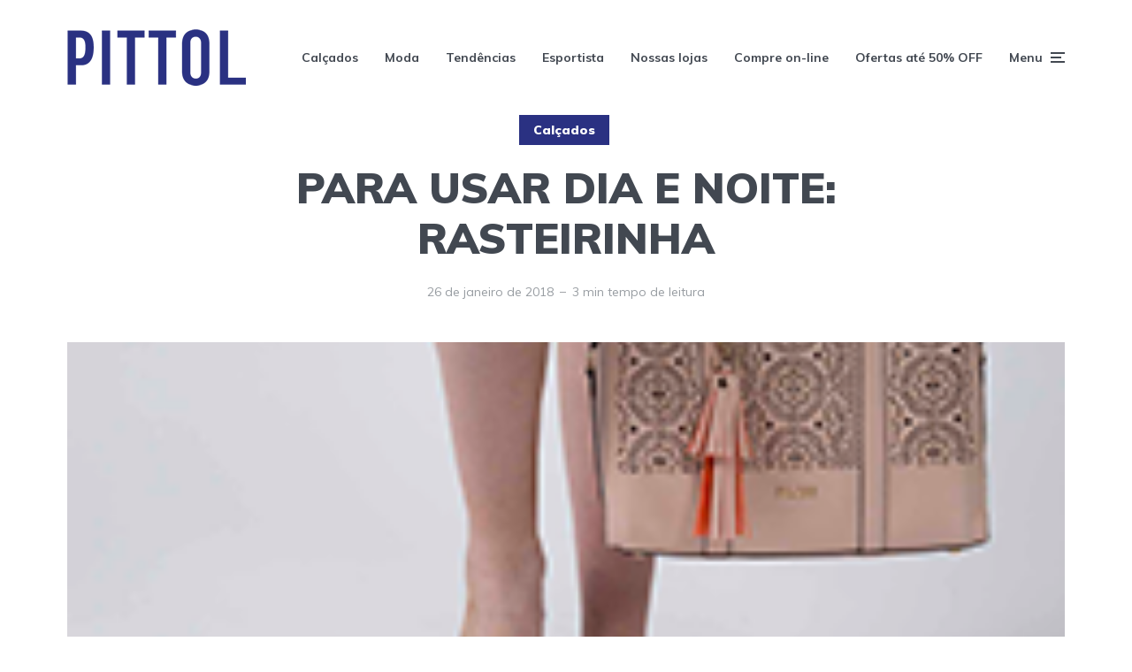

--- FILE ---
content_type: text/html; charset=UTF-8
request_url: https://blog.pittol.com.br/para-usar-dia-e-noite-rasteirinha/
body_size: 24598
content:
<!DOCTYPE html>
<html lang="pt-BR" class="no-js no-svg">

	<head><meta charset="UTF-8"><script>if(navigator.userAgent.match(/MSIE|Internet Explorer/i)||navigator.userAgent.match(/Trident\/7\..*?rv:11/i)){var href=document.location.href;if(!href.match(/[?&]nowprocket/)){if(href.indexOf("?")==-1){if(href.indexOf("#")==-1){document.location.href=href+"?nowprocket=1"}else{document.location.href=href.replace("#","?nowprocket=1#")}}else{if(href.indexOf("#")==-1){document.location.href=href+"&nowprocket=1"}else{document.location.href=href.replace("#","&nowprocket=1#")}}}}</script><script>class RocketLazyLoadScripts{constructor(){this.v="1.2.4",this.triggerEvents=["keydown","mousedown","mousemove","touchmove","touchstart","touchend","wheel"],this.userEventHandler=this._triggerListener.bind(this),this.touchStartHandler=this._onTouchStart.bind(this),this.touchMoveHandler=this._onTouchMove.bind(this),this.touchEndHandler=this._onTouchEnd.bind(this),this.clickHandler=this._onClick.bind(this),this.interceptedClicks=[],window.addEventListener("pageshow",t=>{this.persisted=t.persisted}),window.addEventListener("DOMContentLoaded",()=>{this._preconnect3rdParties()}),this.delayedScripts={normal:[],async:[],defer:[]},this.trash=[],this.allJQueries=[]}_addUserInteractionListener(t){if(document.hidden){t._triggerListener();return}this.triggerEvents.forEach(e=>window.addEventListener(e,t.userEventHandler,{passive:!0})),window.addEventListener("touchstart",t.touchStartHandler,{passive:!0}),window.addEventListener("mousedown",t.touchStartHandler),document.addEventListener("visibilitychange",t.userEventHandler)}_removeUserInteractionListener(){this.triggerEvents.forEach(t=>window.removeEventListener(t,this.userEventHandler,{passive:!0})),document.removeEventListener("visibilitychange",this.userEventHandler)}_onTouchStart(t){"HTML"!==t.target.tagName&&(window.addEventListener("touchend",this.touchEndHandler),window.addEventListener("mouseup",this.touchEndHandler),window.addEventListener("touchmove",this.touchMoveHandler,{passive:!0}),window.addEventListener("mousemove",this.touchMoveHandler),t.target.addEventListener("click",this.clickHandler),this._renameDOMAttribute(t.target,"onclick","rocket-onclick"),this._pendingClickStarted())}_onTouchMove(t){window.removeEventListener("touchend",this.touchEndHandler),window.removeEventListener("mouseup",this.touchEndHandler),window.removeEventListener("touchmove",this.touchMoveHandler,{passive:!0}),window.removeEventListener("mousemove",this.touchMoveHandler),t.target.removeEventListener("click",this.clickHandler),this._renameDOMAttribute(t.target,"rocket-onclick","onclick"),this._pendingClickFinished()}_onTouchEnd(){window.removeEventListener("touchend",this.touchEndHandler),window.removeEventListener("mouseup",this.touchEndHandler),window.removeEventListener("touchmove",this.touchMoveHandler,{passive:!0}),window.removeEventListener("mousemove",this.touchMoveHandler)}_onClick(t){t.target.removeEventListener("click",this.clickHandler),this._renameDOMAttribute(t.target,"rocket-onclick","onclick"),this.interceptedClicks.push(t),t.preventDefault(),t.stopPropagation(),t.stopImmediatePropagation(),this._pendingClickFinished()}_replayClicks(){window.removeEventListener("touchstart",this.touchStartHandler,{passive:!0}),window.removeEventListener("mousedown",this.touchStartHandler),this.interceptedClicks.forEach(t=>{t.target.dispatchEvent(new MouseEvent("click",{view:t.view,bubbles:!0,cancelable:!0}))})}_waitForPendingClicks(){return new Promise(t=>{this._isClickPending?this._pendingClickFinished=t:t()})}_pendingClickStarted(){this._isClickPending=!0}_pendingClickFinished(){this._isClickPending=!1}_renameDOMAttribute(t,e,r){t.hasAttribute&&t.hasAttribute(e)&&(event.target.setAttribute(r,event.target.getAttribute(e)),event.target.removeAttribute(e))}_triggerListener(){this._removeUserInteractionListener(this),"loading"===document.readyState?document.addEventListener("DOMContentLoaded",this._loadEverythingNow.bind(this)):this._loadEverythingNow()}_preconnect3rdParties(){let t=[];document.querySelectorAll("script[type=rocketlazyloadscript][data-rocket-src]").forEach(e=>{let r=e.getAttribute("data-rocket-src");if(r&&0!==r.indexOf("data:")){0===r.indexOf("//")&&(r=location.protocol+r);try{let i=new URL(r).origin;i!==location.origin&&t.push({src:i,crossOrigin:e.crossOrigin||"module"===e.getAttribute("data-rocket-type")})}catch(n){}}}),t=[...new Map(t.map(t=>[JSON.stringify(t),t])).values()],this._batchInjectResourceHints(t,"preconnect")}async _loadEverythingNow(){this.lastBreath=Date.now(),this._delayEventListeners(),this._delayJQueryReady(this),this._handleDocumentWrite(),this._registerAllDelayedScripts(),this._preloadAllScripts(),await this._loadScriptsFromList(this.delayedScripts.normal),await this._loadScriptsFromList(this.delayedScripts.defer),await this._loadScriptsFromList(this.delayedScripts.async);try{await this._triggerDOMContentLoaded(),await this._pendingWebpackRequests(this),await this._triggerWindowLoad()}catch(t){console.error(t)}window.dispatchEvent(new Event("rocket-allScriptsLoaded")),this._waitForPendingClicks().then(()=>{this._replayClicks()}),this._emptyTrash()}_registerAllDelayedScripts(){document.querySelectorAll("script[type=rocketlazyloadscript]").forEach(t=>{t.hasAttribute("data-rocket-src")?t.hasAttribute("async")&&!1!==t.async?this.delayedScripts.async.push(t):t.hasAttribute("defer")&&!1!==t.defer||"module"===t.getAttribute("data-rocket-type")?this.delayedScripts.defer.push(t):this.delayedScripts.normal.push(t):this.delayedScripts.normal.push(t)})}async _transformScript(t){if(await this._littleBreath(),!0===t.noModule&&"noModule"in HTMLScriptElement.prototype){t.setAttribute("data-rocket-status","skipped");return}return new Promise(navigator.userAgent.indexOf("Firefox/")>0||""===navigator.vendor?e=>{let r=document.createElement("script");[...t.attributes].forEach(t=>{let e=t.nodeName;"type"!==e&&("data-rocket-type"===e&&(e="type"),"data-rocket-src"===e&&(e="src"),r.setAttribute(e,t.nodeValue))}),t.text&&(r.text=t.text),r.hasAttribute("src")?(r.addEventListener("load",e),r.addEventListener("error",e)):(r.text=t.text,e());try{t.parentNode.replaceChild(r,t)}catch(i){e()}}:e=>{function r(){t.setAttribute("data-rocket-status","failed"),e()}try{let i=t.getAttribute("data-rocket-type"),n=t.getAttribute("data-rocket-src");i?(t.type=i,t.removeAttribute("data-rocket-type")):t.removeAttribute("type"),t.addEventListener("load",function r(){t.setAttribute("data-rocket-status","executed"),e()}),t.addEventListener("error",r),n?(t.removeAttribute("data-rocket-src"),t.src=n):t.src="data:text/javascript;base64,"+window.btoa(unescape(encodeURIComponent(t.text)))}catch(s){r()}})}async _loadScriptsFromList(t){let e=t.shift();return e&&e.isConnected?(await this._transformScript(e),this._loadScriptsFromList(t)):Promise.resolve()}_preloadAllScripts(){this._batchInjectResourceHints([...this.delayedScripts.normal,...this.delayedScripts.defer,...this.delayedScripts.async],"preload")}_batchInjectResourceHints(t,e){var r=document.createDocumentFragment();t.forEach(t=>{let i=t.getAttribute&&t.getAttribute("data-rocket-src")||t.src;if(i){let n=document.createElement("link");n.href=i,n.rel=e,"preconnect"!==e&&(n.as="script"),t.getAttribute&&"module"===t.getAttribute("data-rocket-type")&&(n.crossOrigin=!0),t.crossOrigin&&(n.crossOrigin=t.crossOrigin),t.integrity&&(n.integrity=t.integrity),r.appendChild(n),this.trash.push(n)}}),document.head.appendChild(r)}_delayEventListeners(){let t={};function e(e,r){!function e(r){!t[r]&&(t[r]={originalFunctions:{add:r.addEventListener,remove:r.removeEventListener},eventsToRewrite:[]},r.addEventListener=function(){arguments[0]=i(arguments[0]),t[r].originalFunctions.add.apply(r,arguments)},r.removeEventListener=function(){arguments[0]=i(arguments[0]),t[r].originalFunctions.remove.apply(r,arguments)});function i(e){return t[r].eventsToRewrite.indexOf(e)>=0?"rocket-"+e:e}}(e),t[e].eventsToRewrite.push(r)}function r(t,e){let r=t[e];Object.defineProperty(t,e,{get:()=>r||function(){},set(i){t["rocket"+e]=r=i}})}e(document,"DOMContentLoaded"),e(window,"DOMContentLoaded"),e(window,"load"),e(window,"pageshow"),e(document,"readystatechange"),r(document,"onreadystatechange"),r(window,"onload"),r(window,"onpageshow")}_delayJQueryReady(t){let e;function r(t){return t.split(" ").map(t=>"load"===t||0===t.indexOf("load.")?"rocket-jquery-load":t).join(" ")}function i(i){if(i&&i.fn&&!t.allJQueries.includes(i)){i.fn.ready=i.fn.init.prototype.ready=function(e){return t.domReadyFired?e.bind(document)(i):document.addEventListener("rocket-DOMContentLoaded",()=>e.bind(document)(i)),i([])};let n=i.fn.on;i.fn.on=i.fn.init.prototype.on=function(){return this[0]===window&&("string"==typeof arguments[0]||arguments[0]instanceof String?arguments[0]=r(arguments[0]):"object"==typeof arguments[0]&&Object.keys(arguments[0]).forEach(t=>{let e=arguments[0][t];delete arguments[0][t],arguments[0][r(t)]=e})),n.apply(this,arguments),this},t.allJQueries.push(i)}e=i}i(window.jQuery),Object.defineProperty(window,"jQuery",{get:()=>e,set(t){i(t)}})}async _pendingWebpackRequests(t){let e=document.querySelector("script[data-webpack]");async function r(){return new Promise(t=>{e.addEventListener("load",t),e.addEventListener("error",t)})}e&&(await r(),await t._requestAnimFrame(),await t._pendingWebpackRequests(t))}async _triggerDOMContentLoaded(){this.domReadyFired=!0,await this._littleBreath(),document.dispatchEvent(new Event("rocket-DOMContentLoaded")),await this._littleBreath(),window.dispatchEvent(new Event("rocket-DOMContentLoaded")),await this._littleBreath(),document.dispatchEvent(new Event("rocket-readystatechange")),await this._littleBreath(),document.rocketonreadystatechange&&document.rocketonreadystatechange()}async _triggerWindowLoad(){await this._littleBreath(),window.dispatchEvent(new Event("rocket-load")),await this._littleBreath(),window.rocketonload&&window.rocketonload(),await this._littleBreath(),this.allJQueries.forEach(t=>t(window).trigger("rocket-jquery-load")),await this._littleBreath();let t=new Event("rocket-pageshow");t.persisted=this.persisted,window.dispatchEvent(t),await this._littleBreath(),window.rocketonpageshow&&window.rocketonpageshow({persisted:this.persisted})}_handleDocumentWrite(){let t=new Map;document.write=document.writeln=function(e){let r=document.currentScript;r||console.error("WPRocket unable to document.write this: "+e);let i=document.createRange(),n=r.parentElement,s=t.get(r);void 0===s&&(s=r.nextSibling,t.set(r,s));let a=document.createDocumentFragment();i.setStart(a,0),a.appendChild(i.createContextualFragment(e)),n.insertBefore(a,s)}}async _littleBreath(){Date.now()-this.lastBreath>45&&(await this._requestAnimFrame(),this.lastBreath=Date.now())}async _requestAnimFrame(){return document.hidden?new Promise(t=>setTimeout(t)):new Promise(t=>requestAnimationFrame(t))}_emptyTrash(){this.trash.forEach(t=>t.remove())}static run(){let t=new RocketLazyLoadScripts;t._addUserInteractionListener(t)}}RocketLazyLoadScripts.run();</script>
	    
	    <meta name="viewport" content="width=device-width, initial-scale=1">
	    <link rel="profile" href="https://gmpg.org/xfn/11" />
		<meta name="google-site-verification" 		   content="t4F56726oL7YSARZY2o5ROKpga0tr7Me2dOCrUsuxFg" />
		<!-- Google tag (gtag.js) -->
        <script async src="https://www.googletagmanager.com/gtag/js?id=UA-11280607-22"></script>
        <script>
          window.dataLayer = window.dataLayer || [];
          function gtag(){dataLayer.push(arguments);}
          gtag('js', new Date());

          gtag('config', 'UA-11280607-22');
        </script>

	    <meta name='robots' content='index, follow, max-image-preview:large, max-snippet:-1, max-video-preview:-1' />

	<!-- This site is optimized with the Yoast SEO plugin v20.10 - https://yoast.com/wordpress/plugins/seo/ -->
	<title>PARA USAR DIA E NOITE: RASTEIRINHA - Blog Pittol</title><link rel="preload" as="style" href="https://fonts.googleapis.com/css?family=Muli%3A400%2C900%2C700&#038;display=swap" /><link rel="stylesheet" href="https://fonts.googleapis.com/css?family=Muli%3A400%2C900%2C700&#038;display=swap" media="print" onload="this.media='all'" /><noscript><link rel="stylesheet" href="https://fonts.googleapis.com/css?family=Muli%3A400%2C900%2C700&#038;display=swap" /></noscript>
	<link rel="canonical" href="https://blog.pittol.com.br/para-usar-dia-e-noite-rasteirinha/" />
	<meta property="og:locale" content="pt_BR" />
	<meta property="og:type" content="article" />
	<meta property="og:title" content="PARA USAR DIA E NOITE: RASTEIRINHA - Blog Pittol" />
	<meta property="og:description" content="A temporada de verão está declarada aberta! Já elegeu a sua rasteirinha favorita?" />
	<meta property="og:url" content="https://blog.pittol.com.br/para-usar-dia-e-noite-rasteirinha/" />
	<meta property="og:site_name" content="Blog Pittol" />
	<meta property="article:published_time" content="2018-01-26T20:19:18+00:00" />
	<meta property="article:modified_time" content="2025-10-30T20:42:24+00:00" />
	<meta property="og:image" content="https://blog.pittol.com.br/wp-content/uploads/2023/09/destaque-47.png" />
	<meta property="og:image:width" content="230" />
	<meta property="og:image:height" content="160" />
	<meta property="og:image:type" content="image/png" />
	<meta name="author" content="Pittol" />
	<meta name="twitter:card" content="summary_large_image" />
	<meta name="twitter:label1" content="Escrito por" />
	<meta name="twitter:data1" content="Pittol" />
	<meta name="twitter:label2" content="Est. tempo de leitura" />
	<meta name="twitter:data2" content="2 minutos" />
	<script type="application/ld+json" class="yoast-schema-graph">{"@context":"https://schema.org","@graph":[{"@type":"WebPage","@id":"https://blog.pittol.com.br/para-usar-dia-e-noite-rasteirinha/","url":"https://blog.pittol.com.br/para-usar-dia-e-noite-rasteirinha/","name":"PARA USAR DIA E NOITE: RASTEIRINHA - Blog Pittol","isPartOf":{"@id":"https://blog.pittol.com.br/#website"},"primaryImageOfPage":{"@id":"https://blog.pittol.com.br/para-usar-dia-e-noite-rasteirinha/#primaryimage"},"image":{"@id":"https://blog.pittol.com.br/para-usar-dia-e-noite-rasteirinha/#primaryimage"},"thumbnailUrl":"https://blog.pittol.com.br/wp-content/uploads/2023/09/destaque-47.png","datePublished":"2018-01-26T20:19:18+00:00","dateModified":"2025-10-30T20:42:24+00:00","author":{"@id":"https://blog.pittol.com.br/#/schema/person/6702d415c4dcbb891dea032d97322ac4"},"breadcrumb":{"@id":"https://blog.pittol.com.br/para-usar-dia-e-noite-rasteirinha/#breadcrumb"},"inLanguage":"pt-BR","potentialAction":[{"@type":"ReadAction","target":["https://blog.pittol.com.br/para-usar-dia-e-noite-rasteirinha/"]}]},{"@type":"ImageObject","inLanguage":"pt-BR","@id":"https://blog.pittol.com.br/para-usar-dia-e-noite-rasteirinha/#primaryimage","url":"https://blog.pittol.com.br/wp-content/uploads/2023/09/destaque-47.png","contentUrl":"https://blog.pittol.com.br/wp-content/uploads/2023/09/destaque-47.png","width":230,"height":160},{"@type":"BreadcrumbList","@id":"https://blog.pittol.com.br/para-usar-dia-e-noite-rasteirinha/#breadcrumb","itemListElement":[{"@type":"ListItem","position":1,"name":"Início","item":"https://blog.pittol.com.br/"},{"@type":"ListItem","position":2,"name":"PARA USAR DIA E NOITE: RASTEIRINHA"}]},{"@type":"WebSite","@id":"https://blog.pittol.com.br/#website","url":"https://blog.pittol.com.br/","name":"Blog Pittol: Dicas de moda, Tendências e estilo","description":"","potentialAction":[{"@type":"SearchAction","target":{"@type":"EntryPoint","urlTemplate":"https://blog.pittol.com.br/?s={search_term_string}"},"query-input":"required name=search_term_string"}],"inLanguage":"pt-BR"},{"@type":"Person","@id":"https://blog.pittol.com.br/#/schema/person/6702d415c4dcbb891dea032d97322ac4","name":"Pittol","image":{"@type":"ImageObject","inLanguage":"pt-BR","@id":"https://blog.pittol.com.br/#/schema/person/image/","url":"https://secure.gravatar.com/avatar/4dbb8ea9aa66b7663794c722260436d2ac809e89eafb882c2ebac1a027aae74d?s=96&d=mm&r=g","contentUrl":"https://secure.gravatar.com/avatar/4dbb8ea9aa66b7663794c722260436d2ac809e89eafb882c2ebac1a027aae74d?s=96&d=mm&r=g","caption":"Pittol"},"url":"https://blog.pittol.com.br/author/lary/"}]}</script>
	<!-- / Yoast SEO plugin. -->


<link rel='dns-prefetch' href='//stats.wp.com' />
<link rel='dns-prefetch' href='//fonts.googleapis.com' />
<link href='https://fonts.gstatic.com' crossorigin rel='preconnect' />
<link rel="alternate" type="application/rss+xml" title="Feed para Blog Pittol &raquo;" href="https://blog.pittol.com.br/feed/" />
<link rel="alternate" type="application/rss+xml" title="Feed de comentários para Blog Pittol &raquo;" href="https://blog.pittol.com.br/comments/feed/" />
<link rel="alternate" type="application/rss+xml" title="Feed de comentários para Blog Pittol &raquo; PARA USAR DIA E NOITE: RASTEIRINHA" href="https://blog.pittol.com.br/para-usar-dia-e-noite-rasteirinha/feed/" />
<link rel="alternate" title="oEmbed (JSON)" type="application/json+oembed" href="https://blog.pittol.com.br/wp-json/oembed/1.0/embed?url=https%3A%2F%2Fblog.pittol.com.br%2Fpara-usar-dia-e-noite-rasteirinha%2F" />
<link rel="alternate" title="oEmbed (XML)" type="text/xml+oembed" href="https://blog.pittol.com.br/wp-json/oembed/1.0/embed?url=https%3A%2F%2Fblog.pittol.com.br%2Fpara-usar-dia-e-noite-rasteirinha%2F&#038;format=xml" />
<style id='wp-img-auto-sizes-contain-inline-css' type='text/css'>
img:is([sizes=auto i],[sizes^="auto," i]){contain-intrinsic-size:3000px 1500px}
/*# sourceURL=wp-img-auto-sizes-contain-inline-css */
</style>
<style id='wp-emoji-styles-inline-css' type='text/css'>

	img.wp-smiley, img.emoji {
		display: inline !important;
		border: none !important;
		box-shadow: none !important;
		height: 1em !important;
		width: 1em !important;
		margin: 0 0.07em !important;
		vertical-align: -0.1em !important;
		background: none !important;
		padding: 0 !important;
	}
/*# sourceURL=wp-emoji-styles-inline-css */
</style>
<style id='wp-block-library-inline-css' type='text/css'>
:root{--wp-block-synced-color:#7a00df;--wp-block-synced-color--rgb:122,0,223;--wp-bound-block-color:var(--wp-block-synced-color);--wp-editor-canvas-background:#ddd;--wp-admin-theme-color:#007cba;--wp-admin-theme-color--rgb:0,124,186;--wp-admin-theme-color-darker-10:#006ba1;--wp-admin-theme-color-darker-10--rgb:0,107,160.5;--wp-admin-theme-color-darker-20:#005a87;--wp-admin-theme-color-darker-20--rgb:0,90,135;--wp-admin-border-width-focus:2px}@media (min-resolution:192dpi){:root{--wp-admin-border-width-focus:1.5px}}.wp-element-button{cursor:pointer}:root .has-very-light-gray-background-color{background-color:#eee}:root .has-very-dark-gray-background-color{background-color:#313131}:root .has-very-light-gray-color{color:#eee}:root .has-very-dark-gray-color{color:#313131}:root .has-vivid-green-cyan-to-vivid-cyan-blue-gradient-background{background:linear-gradient(135deg,#00d084,#0693e3)}:root .has-purple-crush-gradient-background{background:linear-gradient(135deg,#34e2e4,#4721fb 50%,#ab1dfe)}:root .has-hazy-dawn-gradient-background{background:linear-gradient(135deg,#faaca8,#dad0ec)}:root .has-subdued-olive-gradient-background{background:linear-gradient(135deg,#fafae1,#67a671)}:root .has-atomic-cream-gradient-background{background:linear-gradient(135deg,#fdd79a,#004a59)}:root .has-nightshade-gradient-background{background:linear-gradient(135deg,#330968,#31cdcf)}:root .has-midnight-gradient-background{background:linear-gradient(135deg,#020381,#2874fc)}:root{--wp--preset--font-size--normal:16px;--wp--preset--font-size--huge:42px}.has-regular-font-size{font-size:1em}.has-larger-font-size{font-size:2.625em}.has-normal-font-size{font-size:var(--wp--preset--font-size--normal)}.has-huge-font-size{font-size:var(--wp--preset--font-size--huge)}.has-text-align-center{text-align:center}.has-text-align-left{text-align:left}.has-text-align-right{text-align:right}.has-fit-text{white-space:nowrap!important}#end-resizable-editor-section{display:none}.aligncenter{clear:both}.items-justified-left{justify-content:flex-start}.items-justified-center{justify-content:center}.items-justified-right{justify-content:flex-end}.items-justified-space-between{justify-content:space-between}.screen-reader-text{border:0;clip-path:inset(50%);height:1px;margin:-1px;overflow:hidden;padding:0;position:absolute;width:1px;word-wrap:normal!important}.screen-reader-text:focus{background-color:#ddd;clip-path:none;color:#444;display:block;font-size:1em;height:auto;left:5px;line-height:normal;padding:15px 23px 14px;text-decoration:none;top:5px;width:auto;z-index:100000}html :where(.has-border-color){border-style:solid}html :where([style*=border-top-color]){border-top-style:solid}html :where([style*=border-right-color]){border-right-style:solid}html :where([style*=border-bottom-color]){border-bottom-style:solid}html :where([style*=border-left-color]){border-left-style:solid}html :where([style*=border-width]){border-style:solid}html :where([style*=border-top-width]){border-top-style:solid}html :where([style*=border-right-width]){border-right-style:solid}html :where([style*=border-bottom-width]){border-bottom-style:solid}html :where([style*=border-left-width]){border-left-style:solid}html :where(img[class*=wp-image-]){height:auto;max-width:100%}:where(figure){margin:0 0 1em}html :where(.is-position-sticky){--wp-admin--admin-bar--position-offset:var(--wp-admin--admin-bar--height,0px)}@media screen and (max-width:600px){html :where(.is-position-sticky){--wp-admin--admin-bar--position-offset:0px}}
.has-text-align-justify{text-align:justify;}

/*# sourceURL=wp-block-library-inline-css */
</style><style id='wp-block-heading-inline-css' type='text/css'>
h1:where(.wp-block-heading).has-background,h2:where(.wp-block-heading).has-background,h3:where(.wp-block-heading).has-background,h4:where(.wp-block-heading).has-background,h5:where(.wp-block-heading).has-background,h6:where(.wp-block-heading).has-background{padding:1.25em 2.375em}h1.has-text-align-left[style*=writing-mode]:where([style*=vertical-lr]),h1.has-text-align-right[style*=writing-mode]:where([style*=vertical-rl]),h2.has-text-align-left[style*=writing-mode]:where([style*=vertical-lr]),h2.has-text-align-right[style*=writing-mode]:where([style*=vertical-rl]),h3.has-text-align-left[style*=writing-mode]:where([style*=vertical-lr]),h3.has-text-align-right[style*=writing-mode]:where([style*=vertical-rl]),h4.has-text-align-left[style*=writing-mode]:where([style*=vertical-lr]),h4.has-text-align-right[style*=writing-mode]:where([style*=vertical-rl]),h5.has-text-align-left[style*=writing-mode]:where([style*=vertical-lr]),h5.has-text-align-right[style*=writing-mode]:where([style*=vertical-rl]),h6.has-text-align-left[style*=writing-mode]:where([style*=vertical-lr]),h6.has-text-align-right[style*=writing-mode]:where([style*=vertical-rl]){rotate:180deg}
/*# sourceURL=https://blog.pittol.com.br/wp-includes/blocks/heading/style.min.css */
</style>
<style id='wp-block-latest-comments-inline-css' type='text/css'>
ol.wp-block-latest-comments{box-sizing:border-box;margin-left:0}:where(.wp-block-latest-comments:not([style*=line-height] .wp-block-latest-comments__comment)){line-height:1.1}:where(.wp-block-latest-comments:not([style*=line-height] .wp-block-latest-comments__comment-excerpt p)){line-height:1.8}.has-dates :where(.wp-block-latest-comments:not([style*=line-height])),.has-excerpts :where(.wp-block-latest-comments:not([style*=line-height])){line-height:1.5}.wp-block-latest-comments .wp-block-latest-comments{padding-left:0}.wp-block-latest-comments__comment{list-style:none;margin-bottom:1em}.has-avatars .wp-block-latest-comments__comment{list-style:none;min-height:2.25em}.has-avatars .wp-block-latest-comments__comment .wp-block-latest-comments__comment-excerpt,.has-avatars .wp-block-latest-comments__comment .wp-block-latest-comments__comment-meta{margin-left:3.25em}.wp-block-latest-comments__comment-excerpt p{font-size:.875em;margin:.36em 0 1.4em}.wp-block-latest-comments__comment-date{display:block;font-size:.75em}.wp-block-latest-comments .avatar,.wp-block-latest-comments__comment-avatar{border-radius:1.5em;display:block;float:left;height:2.5em;margin-right:.75em;width:2.5em}.wp-block-latest-comments[class*=-font-size] a,.wp-block-latest-comments[style*=font-size] a{font-size:inherit}
/*# sourceURL=https://blog.pittol.com.br/wp-includes/blocks/latest-comments/style.min.css */
</style>
<style id='wp-block-latest-posts-inline-css' type='text/css'>
.wp-block-latest-posts{box-sizing:border-box}.wp-block-latest-posts.alignleft{margin-right:2em}.wp-block-latest-posts.alignright{margin-left:2em}.wp-block-latest-posts.wp-block-latest-posts__list{list-style:none}.wp-block-latest-posts.wp-block-latest-posts__list li{clear:both;overflow-wrap:break-word}.wp-block-latest-posts.is-grid{display:flex;flex-wrap:wrap}.wp-block-latest-posts.is-grid li{margin:0 1.25em 1.25em 0;width:100%}@media (min-width:600px){.wp-block-latest-posts.columns-2 li{width:calc(50% - .625em)}.wp-block-latest-posts.columns-2 li:nth-child(2n){margin-right:0}.wp-block-latest-posts.columns-3 li{width:calc(33.33333% - .83333em)}.wp-block-latest-posts.columns-3 li:nth-child(3n){margin-right:0}.wp-block-latest-posts.columns-4 li{width:calc(25% - .9375em)}.wp-block-latest-posts.columns-4 li:nth-child(4n){margin-right:0}.wp-block-latest-posts.columns-5 li{width:calc(20% - 1em)}.wp-block-latest-posts.columns-5 li:nth-child(5n){margin-right:0}.wp-block-latest-posts.columns-6 li{width:calc(16.66667% - 1.04167em)}.wp-block-latest-posts.columns-6 li:nth-child(6n){margin-right:0}}:root :where(.wp-block-latest-posts.is-grid){padding:0}:root :where(.wp-block-latest-posts.wp-block-latest-posts__list){padding-left:0}.wp-block-latest-posts__post-author,.wp-block-latest-posts__post-date{display:block;font-size:.8125em}.wp-block-latest-posts__post-excerpt,.wp-block-latest-posts__post-full-content{margin-bottom:1em;margin-top:.5em}.wp-block-latest-posts__featured-image a{display:inline-block}.wp-block-latest-posts__featured-image img{height:auto;max-width:100%;width:auto}.wp-block-latest-posts__featured-image.alignleft{float:left;margin-right:1em}.wp-block-latest-posts__featured-image.alignright{float:right;margin-left:1em}.wp-block-latest-posts__featured-image.aligncenter{margin-bottom:1em;text-align:center}
/*# sourceURL=https://blog.pittol.com.br/wp-includes/blocks/latest-posts/style.min.css */
</style>
<style id='wp-block-search-inline-css' type='text/css'>
.wp-block-search__button{margin-left:10px;word-break:normal}.wp-block-search__button.has-icon{line-height:0}.wp-block-search__button svg{height:1.25em;min-height:24px;min-width:24px;width:1.25em;fill:currentColor;vertical-align:text-bottom}:where(.wp-block-search__button){border:1px solid #ccc;padding:6px 10px}.wp-block-search__inside-wrapper{display:flex;flex:auto;flex-wrap:nowrap;max-width:100%}.wp-block-search__label{width:100%}.wp-block-search.wp-block-search__button-only .wp-block-search__button{box-sizing:border-box;display:flex;flex-shrink:0;justify-content:center;margin-left:0;max-width:100%}.wp-block-search.wp-block-search__button-only .wp-block-search__inside-wrapper{min-width:0!important;transition-property:width}.wp-block-search.wp-block-search__button-only .wp-block-search__input{flex-basis:100%;transition-duration:.3s}.wp-block-search.wp-block-search__button-only.wp-block-search__searchfield-hidden,.wp-block-search.wp-block-search__button-only.wp-block-search__searchfield-hidden .wp-block-search__inside-wrapper{overflow:hidden}.wp-block-search.wp-block-search__button-only.wp-block-search__searchfield-hidden .wp-block-search__input{border-left-width:0!important;border-right-width:0!important;flex-basis:0;flex-grow:0;margin:0;min-width:0!important;padding-left:0!important;padding-right:0!important;width:0!important}:where(.wp-block-search__input){appearance:none;border:1px solid #949494;flex-grow:1;font-family:inherit;font-size:inherit;font-style:inherit;font-weight:inherit;letter-spacing:inherit;line-height:inherit;margin-left:0;margin-right:0;min-width:3rem;padding:8px;text-decoration:unset!important;text-transform:inherit}:where(.wp-block-search__button-inside .wp-block-search__inside-wrapper){background-color:#fff;border:1px solid #949494;box-sizing:border-box;padding:4px}:where(.wp-block-search__button-inside .wp-block-search__inside-wrapper) .wp-block-search__input{border:none;border-radius:0;padding:0 4px}:where(.wp-block-search__button-inside .wp-block-search__inside-wrapper) .wp-block-search__input:focus{outline:none}:where(.wp-block-search__button-inside .wp-block-search__inside-wrapper) :where(.wp-block-search__button){padding:4px 8px}.wp-block-search.aligncenter .wp-block-search__inside-wrapper{margin:auto}.wp-block[data-align=right] .wp-block-search.wp-block-search__button-only .wp-block-search__inside-wrapper{float:right}
/*# sourceURL=https://blog.pittol.com.br/wp-includes/blocks/search/style.min.css */
</style>
<style id='wp-block-group-inline-css' type='text/css'>
.wp-block-group{box-sizing:border-box}:where(.wp-block-group.wp-block-group-is-layout-constrained){position:relative}
/*# sourceURL=https://blog.pittol.com.br/wp-includes/blocks/group/style.min.css */
</style>
<style id='global-styles-inline-css' type='text/css'>
:root{--wp--preset--aspect-ratio--square: 1;--wp--preset--aspect-ratio--4-3: 4/3;--wp--preset--aspect-ratio--3-4: 3/4;--wp--preset--aspect-ratio--3-2: 3/2;--wp--preset--aspect-ratio--2-3: 2/3;--wp--preset--aspect-ratio--16-9: 16/9;--wp--preset--aspect-ratio--9-16: 9/16;--wp--preset--color--black: #000000;--wp--preset--color--cyan-bluish-gray: #abb8c3;--wp--preset--color--white: #ffffff;--wp--preset--color--pale-pink: #f78da7;--wp--preset--color--vivid-red: #cf2e2e;--wp--preset--color--luminous-vivid-orange: #ff6900;--wp--preset--color--luminous-vivid-amber: #fcb900;--wp--preset--color--light-green-cyan: #7bdcb5;--wp--preset--color--vivid-green-cyan: #00d084;--wp--preset--color--pale-cyan-blue: #8ed1fc;--wp--preset--color--vivid-cyan-blue: #0693e3;--wp--preset--color--vivid-purple: #9b51e0;--wp--preset--color--johannes-acc: #2a3182;--wp--preset--color--johannes-meta: #989da2;--wp--preset--color--johannes-bg: #ffffff;--wp--preset--color--johannes-bg-alt-1: #f2f3f3;--wp--preset--color--johannes-bg-alt-2: #424851;--wp--preset--gradient--vivid-cyan-blue-to-vivid-purple: linear-gradient(135deg,rgb(6,147,227) 0%,rgb(155,81,224) 100%);--wp--preset--gradient--light-green-cyan-to-vivid-green-cyan: linear-gradient(135deg,rgb(122,220,180) 0%,rgb(0,208,130) 100%);--wp--preset--gradient--luminous-vivid-amber-to-luminous-vivid-orange: linear-gradient(135deg,rgb(252,185,0) 0%,rgb(255,105,0) 100%);--wp--preset--gradient--luminous-vivid-orange-to-vivid-red: linear-gradient(135deg,rgb(255,105,0) 0%,rgb(207,46,46) 100%);--wp--preset--gradient--very-light-gray-to-cyan-bluish-gray: linear-gradient(135deg,rgb(238,238,238) 0%,rgb(169,184,195) 100%);--wp--preset--gradient--cool-to-warm-spectrum: linear-gradient(135deg,rgb(74,234,220) 0%,rgb(151,120,209) 20%,rgb(207,42,186) 40%,rgb(238,44,130) 60%,rgb(251,105,98) 80%,rgb(254,248,76) 100%);--wp--preset--gradient--blush-light-purple: linear-gradient(135deg,rgb(255,206,236) 0%,rgb(152,150,240) 100%);--wp--preset--gradient--blush-bordeaux: linear-gradient(135deg,rgb(254,205,165) 0%,rgb(254,45,45) 50%,rgb(107,0,62) 100%);--wp--preset--gradient--luminous-dusk: linear-gradient(135deg,rgb(255,203,112) 0%,rgb(199,81,192) 50%,rgb(65,88,208) 100%);--wp--preset--gradient--pale-ocean: linear-gradient(135deg,rgb(255,245,203) 0%,rgb(182,227,212) 50%,rgb(51,167,181) 100%);--wp--preset--gradient--electric-grass: linear-gradient(135deg,rgb(202,248,128) 0%,rgb(113,206,126) 100%);--wp--preset--gradient--midnight: linear-gradient(135deg,rgb(2,3,129) 0%,rgb(40,116,252) 100%);--wp--preset--font-size--small: 12.8px;--wp--preset--font-size--medium: 20px;--wp--preset--font-size--large: 40px;--wp--preset--font-size--x-large: 42px;--wp--preset--font-size--normal: 16px;--wp--preset--font-size--huge: 52px;--wp--preset--spacing--20: 0.44rem;--wp--preset--spacing--30: 0.67rem;--wp--preset--spacing--40: 1rem;--wp--preset--spacing--50: 1.5rem;--wp--preset--spacing--60: 2.25rem;--wp--preset--spacing--70: 3.38rem;--wp--preset--spacing--80: 5.06rem;--wp--preset--shadow--natural: 6px 6px 9px rgba(0, 0, 0, 0.2);--wp--preset--shadow--deep: 12px 12px 50px rgba(0, 0, 0, 0.4);--wp--preset--shadow--sharp: 6px 6px 0px rgba(0, 0, 0, 0.2);--wp--preset--shadow--outlined: 6px 6px 0px -3px rgb(255, 255, 255), 6px 6px rgb(0, 0, 0);--wp--preset--shadow--crisp: 6px 6px 0px rgb(0, 0, 0);}:where(.is-layout-flex){gap: 0.5em;}:where(.is-layout-grid){gap: 0.5em;}body .is-layout-flex{display: flex;}.is-layout-flex{flex-wrap: wrap;align-items: center;}.is-layout-flex > :is(*, div){margin: 0;}body .is-layout-grid{display: grid;}.is-layout-grid > :is(*, div){margin: 0;}:where(.wp-block-columns.is-layout-flex){gap: 2em;}:where(.wp-block-columns.is-layout-grid){gap: 2em;}:where(.wp-block-post-template.is-layout-flex){gap: 1.25em;}:where(.wp-block-post-template.is-layout-grid){gap: 1.25em;}.has-black-color{color: var(--wp--preset--color--black) !important;}.has-cyan-bluish-gray-color{color: var(--wp--preset--color--cyan-bluish-gray) !important;}.has-white-color{color: var(--wp--preset--color--white) !important;}.has-pale-pink-color{color: var(--wp--preset--color--pale-pink) !important;}.has-vivid-red-color{color: var(--wp--preset--color--vivid-red) !important;}.has-luminous-vivid-orange-color{color: var(--wp--preset--color--luminous-vivid-orange) !important;}.has-luminous-vivid-amber-color{color: var(--wp--preset--color--luminous-vivid-amber) !important;}.has-light-green-cyan-color{color: var(--wp--preset--color--light-green-cyan) !important;}.has-vivid-green-cyan-color{color: var(--wp--preset--color--vivid-green-cyan) !important;}.has-pale-cyan-blue-color{color: var(--wp--preset--color--pale-cyan-blue) !important;}.has-vivid-cyan-blue-color{color: var(--wp--preset--color--vivid-cyan-blue) !important;}.has-vivid-purple-color{color: var(--wp--preset--color--vivid-purple) !important;}.has-black-background-color{background-color: var(--wp--preset--color--black) !important;}.has-cyan-bluish-gray-background-color{background-color: var(--wp--preset--color--cyan-bluish-gray) !important;}.has-white-background-color{background-color: var(--wp--preset--color--white) !important;}.has-pale-pink-background-color{background-color: var(--wp--preset--color--pale-pink) !important;}.has-vivid-red-background-color{background-color: var(--wp--preset--color--vivid-red) !important;}.has-luminous-vivid-orange-background-color{background-color: var(--wp--preset--color--luminous-vivid-orange) !important;}.has-luminous-vivid-amber-background-color{background-color: var(--wp--preset--color--luminous-vivid-amber) !important;}.has-light-green-cyan-background-color{background-color: var(--wp--preset--color--light-green-cyan) !important;}.has-vivid-green-cyan-background-color{background-color: var(--wp--preset--color--vivid-green-cyan) !important;}.has-pale-cyan-blue-background-color{background-color: var(--wp--preset--color--pale-cyan-blue) !important;}.has-vivid-cyan-blue-background-color{background-color: var(--wp--preset--color--vivid-cyan-blue) !important;}.has-vivid-purple-background-color{background-color: var(--wp--preset--color--vivid-purple) !important;}.has-black-border-color{border-color: var(--wp--preset--color--black) !important;}.has-cyan-bluish-gray-border-color{border-color: var(--wp--preset--color--cyan-bluish-gray) !important;}.has-white-border-color{border-color: var(--wp--preset--color--white) !important;}.has-pale-pink-border-color{border-color: var(--wp--preset--color--pale-pink) !important;}.has-vivid-red-border-color{border-color: var(--wp--preset--color--vivid-red) !important;}.has-luminous-vivid-orange-border-color{border-color: var(--wp--preset--color--luminous-vivid-orange) !important;}.has-luminous-vivid-amber-border-color{border-color: var(--wp--preset--color--luminous-vivid-amber) !important;}.has-light-green-cyan-border-color{border-color: var(--wp--preset--color--light-green-cyan) !important;}.has-vivid-green-cyan-border-color{border-color: var(--wp--preset--color--vivid-green-cyan) !important;}.has-pale-cyan-blue-border-color{border-color: var(--wp--preset--color--pale-cyan-blue) !important;}.has-vivid-cyan-blue-border-color{border-color: var(--wp--preset--color--vivid-cyan-blue) !important;}.has-vivid-purple-border-color{border-color: var(--wp--preset--color--vivid-purple) !important;}.has-vivid-cyan-blue-to-vivid-purple-gradient-background{background: var(--wp--preset--gradient--vivid-cyan-blue-to-vivid-purple) !important;}.has-light-green-cyan-to-vivid-green-cyan-gradient-background{background: var(--wp--preset--gradient--light-green-cyan-to-vivid-green-cyan) !important;}.has-luminous-vivid-amber-to-luminous-vivid-orange-gradient-background{background: var(--wp--preset--gradient--luminous-vivid-amber-to-luminous-vivid-orange) !important;}.has-luminous-vivid-orange-to-vivid-red-gradient-background{background: var(--wp--preset--gradient--luminous-vivid-orange-to-vivid-red) !important;}.has-very-light-gray-to-cyan-bluish-gray-gradient-background{background: var(--wp--preset--gradient--very-light-gray-to-cyan-bluish-gray) !important;}.has-cool-to-warm-spectrum-gradient-background{background: var(--wp--preset--gradient--cool-to-warm-spectrum) !important;}.has-blush-light-purple-gradient-background{background: var(--wp--preset--gradient--blush-light-purple) !important;}.has-blush-bordeaux-gradient-background{background: var(--wp--preset--gradient--blush-bordeaux) !important;}.has-luminous-dusk-gradient-background{background: var(--wp--preset--gradient--luminous-dusk) !important;}.has-pale-ocean-gradient-background{background: var(--wp--preset--gradient--pale-ocean) !important;}.has-electric-grass-gradient-background{background: var(--wp--preset--gradient--electric-grass) !important;}.has-midnight-gradient-background{background: var(--wp--preset--gradient--midnight) !important;}.has-small-font-size{font-size: var(--wp--preset--font-size--small) !important;}.has-medium-font-size{font-size: var(--wp--preset--font-size--medium) !important;}.has-large-font-size{font-size: var(--wp--preset--font-size--large) !important;}.has-x-large-font-size{font-size: var(--wp--preset--font-size--x-large) !important;}
/*# sourceURL=global-styles-inline-css */
</style>

<style id='classic-theme-styles-inline-css' type='text/css'>
/*! This file is auto-generated */
.wp-block-button__link{color:#fff;background-color:#32373c;border-radius:9999px;box-shadow:none;text-decoration:none;padding:calc(.667em + 2px) calc(1.333em + 2px);font-size:1.125em}.wp-block-file__button{background:#32373c;color:#fff;text-decoration:none}
/*# sourceURL=/wp-includes/css/classic-themes.min.css */
</style>

<link data-minify="1" rel='stylesheet' id='johannes-main-css' href='https://blog.pittol.com.br/wp-content/cache/min/1/wp-content/themes/johannes/johannes/assets/css/min.css?ver=1765454232' type='text/css' media='all' />
<style id='johannes-main-inline-css' type='text/css'>
body{font-family: 'Muli', Arial, sans-serif;font-weight: 400;color: #424851;background: #ffffff;}.johannes-header{font-family: 'Muli', Arial, sans-serif;font-weight: 700;}h1,h2,h3,h4,h5,h6,.h1,.h2,.h3,.h4,.h5,.h6,.h0,.display-1,.wp-block-cover .wp-block-cover-image-text, .wp-block-cover .wp-block-cover-text, .wp-block-cover h2, .wp-block-cover-image .wp-block-cover-image-text, .wp-block-cover-image .wp-block-cover-text, .wp-block-cover-image h2,.entry-category a,.single-md-content .entry-summary,p.has-drop-cap:not(:focus)::first-letter,.johannes_posts_widget .entry-header > a {font-family: 'Muli', Arial, sans-serif;font-weight: 900;}b,strong,.entry-tags a,.entry-category a,.entry-meta a,.wp-block-tag-cloud a{font-weight: 900; }.entry-content strong{font-weight: bold;}.header-top{background: #424851;color: #989da2;}.header-top nav > ul > li > a,.header-top .johannes-menu-social a,.header-top .johannes-menu-action a{color: #989da2;}.header-top nav > ul > li:hover > a,.header-top nav > ul > li.current-menu-item > a,.header-top .johannes-menu-social li:hover a,.header-top .johannes-menu-action a:hover{color: #ffffff;}.header-middle,.header-mobile{color: #424851;background: #ffffff;}.header-middle > .container {height: 130px;}.header-middle a,.johannes-mega-menu .sub-menu li:hover a,.header-mobile a{color: #424851;}.header-middle li:hover > a,.header-middle .current-menu-item > a,.header-middle .johannes-mega-menu .sub-menu li a:hover,.header-middle .johannes-site-branding .site-title a:hover,.header-mobile .site-title a,.header-mobile a:hover{color: #2a3182;}.header-middle .johannes-site-branding .site-title a{color: #424851;}.header-middle .sub-menu{background: #ffffff;}.johannes-cover-indent .header-middle .johannes-menu>li>a:hover,.johannes-cover-indent .header-middle .johannes-menu-action a:hover{color: #2a3182;}.header-sticky-main{color: #424851;background: #ffffff;}.header-sticky-main > .container {height: 60px;}.header-sticky-main a,.header-sticky-main .johannes-mega-menu .sub-menu li:hover a,.header-sticky-main .johannes-mega-menu .has-arrows .owl-nav > div{color: #424851;}.header-sticky-main li:hover > a,.header-sticky-main .current-menu-item > a,.header-sticky-main .johannes-mega-menu .sub-menu li a:hover,.header-sticky-main .johannes-site-branding .site-title a:hover{color: #2a3182;}.header-sticky-main .johannes-site-branding .site-title a{color: #424851;}.header-sticky-main .sub-menu{background: #ffffff;}.header-sticky-contextual{color: #ffffff;background: #424851;}.header-sticky-contextual,.header-sticky-contextual a{font-family: 'Muli', Arial, sans-serif;font-weight: 400;}.header-sticky-contextual a{color: #ffffff;}.header-sticky-contextual .meta-comments:after{background: #ffffff;}.header-sticky-contextual .meks_ess a:hover{color: #2a3182;background: transparent;}.header-bottom{color: #424851;background: #ffffff;border-top: 1px solid rgba(66,72,81,0.1);border-bottom: 1px solid rgba(66,72,81,0.1);}.johannes-header-bottom-boxed .header-bottom{background: transparent;border: none;}.johannes-header-bottom-boxed .header-bottom-slots{background: #ffffff;border-top: 1px solid rgba(66,72,81,0.1);border-bottom: 1px solid rgba(66,72,81,0.1);}.header-bottom-slots{height: 70px;}.header-bottom a,.johannes-mega-menu .sub-menu li:hover a,.johannes-mega-menu .has-arrows .owl-nav > div{color: #424851;}.header-bottom li:hover > a,.header-bottom .current-menu-item > a,.header-bottom .johannes-mega-menu .sub-menu li a:hover,.header-bottom .johannes-site-branding .site-title a:hover{color: #f13b3b;}.header-bottom .johannes-site-branding .site-title a{color: #424851;}.header-bottom .sub-menu{background: #ffffff;}.johannes-menu-action .search-form input[type=text]{background: #ffffff;}.johannes-header-multicolor .header-middle .slot-l,.johannes-header-multicolor .header-sticky .header-sticky-main .container > .slot-l,.johannes-header-multicolor .header-mobile .slot-l,.johannes-header-multicolor .slot-l .johannes-site-branding:after{background: #424851;}.johannes-cover-indent .johannes-cover{min-height: 450px;}.page.johannes-cover-indent .johannes-cover{min-height: 250px;}.single.johannes-cover-indent .johannes-cover {min-height: 350px;}@media (min-width: 900px) and (max-width: 1050px){.header-middle > .container {height: 100px;}.header-bottom > .container,.header-bottom-slots {height: 50px;}}.johannes-modal{background: #ffffff;}.johannes-modal .johannes-menu-social li a:hover,.meks_ess a:hover{background: #424851;}.johannes-modal .johannes-menu-social li:hover a{color: #fff;}.johannes-modal .johannes-modal-close{color: #424851;}.johannes-modal .johannes-modal-close:hover{color: #2a3182;}.meks_ess a:hover{color: #ffffff;}h1,h2,h3,h4,h5,h6,.h1,.h2,.h3,.h4,.h5,.h6,.h0,.display-1,.has-large-font-size {color: #424851;}.entry-title a,a{color: #424851;}.johannes-post .entry-title a{color: #424851;}.entry-content a:not([class*=button]),.comment-content a:not([class*=button]){color: #2a3182;}.entry-content a:not([class*=button]):hover,.comment-content a:not([class*=button]):hover{color: #424851;}.entry-title a:hover,a:hover,.entry-meta a,.written-by a,.johannes-overlay .entry-meta a:hover,body .johannes-cover .section-bg+.container .johannes-breadcrumbs a:hover,.johannes-cover .section-bg+.container .section-head a:not(.johannes-button):not(.cat-item):hover,.entry-content .wp-block-tag-cloud a:hover,.johannes-menu-mobile .johannes-menu li a:hover{color: #2a3182;}.entry-meta,.entry-content .entry-tags a,.entry-content .fn a,.comment-metadata,.entry-content .comment-metadata a,.written-by > span,.johannes-breadcrumbs,.meta-category a:after {color: #989da2;}.entry-meta a:hover,.written-by a:hover,.entry-content .wp-block-tag-cloud a{color: #424851;}.entry-meta .meta-item + .meta-item:before{background:#424851;}.entry-format i{color: #ffffff;background:#424851;}.category-pill .entry-category a{background-color: #2a3182;color: #fff;}.category-pill .entry-category a:hover{background-color: #424851;color: #fff;}.johannes-overlay.category-pill .entry-category a:hover,.johannes-cover.category-pill .entry-category a:hover {background-color: #ffffff;color: #424851;}.white-bg-alt-2 .johannes-bg-alt-2 .category-pill .entry-category a:hover,.white-bg-alt-2 .johannes-bg-alt-2 .entry-format i{background-color: #ffffff;color: #424851;}.media-shadow:after{background: rgba(66,72,81,0.1);}.entry-content .entry-tags a:hover,.entry-content .fn a:hover{color: #2a3182;}.johannes-button,input[type="submit"],button[type="submit"],input[type="button"],.wp-block-button .wp-block-button__link,.comment-reply-link,#cancel-comment-reply-link,.johannes-pagination a,.johannes-pagination,.meks-instagram-follow-link .meks-widget-cta,.mks_autor_link_wrap a,.mks_read_more a,.category-pill .entry-category a,body div.wpforms-container-full .wpforms-form input[type=submit], body div.wpforms-container-full .wpforms-form button[type=submit], body div.wpforms-container-full .wpforms-form .wpforms-page-button,body .johannes-wrapper .meks_ess a span {font-family: 'Muli', Arial, sans-serif;font-weight: 900;}.johannes-bg-alt-1,.has-arrows .owl-nav,.has-arrows .owl-stage-outer:after,.media-shadow:after {background-color: #f2f3f3}.johannes-bg-alt-2 {background-color: #424851}.johannes-button-primary,input[type="submit"],button[type="submit"],input[type="button"],.johannes-pagination a,body div.wpforms-container-full .wpforms-form input[type=submit], body div.wpforms-container-full .wpforms-form button[type=submit], body div.wpforms-container-full .wpforms-form .wpforms-page-button {box-shadow: 0 10px 15px 0 rgba(42,49,130,0.2);background: #2a3182;color: #fff;}body div.wpforms-container-full .wpforms-form input[type=submit]:hover, body div.wpforms-container-full .wpforms-form input[type=submit]:focus, body div.wpforms-container-full .wpforms-form input[type=submit]:active, body div.wpforms-container-full .wpforms-form button[type=submit]:hover, body div.wpforms-container-full .wpforms-form button[type=submit]:focus, body div.wpforms-container-full .wpforms-form button[type=submit]:active, body div.wpforms-container-full .wpforms-form .wpforms-page-button:hover, body div.wpforms-container-full .wpforms-form .wpforms-page-button:active, body div.wpforms-container-full .wpforms-form .wpforms-page-button:focus {box-shadow: 0 0 0 0 rgba(42,49,130,0);background: #2a3182;color: #fff; }.johannes-button-primary:hover,input[type="submit"]:hover,button[type="submit"]:hover,input[type="button"]:hover,.johannes-pagination a:hover{box-shadow: 0 0 0 0 rgba(42,49,130,0);color: #fff;}.johannes-button.disabled{background: #f2f3f3;color: #424851; box-shadow: none;}.johannes-button-secondary,.comment-reply-link,#cancel-comment-reply-link,.meks-instagram-follow-link .meks-widget-cta,.mks_autor_link_wrap a,.mks_read_more a{box-shadow: inset 0 0px 0px 1px #424851;color: #424851;opacity: .5;}.johannes-button-secondary:hover,.comment-reply-link:hover,#cancel-comment-reply-link:hover,.meks-instagram-follow-link .meks-widget-cta:hover,.mks_autor_link_wrap a:hover,.mks_read_more a:hover{box-shadow: inset 0 0px 0px 1px #2a3182; opacity: 1;color: #2a3182;}.johannes-breadcrumbs a,.johannes-action-close:hover,.single-md-content .entry-summary span,form label .required{color: #2a3182;}.johannes-breadcrumbs a:hover{color: #424851;}.section-title:after{background-color: #2a3182;}hr{background: rgba(66,72,81,0.2);}.wp-block-preformatted,.wp-block-verse,pre,code, kbd, pre, samp, address{background:#f2f3f3;}.entry-content ul li:before,.wp-block-quote:before,.comment-content ul li:before{color: #424851;}.wp-block-quote.is-large:before{color: #2a3182;}.wp-block-table.is-style-stripes tr:nth-child(odd){background:#f2f3f3;}.wp-block-table.is-style-regular tbody tr,.entry-content table tr,.comment-content table tr{border-bottom: 1px solid rgba(66,72,81,0.1);}.wp-block-pullquote:not(.is-style-solid-color){color: #424851;border-color: #2a3182;}.wp-block-pullquote{background: #2a3182;color: #ffffff;}.johannes-sidebar-none .wp-block-pullquote.alignfull.is-style-solid-color{box-shadow: -526px 0 0 #2a3182, -1052px 0 0 #2a3182,526px 0 0 #2a3182, 1052px 0 0 #2a3182;}.wp-block-button .wp-block-button__link{background: #2a3182;color: #fff;box-shadow: 0 10px 15px 0 rgba(42,49,130,0.2);}.wp-block-button .wp-block-button__link:hover{box-shadow: 0 0 0 0 rgba(42,49,130,0);}.is-style-outline .wp-block-button__link {background: 0 0;color:#2a3182;border: 2px solid currentcolor;}.entry-content .is-style-solid-color a:not([class*=button]){color:#ffffff;}.entry-content .is-style-solid-color a:not([class*=button]):hover{color:#424851;}input[type=color], input[type=date], input[type=datetime-local], input[type=datetime], input[type=email], input[type=month], input[type=number], input[type=password], input[type=range], input[type=search], input[type=tel], input[type=text], input[type=time], input[type=url], input[type=week], select, textarea{border: 1px solid rgba(66,72,81,0.3);}body .johannes-wrapper .meks_ess{border-color: rgba(66,72,81,0.1); }.widget_eu_cookie_law_widget #eu-cookie-law input, .widget_eu_cookie_law_widget #eu-cookie-law input:focus, .widget_eu_cookie_law_widget #eu-cookie-law input:hover{background: #2a3182;color: #fff;}.double-bounce1, .double-bounce2{background-color: #2a3182;}.johannes-pagination .page-numbers.current,.paginated-post-wrapper span{background: #f2f3f3;color: #424851;}.widget li{color: rgba(66,72,81,0.8);}.widget_calendar #today a{color: #fff;}.widget_calendar #today a{background: #2a3182;}.tagcloud a{border-color: rgba(66,72,81,0.5);color: rgba(66,72,81,0.8);}.tagcloud a:hover{color: #2a3182;border-color: #2a3182;}.rssSummary,.widget p{color: #424851;}.johannes-bg-alt-1 .count,.johannes-bg-alt-1 li a,.johannes-bg-alt-1 .johannes-accordion-nav{background-color: #f2f3f3;}.johannes-bg-alt-2 .count,.johannes-bg-alt-2 li a,.johannes-bg-alt-2 .johannes-accordion-nav,.johannes-bg-alt-2 .cat-item .count, .johannes-bg-alt-2 .rss-date, .widget .johannes-bg-alt-2 .post-date, .widget .johannes-bg-alt-2 cite{background-color: #424851;color: #FFF;}.white-bg-alt-1 .widget .johannes-bg-alt-1 select option,.white-bg-alt-2 .widget .johannes-bg-alt-2 select option{background: #424851;}.widget .johannes-bg-alt-2 li a:hover{color: #2a3182;}.widget_categories .johannes-bg-alt-1 ul li .dots:before,.widget_archive .johannes-bg-alt-1 ul li .dots:before{color: #424851;}.widget_categories .johannes-bg-alt-2 ul li .dots:before,.widget_archive .johannes-bg-alt-2 ul li .dots:before{color: #FFF;}.search-alt input[type=search], .search-alt input[type=text], .widget_search input[type=search], .widget_search input[type=text],.mc-field-group input[type=email], .mc-field-group input[type=text]{border-bottom: 1px solid rgba(66,72,81,0.2);}.johannes-sidebar-hidden{background: #ffffff;}.johannes-footer{background: #ffffff;color: #424851;}.johannes-footer a,.johannes-footer .widget-title{color: #424851;}.johannes-footer a:hover{color: #f13b3b;}.johannes-footer-widgets + .johannes-copyright{border-top: 1px solid rgba(66,72,81,0.1);}.johannes-footer .widget .count,.johannes-footer .widget_categories li a,.johannes-footer .widget_archive li a,.johannes-footer .widget .johannes-accordion-nav{background-color: #ffffff;}.footer-divider{border-top: 1px solid rgba(66,72,81,0.1);}.johannes-footer .rssSummary,.johannes-footer .widget p{color: #424851;}.johannes-empty-message{background: #f2f3f3;}.error404 .h0{color: #2a3182;}.johannes-goto-top,.johannes-goto-top:hover{background: #424851;color: #ffffff;}.johannes-ellipsis div{background: #2a3182;}.white-bg-alt-2 .johannes-bg-alt-2 .section-subnav .johannes-button-secondary:hover{color: #2a3182;}.section-subnav a{color: #424851;}.johannes-cover .section-subnav a{color: #fff;}.section-subnav a:hover{color: #2a3182;}@media(min-width: 600px){.size-johannes-fa-a{ height: 450px !important;}.size-johannes-single-3{ height: 450px !important;}.size-johannes-single-4{ height: 540px !important;}.size-johannes-page-3{ height: 360px !important;}.size-johannes-page-4{ height: 405px !important;}.size-johannes-wa-3{ height: 450px !important;}.size-johannes-wa-4{ height: 540px !important;}.size-johannes-archive-2{ height: 360px !important;}.size-johannes-archive-3{ height: 405px !important;}}@media(min-width: 900px){.size-johannes-a{ height: 484px !important;}.size-johannes-b{ height: 491px !important;}.size-johannes-c{ height: 304px !important;}.size-johannes-d{ height: 194px !important;}.size-johannes-e{ height: 304px !important;}.size-johannes-f{ height: 214px !important;}.size-johannes-fa-a{ height: 500px !important;}.size-johannes-fa-b{ height: 635px !important;}.size-johannes-fa-c{ height: 540px !important;}.size-johannes-fa-d{ height: 344px !important;}.size-johannes-fa-e{ height: 442px !important;}.size-johannes-fa-f{ height: 540px !important;}.size-johannes-single-1{ height: 484px !important;}.size-johannes-single-2{ height: 484px !important;}.size-johannes-single-3{ height: 500px !important;}.size-johannes-single-4{ height: 600px !important;}.size-johannes-single-5{ height: 442px !important;}.size-johannes-single-6{ height: 316px !important;}.size-johannes-single-7{ height: 316px !important;}.size-johannes-page-1{ height: 484px !important;}.size-johannes-page-2{ height: 484px !important;}.size-johannes-page-3{ height: 400px !important;}.size-johannes-page-4{ height: 450px !important;}.size-johannes-page-5{ height: 316px !important;}.size-johannes-page-6{ height: 316px !important;}.size-johannes-wa-1{ height: 442px !important;}.size-johannes-wa-2{ height: 540px !important;}.size-johannes-wa-3{ height: 500px !important;}.size-johannes-wa-4{ height: 600px !important;}.size-johannes-archive-2{ height: 400px !important;}.size-johannes-archive-3{ height: 450px !important;}}@media(min-width: 900px){.has-small-font-size{ font-size: 1.3rem;}.has-normal-font-size{ font-size: 1.6rem;}.has-large-font-size{ font-size: 4.0rem;}.has-huge-font-size{ font-size: 5.2rem;}}.has-johannes-acc-background-color{ background-color: #2a3182;}.has-johannes-acc-color{ color: #2a3182;}.has-johannes-meta-background-color{ background-color: #989da2;}.has-johannes-meta-color{ color: #989da2;}.has-johannes-bg-background-color{ background-color: #ffffff;}.has-johannes-bg-color{ color: #ffffff;}.has-johannes-bg-alt-1-background-color{ background-color: #f2f3f3;}.has-johannes-bg-alt-1-color{ color: #f2f3f3;}.has-johannes-bg-alt-2-background-color{ background-color: #424851;}.has-johannes-bg-alt-2-color{ color: #424851;}body{font-size:1.6rem;}.johannes-header{font-size:1.4rem;}.display-1{font-size:3rem;}h1, .h1{font-size:2.6rem;}h2, .h2{font-size:2.4rem;}h3, .h3{font-size:2.2rem;}h4, .h4,.wp-block-cover .wp-block-cover-image-text,.wp-block-cover .wp-block-cover-text,.wp-block-cover h2,.wp-block-cover-image .wp-block-cover-image-text,.wp-block-cover-image .wp-block-cover-text,.wp-block-cover-image h2{font-size:2rem;}h5, .h5{font-size:1.8rem;}h6, .h6{font-size:1.6rem;}.entry-meta{font-size:1.2rem;}.section-title {font-size:2.4rem;}.widget-title{font-size:2.0rem;}.mks_author_widget h3{font-size:2.2rem;}.widget,.johannes-breadcrumbs{font-size:1.4rem;}.wp-block-quote.is-large p, .wp-block-quote.is-style-large p{font-size:2.2rem;}.johannes-site-branding .site-title.logo-img-none{font-size: 2.6rem;}.johannes-cover-indent .johannes-cover{margin-top: -70px;}.johannes-menu-social li a:after, .menu-social-container li a:after{font-size:1.6rem;}.johannes-modal .johannes-menu-social li>a:after,.johannes-menu-action .jf{font-size:2.4rem;}.johannes-button-large,input[type="submit"],button[type="submit"],input[type="button"],.johannes-pagination a,.page-numbers.current,.johannes-button-medium,.meks-instagram-follow-link .meks-widget-cta,.mks_autor_link_wrap a,.mks_read_more a,.wp-block-button .wp-block-button__link,body div.wpforms-container-full .wpforms-form input[type=submit], body div.wpforms-container-full .wpforms-form button[type=submit], body div.wpforms-container-full .wpforms-form .wpforms-page-button {font-size:1.3rem;}.johannes-button-small,.comment-reply-link,#cancel-comment-reply-link{font-size:1.2rem;}.category-pill .entry-category a,.category-pill-small .entry-category a{font-size:1.1rem;}@media (min-width: 600px){ .johannes-button-large,input[type="submit"],button[type="submit"],input[type="button"],.johannes-pagination a,.page-numbers.current,.wp-block-button .wp-block-button__link,body div.wpforms-container-full .wpforms-form input[type=submit], body div.wpforms-container-full .wpforms-form button[type=submit], body div.wpforms-container-full .wpforms-form .wpforms-page-button {font-size:1.4rem;}.category-pill .entry-category a{font-size:1.4rem;}.category-pill-small .entry-category a{font-size:1.1rem;}}@media (max-width: 374px){.johannes-overlay .h1,.johannes-overlay .h2,.johannes-overlay .h3,.johannes-overlay .h4,.johannes-overlay .h5{font-size: 2.2rem;}}@media (max-width: 600px){ .johannes-layout-fa-d .h5{font-size: 2.4rem;}.johannes-layout-f.category-pill .entry-category a{background-color: transparent;color: #2a3182;}.johannes-layout-c .h3,.johannes-layout-d .h5{font-size: 2.4rem;}.johannes-layout-f .h3{font-size: 1.8rem;}}@media (min-width: 600px) and (max-width: 1050px){ .johannes-layout-fa-c .h2{font-size:3.6rem;}.johannes-layout-fa-d .h5{font-size:2.4rem;}.johannes-layout-fa-e .display-1,.section-head-alt .display-1{font-size:4.8rem;}}@media (max-width: 1050px){ body.single-post .single-md-content{max-width: 570px;width: 100%;}body.page .single-md-content.col-lg-6,body.page .single-md-content.col-lg-6{flex: 0 0 100%}body.page .single-md-content{max-width: 570px;width: 100%;}}@media (min-width: 600px) and (max-width: 900px){ .display-1{font-size:4.6rem;}h1, .h1{font-size:4rem;}h2, .h2,.johannes-layout-fa-e .display-1,.section-head-alt .display-1{font-size:3.2rem;}h3, .h3,.johannes-layout-fa-c .h2,.johannes-layout-fa-d .h5,.johannes-layout-d .h5,.johannes-layout-e .h2{font-size:2.8rem;}h4, .h4,.wp-block-cover .wp-block-cover-image-text,.wp-block-cover .wp-block-cover-text,.wp-block-cover h2,.wp-block-cover-image .wp-block-cover-image-text,.wp-block-cover-image .wp-block-cover-text,.wp-block-cover-image h2{font-size:2.4rem;}h5, .h5{font-size:2rem;}h6, .h6{font-size:1.8rem;}.section-title {font-size:3.2rem;}.johannes-section.wa-layout .display-1{font-size: 3rem;}.johannes-layout-f .h3{font-size: 3.2rem}.johannes-site-branding .site-title.logo-img-none{font-size: 3rem;}}@media (min-width: 900px){ body{font-size:1.6rem;}.johannes-header{font-size:1.4rem;}.display-1{font-size:5.2rem;}h1, .h1 {font-size:4.8rem;}h2, .h2 {font-size:4.0rem;}h3, .h3 {font-size:3.6rem;}h4, .h4,.wp-block-cover .wp-block-cover-image-text,.wp-block-cover .wp-block-cover-text,.wp-block-cover h2,.wp-block-cover-image .wp-block-cover-image-text,.wp-block-cover-image .wp-block-cover-text,.wp-block-cover-image h2 {font-size:3.2rem;}h5, .h5 {font-size:2.8rem;}h6, .h6 {font-size:2.4rem;}.widget-title{font-size:2.0rem;}.section-title{font-size:4.0rem;}.wp-block-quote.is-large p, .wp-block-quote.is-style-large p{font-size:2.6rem;}.johannes-section-instagram .h2{font-size: 3rem;}.johannes-site-branding .site-title.logo-img-none{font-size: 4rem;}.entry-meta{font-size:1.4rem;}.johannes-cover-indent .johannes-cover {margin-top: -130px;}.johannes-cover-indent .johannes-cover .section-head{top: 32.5px;}}.section-description .search-alt input[type=text],.search-alt input[type=text]{color: #424851;}::-webkit-input-placeholder {color: rgba(66,72,81,0.5);}::-moz-placeholder {color: rgba(66,72,81,0.5);}:-ms-input-placeholder {color: rgba(66,72,81,0.5);}:-moz-placeholder{color: rgba(66,72,81,0.5);}.section-description .search-alt input[type=text]::-webkit-input-placeholder {color: #424851;}.section-description .search-alt input[type=text]::-moz-placeholder {color: #424851;}.section-description .search-alt input[type=text]:-ms-input-placeholder {color: #424851;}.section-description .search-alt input[type=text]:-moz-placeholder{color: #424851;}.section-description .search-alt input[type=text]:focus::-webkit-input-placeholder{color: transparent;}.section-description .search-alt input[type=text]:focus::-moz-placeholder {color: transparent;}.section-description .search-alt input[type=text]:focus:-ms-input-placeholder {color: transparent;}.section-description .search-alt input[type=text]:focus:-moz-placeholder{color: transparent;}
/*# sourceURL=johannes-main-inline-css */
</style>
<link data-minify="1" rel='stylesheet' id='meks_instagram-widget-styles-css' href='https://blog.pittol.com.br/wp-content/cache/min/1/wp-content/plugins/meks-easy-instagram-widget/css/widget.css?ver=1765454232' type='text/css' media='all' />
<link data-minify="1" rel='stylesheet' id='jetpack_css-css' href='https://blog.pittol.com.br/wp-content/cache/min/1/wp-content/plugins/jetpack/css/jetpack.css?ver=1765454232' type='text/css' media='all' />
<script type="rocketlazyloadscript" data-rocket-type="text/javascript" data-rocket-src="https://blog.pittol.com.br/wp-includes/js/jquery/jquery.min.js?ver=3.7.1" id="jquery-core-js" defer></script>
<script type="rocketlazyloadscript" data-rocket-type="text/javascript" data-rocket-src="https://blog.pittol.com.br/wp-includes/js/jquery/jquery-migrate.min.js?ver=3.4.1" id="jquery-migrate-js" defer></script>
<link rel="https://api.w.org/" href="https://blog.pittol.com.br/wp-json/" /><link rel="alternate" title="JSON" type="application/json" href="https://blog.pittol.com.br/wp-json/wp/v2/posts/14745" /><link rel="EditURI" type="application/rsd+xml" title="RSD" href="https://blog.pittol.com.br/xmlrpc.php?rsd" />

<link rel='shortlink' href='https://blog.pittol.com.br/?p=14745' />
	<style>img#wpstats{display:none}</style>
		<link rel="icon" href="https://blog.pittol.com.br/wp-content/uploads/2023/06/favicon.png" sizes="32x32" />
<link rel="icon" href="https://blog.pittol.com.br/wp-content/uploads/2023/06/favicon.png" sizes="192x192" />
<link rel="apple-touch-icon" href="https://blog.pittol.com.br/wp-content/uploads/2023/06/favicon.png" />
<meta name="msapplication-TileImage" content="https://blog.pittol.com.br/wp-content/uploads/2023/06/favicon.png" />
		<style type="text/css" id="wp-custom-css">
			/* Ajuste da paginação no mobile - Tema Johanes */

@media (max-width: 480px) {

    /* container geral da paginação */
    .johannes-pagination {
        display: flex;
        flex-direction: column;
        gap: 12px;
        align-items: center;
    }

    /* botão voltar/avançar */
    .johannes-pagination .prev,
    .johannes-pagination .next {
        display: inline-block;
        padding: 10px 18px;
        font-size: 14px;
        margin: 0;
    }

    /* wrapper dos números */
    .johannes-pagination .navigation .nav-links {
        display: flex;
        flex-wrap: wrap;
        justify-content: center;
        gap: 6px;
    }

    /* números individuais */
    .johannes-pagination .page-numbers {
        padding: 8px 12px;
        font-size: 14px;
        line-height: 1;
        display: inline-flex;
        align-items: center;
        justify-content: center;
        min-width: 32px;
        height: 32px;
        border-radius: 4px;
    }

    /* número ativo */
    .johannes-pagination .page-numbers.current {
        font-weight: bold;
    }

    /* dots */
    .johannes-pagination .page-numbers.dots {
        pointer-events: none;
    }
}
		</style>
		<style id="kirki-inline-styles"></style><noscript><style id="rocket-lazyload-nojs-css">.rll-youtube-player, [data-lazy-src]{display:none !important;}</style></noscript>	</head>

	<body class="wp-singular post-template-default single single-post postid-14745 single-format-standard wp-embed-responsive wp-theme-johannesjohannes johannes-sidebar-none white-bg-alt-2 johannes-header-no-margin johannes-v_1_4_1">

	
	<div class="johannes-wrapper">

	    		    
		    <header class="johannes-header johannes-header-main d-none d-lg-block">
		    	
		        <div class="header-middle header-layout-1">
    <div class="container d-flex justify-content-between align-items-center">
        <div class="slot-l">
            <div class="johannes-site-branding">
    <span class="site-title h1"><a href="https://blog.pittol.com.br/" rel="home"><picture class="johannes-logo"><source media="(min-width: 1050px)" data-lazy-srcset="https://blog.pittol.com.br/wp-content/uploads/2023/06/logo-blog-pittol-2.png,   https://blog.pittol.com.br/wp-content/uploads/2023/06/logo-blog-pittol-2.png 2x"><source data-lazy-srcset="https://blog.pittol.com.br/wp-content/uploads/2023/06/logo-blog-pittol-mobile.png,   https://blog.pittol.com.br/wp-content/uploads/2023/06/logo-blog-pittol-mobile.png 2x"><img src="data:image/svg+xml,%3Csvg%20xmlns='http://www.w3.org/2000/svg'%20viewBox='0%200%200%200'%3E%3C/svg%3E" alt="Blog Pittol" data-lazy-src="https://blog.pittol.com.br/wp-content/uploads/2023/06/logo-blog-pittol-2.png"><noscript><img src="https://blog.pittol.com.br/wp-content/uploads/2023/06/logo-blog-pittol-2.png" alt="Blog Pittol"></noscript></picture></a></span></div>        </div>
        <div class="slot-r">
        	            	    <nav class="menu-menu-principal-container"><ul id="menu-menu-principal" class="johannes-menu johannes-menu-primary"><li id="menu-item-14999" class="menu-item menu-item-type-taxonomy menu-item-object-category current-post-ancestor current-menu-parent current-post-parent menu-item-14999"><a href="https://blog.pittol.com.br/category/calcados/">Calçados</a></li>
<li id="menu-item-113" class="menu-item menu-item-type-taxonomy menu-item-object-category menu-item-113"><a href="https://blog.pittol.com.br/category/moda/">Moda</a></li>
<li id="menu-item-14998" class="menu-item menu-item-type-taxonomy menu-item-object-category menu-item-14998"><a href="https://blog.pittol.com.br/category/tendencias/">Tendências</a></li>
<li id="menu-item-15002" class="menu-item menu-item-type-taxonomy menu-item-object-category menu-item-15002"><a href="https://blog.pittol.com.br/category/esportista/">Esportista</a></li>
<li id="menu-item-110" class="menu-item menu-item-type-custom menu-item-object-custom menu-item-110"><a href="https://www.pittol.com.br/institucional/nossas-lojas">Nossas lojas</a></li>
<li id="menu-item-100" class="menu-item menu-item-type-custom menu-item-object-custom menu-item-100"><a href="https://www.pittol.com.br/">Compre on-line</a></li>
<li id="menu-item-111" class="menu-item menu-item-type-custom menu-item-object-custom menu-item-111"><a href="https://www.pittol.com.br/ofertas-outlet">Ofertas até 50% OFF</a></li>
</ul></nav>                                    	             		<ul class="johannes-menu-action johannes-hamburger">
	<li><a href="javascript:void(0);"><span class="header-el-label">Menu</span><i class="jf jf-menu"></i></a></li>
</ul>
             	                    </div>
    </div>
</div>		    	
		    </header>

		    <div class="johannes-header header-mobile d-lg-none">
    <div class="container d-flex justify-content-between align-items-center">
        <div class="slot-l">
            <div class="johannes-site-branding">
    <span class="site-title h1"><a href="https://blog.pittol.com.br/" rel="home"><picture class="johannes-logo"><source media="(min-width: 1050px)" data-lazy-srcset="https://blog.pittol.com.br/wp-content/uploads/2023/06/logo-blog-pittol-mobile.png,   https://blog.pittol.com.br/wp-content/uploads/2023/06/logo-blog-pittol-mobile.png 2x"><source data-lazy-srcset="https://blog.pittol.com.br/wp-content/uploads/2023/06/logo-blog-pittol-mobile.png,   https://blog.pittol.com.br/wp-content/uploads/2023/06/logo-blog-pittol-mobile.png 2x"><img src="data:image/svg+xml,%3Csvg%20xmlns='http://www.w3.org/2000/svg'%20viewBox='0%200%200%200'%3E%3C/svg%3E" alt="Blog Pittol" data-lazy-src="https://blog.pittol.com.br/wp-content/uploads/2023/06/logo-blog-pittol-mobile.png"><noscript><img src="https://blog.pittol.com.br/wp-content/uploads/2023/06/logo-blog-pittol-mobile.png" alt="Blog Pittol"></noscript></picture></a></span></div>        </div>
        <div class="slot-r">
            <ul class="johannes-menu-action johannes-hamburger">
	<li><a href="javascript:void(0);"><span class="header-el-label">Menu</span><i class="jf jf-menu"></i></a></li>
</ul>
        </div>
    </div>
</div>
		    		    	
		    	<div class="johannes-header header-sticky">

            <div class="header-sticky-main d-none d-md-block">
            <div class="container d-flex justify-content-between align-items-center">
                <div class="slot-l">
    <div class="johannes-site-branding">
    <span class="site-title h1"><a href="https://blog.pittol.com.br/" rel="home"><picture class="johannes-logo"><source media="(min-width: 1050px)" data-lazy-srcset="https://blog.pittol.com.br/wp-content/uploads/2023/06/logo-blog-pittol-mobile.png,   https://blog.pittol.com.br/wp-content/uploads/2023/06/logo-blog-pittol-mobile.png 2x"><source data-lazy-srcset="https://blog.pittol.com.br/wp-content/uploads/2023/06/logo-blog-pittol-mobile.png,   https://blog.pittol.com.br/wp-content/uploads/2023/06/logo-blog-pittol-mobile.png 2x"><img src="data:image/svg+xml,%3Csvg%20xmlns='http://www.w3.org/2000/svg'%20viewBox='0%200%200%200'%3E%3C/svg%3E" alt="Blog Pittol" data-lazy-src="https://blog.pittol.com.br/wp-content/uploads/2023/06/logo-blog-pittol-mobile.png"><noscript><img src="https://blog.pittol.com.br/wp-content/uploads/2023/06/logo-blog-pittol-mobile.png" alt="Blog Pittol"></noscript></picture></a></span></div></div>
<div class="slot-r">
			<div class="d-none d-lg-block">
			    <nav class="menu-menu-principal-container"><ul id="menu-menu-principal-1" class="johannes-menu johannes-menu-primary"><li class="menu-item menu-item-type-taxonomy menu-item-object-category current-post-ancestor current-menu-parent current-post-parent menu-item-14999"><a href="https://blog.pittol.com.br/category/calcados/">Calçados</a></li>
<li class="menu-item menu-item-type-taxonomy menu-item-object-category menu-item-113"><a href="https://blog.pittol.com.br/category/moda/">Moda</a></li>
<li class="menu-item menu-item-type-taxonomy menu-item-object-category menu-item-14998"><a href="https://blog.pittol.com.br/category/tendencias/">Tendências</a></li>
<li class="menu-item menu-item-type-taxonomy menu-item-object-category menu-item-15002"><a href="https://blog.pittol.com.br/category/esportista/">Esportista</a></li>
<li class="menu-item menu-item-type-custom menu-item-object-custom menu-item-110"><a href="https://www.pittol.com.br/institucional/nossas-lojas">Nossas lojas</a></li>
<li class="menu-item menu-item-type-custom menu-item-object-custom menu-item-100"><a href="https://www.pittol.com.br/">Compre on-line</a></li>
<li class="menu-item menu-item-type-custom menu-item-object-custom menu-item-111"><a href="https://www.pittol.com.br/ofertas-outlet">Ofertas até 50% OFF</a></li>
</ul></nav>		</div>
            	     		<ul class="johannes-menu-action johannes-hamburger">
	<li><a href="javascript:void(0);"><span class="header-el-label">Menu</span><i class="jf jf-menu"></i></a></li>
</ul>
     	    </div>            </div>
        </div>
    
            <div class="header-sticky-contextual">
            <div class="container d-flex justify-content-center align-items-center">
                <div class="slot-l d-none d-md-block">
                    PARA USAR DIA E NOITE: RASTEIRINHA                </div>
                <div class="slot-r">
                    <div class="d-none d-md-flex align-items-center">
                                            </div>
                                            
                     <div class="d-block d-md-none">
                        <ul class="johannes-menu-action johannes-hamburger">
	<li><a href="javascript:void(0);"><span class="header-el-label">Menu</span><i class="jf jf-menu"></i></a></li>
</ul>
                    </div>
                </div>
            </div>
        </div>
    
</div>
		    
	    
            
<div class="johannes-section johannes-section-margin-alt">
    <div class="container">
        <div class="section-head johannes-content-alt category-pill section-head-alt section-head-alt-post">
                                        <div class="entry-category">
                    <a href="https://blog.pittol.com.br/category/calcados/" rel="tag" class="cat-item cat-22">Calçados</a>                </div>
                        <h1 class="entry-title">PARA USAR DIA E NOITE: RASTEIRINHA</h1>                        <div class="entry-meta justify-content-sm-start justify-content-md-center">
                <span class="meta-item meta-date"><span class="updated">26 de janeiro de 2018</span></span><span class="meta-item meta-rtime">3 min tempo de leitura</span>            </div>
                    </div>

        <div class="entry-media mb-0"><img width="230" height="160" src="data:image/svg+xml,%3Csvg%20xmlns='http://www.w3.org/2000/svg'%20viewBox='0%200%20230%20160'%3E%3C/svg%3E" class="attachment-johannes-single-1 size-johannes-single-1 wp-post-image" alt="" data-lazy-src="https://blog.pittol.com.br/wp-content/uploads/2023/09/destaque-47.png" /><noscript><img width="230" height="160" src="https://blog.pittol.com.br/wp-content/uploads/2023/09/destaque-47.png" class="attachment-johannes-single-1 size-johannes-single-1 wp-post-image" alt="" /></noscript></div>
    </div>
</div>

<div class="johannes-section">
    <div class="container">
        <div class="section-content row justify-content-center">
            
            
            <div class="col-12 col-lg-6 single-md-content col-md-special johannes-order-1">
                 
                    <div class="entry-meta-sidebar">
    
            <div class="written-by">
            <span>Escrito por</span>
            <a href="https://blog.pittol.com.br/author/lary/">
                <span>Pittol</span>
                <img alt='' src="data:image/svg+xml,%3Csvg%20xmlns='http://www.w3.org/2000/svg'%20viewBox='0%200%2050%2050'%3E%3C/svg%3E" data-lazy-srcset='https://secure.gravatar.com/avatar/4dbb8ea9aa66b7663794c722260436d2ac809e89eafb882c2ebac1a027aae74d?s=100&#038;d=mm&#038;r=g 2x' class='avatar avatar-50 photo' height='50' width='50' decoding='async' data-lazy-src="https://secure.gravatar.com/avatar/4dbb8ea9aa66b7663794c722260436d2ac809e89eafb882c2ebac1a027aae74d?s=50&#038;d=mm&#038;r=g"/><noscript><img alt='' src='https://secure.gravatar.com/avatar/4dbb8ea9aa66b7663794c722260436d2ac809e89eafb882c2ebac1a027aae74d?s=50&#038;d=mm&#038;r=g' srcset='https://secure.gravatar.com/avatar/4dbb8ea9aa66b7663794c722260436d2ac809e89eafb882c2ebac1a027aae74d?s=100&#038;d=mm&#038;r=g 2x' class='avatar avatar-50 photo' height='50' width='50' decoding='async'/></noscript>            </a>
        </div>
    </div>
                
                <article id="post-14745" class="post-14745 post type-post status-publish format-standard has-post-thumbnail hentry category-calcados tag-calcados tag-calcados-verao tag-rasteirinha tag-rasteirinha-2018 tag-rasteirinha-verao-2018 tag-tendencias tag-tendencias-verao-2018 tag-verao tag-verao-2018">

                    
                    
                    
                    
                    						<div class="entry-summary">
                            <span>Summary: </span>
						    <p>A temporada de verão está declarada aberta! Já elegeu a sua rasteirinha favorita?</p>
						</div>
					
                    <div class="entry-content entry-single clearfix">
                        <p>Já imaginou viver sem elas no verão? Pois é, as rasteirinhas são essenciais nessa temporada, pois com a temperatura quente sempre procurar calçados confortáveis e que nos ajudem a enfrentar o dia a dia com estilo. Se você ainda não definiu qual é a sua favorita dessa estação, vamos te ajudar. Continue a leitura e aproveite!</p>
<h4>METALIZADA E MODERNINHA</h4>
<p>Um das tendências fortes do inverno foi o metalizado. Aparecendo inicialmente nos <em>oxford</em> e botas, o material rapidamente estampou também saias e blusas. Foi uma loucura, era impossível não ver os cliques do <em>street </em><i>style</i> e flagrar as <em>celebs</em> usando-o. Mas a sua deixa não aconteceu ainda, no verão ele aparece na rasteirinha fechada.</p>
<p>&nbsp;</p>
<p><a href="https://blog.pittol.com.br/wp-content/uploads/2023/09/pittol_blog_rasteira_verao_metalizada_look_casual_jeans_pantacourt_listras.jpg"><img fetchpriority="high" decoding="async" class="alignnone size-full wp-image-11537" src="data:image/svg+xml,%3Csvg%20xmlns='http://www.w3.org/2000/svg'%20viewBox='0%200%20640%20630'%3E%3C/svg%3E" alt="" width="640" height="630" data-lazy-src="https://blog.pittol.com.br/wp-content/uploads/2023/09/pittol_blog_rasteira_verao_metalizada_look_casual_jeans_pantacourt_listras.jpg" /><noscript><img fetchpriority="high" decoding="async" class="alignnone size-full wp-image-11537" src="https://blog.pittol.com.br/wp-content/uploads/2023/09/pittol_blog_rasteira_verao_metalizada_look_casual_jeans_pantacourt_listras.jpg" alt="" width="640" height="630" /></noscript></a></p>
<p>Na cor chumbo, a rasteirinha é ideal para um dia casual ao lado de um bom <em>short</em> jeans e <em>t-shirt</em>. Quando for compor pode investir forte nas listras, elas vão estampar muito a temporada em diversas peças de roupa.</p>
<p>&nbsp;</p>
<h4>VESTIDO LONGO + RASTEIRINHA</h4>
<p>O vestido longo é um dos queridinhos do verão! Escolhemos um modelo nada básico: jeans de botões + cinto. Essa proposta é interessante para um passeio ou saída descontraída, para o trabalho você pode investir no salto ao invés da rasteirinha.</p>
<p><a href="https://blog.pittol.com.br/wp-content/uploads/2023/09/pittol_blog_look_verao_rasteirinha_vestido_longo_jeans-2.jpg"><img decoding="async" class="alignnone size-full wp-image-11538" src="data:image/svg+xml,%3Csvg%20xmlns='http://www.w3.org/2000/svg'%20viewBox='0%200%20640%20630'%3E%3C/svg%3E" alt="" width="640" height="630" data-lazy-src="https://blog.pittol.com.br/wp-content/uploads/2023/09/pittol_blog_look_verao_rasteirinha_vestido_longo_jeans-2.jpg" /><noscript><img decoding="async" class="alignnone size-full wp-image-11538" src="https://blog.pittol.com.br/wp-content/uploads/2023/09/pittol_blog_look_verao_rasteirinha_vestido_longo_jeans-2.jpg" alt="" width="640" height="630" /></noscript></a></p>
<p>Dá um close nessa rasteirinha. As diferentes formas nela e a presença do estilo <em>navy</em> deixam ela delicada e estilosa. O que você acha desse estilo?</p>
<p><a href="https://blog.pittol.com.br/wp-content/uploads/2023/09/pittol_blog_look_verao_rasteirinha_vestido_longo_jeans-1.jpg"><img decoding="async" class="alignnone size-full wp-image-11539" src="data:image/svg+xml,%3Csvg%20xmlns='http://www.w3.org/2000/svg'%20viewBox='0%200%20640%20630'%3E%3C/svg%3E" alt="" width="640" height="630" data-lazy-src="https://blog.pittol.com.br/wp-content/uploads/2023/09/pittol_blog_look_verao_rasteirinha_vestido_longo_jeans-1.jpg" /><noscript><img decoding="async" class="alignnone size-full wp-image-11539" src="https://blog.pittol.com.br/wp-content/uploads/2023/09/pittol_blog_look_verao_rasteirinha_vestido_longo_jeans-1.jpg" alt="" width="640" height="630" /></noscript></a></p>
<p>&nbsp;</p>
<h4>MACAQUINHO CANDY COLORS</h4>
<p>Sabe aquela peça que a gente compra agora e usa para sempre? É o macaquinho. Curto ou longo ele combina com o verão! No clique, optamos por um modelo no tom candy colors. A tendência do rosa millennial fez morada nas roupas e calçados, mostrando que pode ser usada em diversas ocasiões. No macaquinho curto ele fez bonito. O mais interessante desse <em>hit</em> é a parte superior com detalhe transpassado e texturas, espia só:</p>
<p><a href="https://blog.pittol.com.br/wp-content/uploads/2023/09/pittol_blog_macaquinho_candy_colors_rasteira_nude_laco_look_verao.jpg"><img decoding="async" class="alignnone size-full wp-image-11540" src="data:image/svg+xml,%3Csvg%20xmlns='http://www.w3.org/2000/svg'%20viewBox='0%200%20640%20630'%3E%3C/svg%3E" alt="" width="640" height="630" data-lazy-src="https://blog.pittol.com.br/wp-content/uploads/2023/09/pittol_blog_macaquinho_candy_colors_rasteira_nude_laco_look_verao.jpg" /><noscript><img decoding="async" class="alignnone size-full wp-image-11540" src="https://blog.pittol.com.br/wp-content/uploads/2023/09/pittol_blog_macaquinho_candy_colors_rasteira_nude_laco_look_verao.jpg" alt="" width="640" height="630" /></noscript></a></p>
<p>Você pode montar um look monocromático nesse tom doce, sabe?! A bolsa e a rasteirinha também são neutras e conversam muito bem entre si. Com acabamento de cortes a laser, a bolsa de mão é moderna e perfeita para o dia a dia. O tamanho médio é o mais apostado para aproveitar a rotina. Nos pés, a rasteirinha com laço é tendência! O que acha?</p>
<p>Esse estilo você vai usar por todo o verão. Na Pittol você encontra muitas outras cores, dá pra levar uma de cada. Curtiu?</p>
                                            </div>

                </article>

                                    <div class="entry-tags clearfix">
                        <span>Tagged as</span><a href="https://blog.pittol.com.br/tag/calcados/" rel="tag">calçados</a>, <a href="https://blog.pittol.com.br/tag/calcados-verao/" rel="tag">calçados verão</a>, <a href="https://blog.pittol.com.br/tag/rasteirinha/" rel="tag">rasteirinha</a>, <a href="https://blog.pittol.com.br/tag/rasteirinha-2018/" rel="tag">rasteirinha 2018</a>, <a href="https://blog.pittol.com.br/tag/rasteirinha-verao-2018/" rel="tag">rasteirinha verão 2018</a>, <a href="https://blog.pittol.com.br/tag/tendencias/" rel="tag">tendências</a>, <a href="https://blog.pittol.com.br/tag/tendencias-verao-2018/" rel="tag">tendências verão 2018</a>, <a href="https://blog.pittol.com.br/tag/verao/" rel="tag">verão</a>, <a href="https://blog.pittol.com.br/tag/verao-2018/" rel="tag">verão 2018</a>                    </div>
                
                                                    
                            		        		               
		        

            </div>

            
        </div>
    </div>
</div>

        <div class="johannes-section johannes-related section-margin johannes-bg-alt-2">
        <div class="container">
            <div class="section-head">
                <h5 class="section-title h2">Veja mais conteúdos</h5>
            </div>
            <div class="section-content row justify-content-center">
                <div class="col-12">
                    <div class="row johannes-items johannes-posts">
                                                                        <div class="col-12 col-md-6 col-lg-4">
                            
<article class="johannes-post johannes-layout-d category-pill category-pill-small entry-meta-small post-16375 post type-post status-publish format-standard has-post-thumbnail hentry category-beleza category-calcados category-colecao category-combinacoes category-cores category-dicas category-femino category-lancamentos category-moda category-mulheres category-tendencias category-verao">
    	    <div class="entry-media">
	        <a href="https://blog.pittol.com.br/as-4-cores-do-reveillon-significados-inspiracoes-e-como-escolher-sua-energia-para-2025/"><img width="344" height="194" src="data:image/svg+xml,%3Csvg%20xmlns='http://www.w3.org/2000/svg'%20viewBox='0%200%20344%20194'%3E%3C/svg%3E" class="attachment-johannes-d size-johannes-d wp-post-image" alt="" data-lazy-srcset="https://blog.pittol.com.br/wp-content/uploads/2025/12/1_capa-2-344x194.png 344w,   https://blog.pittol.com.br/wp-content/uploads/2025/12/1_capa-2-540x304.png 540w,   https://blog.pittol.com.br/wp-content/uploads/2025/12/1_capa-2-1128x635.png 1128w" data-lazy-sizes="(max-width: 344px) 100vw, 344px" data-lazy-src="https://blog.pittol.com.br/wp-content/uploads/2025/12/1_capa-2-344x194.png" /><noscript><img width="344" height="194" src="https://blog.pittol.com.br/wp-content/uploads/2025/12/1_capa-2-344x194.png" class="attachment-johannes-d size-johannes-d wp-post-image" alt="" srcset="https://blog.pittol.com.br/wp-content/uploads/2025/12/1_capa-2-344x194.png 344w,   https://blog.pittol.com.br/wp-content/uploads/2025/12/1_capa-2-540x304.png 540w,   https://blog.pittol.com.br/wp-content/uploads/2025/12/1_capa-2-1128x635.png 1128w" sizes="(max-width: 344px) 100vw, 344px" /></noscript></a>
	    </div>
        <div class="entry-header">
    	        	        <div class="entry-category">
	            <a href="https://blog.pittol.com.br/category/beleza/" rel="tag" class="cat-item cat-1113">Beleza</a><a href="https://blog.pittol.com.br/category/calcados/" rel="tag" class="cat-item cat-22">Calçados</a><a href="https://blog.pittol.com.br/category/lancamentos/colecao/" rel="tag" class="cat-item cat-17">Coleção</a><a href="https://blog.pittol.com.br/category/dicas/combinacoes/" rel="tag" class="cat-item cat-11">Combinações</a><a href="https://blog.pittol.com.br/category/lancamentos/cores/" rel="tag" class="cat-item cat-18">Cores</a><a href="https://blog.pittol.com.br/category/dicas/" rel="tag" class="cat-item cat-10">Dicas</a><a href="https://blog.pittol.com.br/category/moda/femino/" rel="tag" class="cat-item cat-6">Femino</a><a href="https://blog.pittol.com.br/category/lancamentos/" rel="tag" class="cat-item cat-14">Lançamentos</a><a href="https://blog.pittol.com.br/category/moda/" rel="tag" class="cat-item cat-1">Moda</a><a href="https://blog.pittol.com.br/category/mulheres/" rel="tag" class="cat-item cat-27">Mulheres</a><a href="https://blog.pittol.com.br/category/tendencias/" rel="tag" class="cat-item cat-1033">Tendências</a><a href="https://blog.pittol.com.br/category/lancamentos/verao/" rel="tag" class="cat-item cat-15">Verão</a>	        </div>
                <h2 class="entry-title h5"><a href="https://blog.pittol.com.br/as-4-cores-do-reveillon-significados-inspiracoes-e-como-escolher-sua-energia-para-2025/">As 4 Cores do Réveillon: significados, inspirações e como escolher sua energia para 2025</a></h2>        	        <div class="entry-meta">
	            <span class="meta-item meta-date"><span class="updated">29 de dezembro de 2025</span></span>	        </div>
            </div>
        </article>                        </div>
                                                                        <div class="col-12 col-md-6 col-lg-4">
                            
<article class="johannes-post johannes-layout-d category-pill category-pill-small entry-meta-small post-16351 post type-post status-publish format-standard has-post-thumbnail hentry category-calcados category-verao">
    	    <div class="entry-media">
	        <a href="https://blog.pittol.com.br/calcados-de-verao-em-alta/"><img width="344" height="194" src="data:image/svg+xml,%3Csvg%20xmlns='http://www.w3.org/2000/svg'%20viewBox='0%200%20344%20194'%3E%3C/svg%3E" class="attachment-johannes-d size-johannes-d wp-post-image" alt="Diversos sapatos em círculo sobre fundo claro" data-lazy-srcset="https://blog.pittol.com.br/wp-content/uploads/2025/12/diversos-sapatos-em-circulo-344x194.jpg 344w,   https://blog.pittol.com.br/wp-content/uploads/2025/12/diversos-sapatos-em-circulo-540x304.jpg 540w" data-lazy-sizes="(max-width: 344px) 100vw, 344px" data-lazy-src="https://blog.pittol.com.br/wp-content/uploads/2025/12/diversos-sapatos-em-circulo-344x194.jpg" /><noscript><img width="344" height="194" src="https://blog.pittol.com.br/wp-content/uploads/2025/12/diversos-sapatos-em-circulo-344x194.jpg" class="attachment-johannes-d size-johannes-d wp-post-image" alt="Diversos sapatos em círculo sobre fundo claro" srcset="https://blog.pittol.com.br/wp-content/uploads/2025/12/diversos-sapatos-em-circulo-344x194.jpg 344w,   https://blog.pittol.com.br/wp-content/uploads/2025/12/diversos-sapatos-em-circulo-540x304.jpg 540w" sizes="(max-width: 344px) 100vw, 344px" /></noscript></a>
	    </div>
        <div class="entry-header">
    	        	        <div class="entry-category">
	            <a href="https://blog.pittol.com.br/category/calcados/" rel="tag" class="cat-item cat-22">Calçados</a><a href="https://blog.pittol.com.br/category/lancamentos/verao/" rel="tag" class="cat-item cat-15">Verão</a>	        </div>
                <h2 class="entry-title h5"><a href="https://blog.pittol.com.br/calcados-de-verao-em-alta/">Confira os 7 calçados de verão que estão em alta em 2026!</a></h2>        	        <div class="entry-meta">
	            <span class="meta-item meta-date"><span class="updated">18 de dezembro de 2025</span></span>	        </div>
            </div>
        </article>                        </div>
                                                                        <div class="col-12 col-md-6 col-lg-4">
                            
<article class="johannes-post johannes-layout-d category-pill category-pill-small entry-meta-small post-16320 post type-post status-publish format-standard has-post-thumbnail hentry category-calcados category-verao">
    	    <div class="entry-media">
	        <a href="https://blog.pittol.com.br/calcados-de-verao/"><img width="344" height="194" src="data:image/svg+xml,%3Csvg%20xmlns='http://www.w3.org/2000/svg'%20viewBox='0%200%20344%20194'%3E%3C/svg%3E" class="attachment-johannes-d size-johannes-d wp-post-image" alt="" data-lazy-srcset="https://blog.pittol.com.br/wp-content/uploads/2025/12/mulher-sandalias-bolsa-abacaxi-344x194.jpg 344w,   https://blog.pittol.com.br/wp-content/uploads/2025/12/mulher-sandalias-bolsa-abacaxi-540x304.jpg 540w" data-lazy-sizes="(max-width: 344px) 100vw, 344px" data-lazy-src="https://blog.pittol.com.br/wp-content/uploads/2025/12/mulher-sandalias-bolsa-abacaxi-344x194.jpg" /><noscript><img width="344" height="194" src="https://blog.pittol.com.br/wp-content/uploads/2025/12/mulher-sandalias-bolsa-abacaxi-344x194.jpg" class="attachment-johannes-d size-johannes-d wp-post-image" alt="" srcset="https://blog.pittol.com.br/wp-content/uploads/2025/12/mulher-sandalias-bolsa-abacaxi-344x194.jpg 344w,   https://blog.pittol.com.br/wp-content/uploads/2025/12/mulher-sandalias-bolsa-abacaxi-540x304.jpg 540w" sizes="(max-width: 344px) 100vw, 344px" /></noscript></a>
	    </div>
        <div class="entry-header">
    	        	        <div class="entry-category">
	            <a href="https://blog.pittol.com.br/category/calcados/" rel="tag" class="cat-item cat-22">Calçados</a><a href="https://blog.pittol.com.br/category/lancamentos/verao/" rel="tag" class="cat-item cat-15">Verão</a>	        </div>
                <h2 class="entry-title h5"><a href="https://blog.pittol.com.br/calcados-de-verao/">7 melhores marcas de calçados de verão para 2026</a></h2>        	        <div class="entry-meta">
	            <span class="meta-item meta-date"><span class="updated">11 de dezembro de 2025</span></span>	        </div>
            </div>
        </article>                        </div>
                                                                        <div class="col-12 col-md-6 col-lg-4">
                            
<article class="johannes-post johannes-layout-d category-pill category-pill-small entry-meta-small post-16312 post type-post status-publish format-standard has-post-thumbnail hentry category-calcados category-tendencias">
    	    <div class="entry-media">
	        <a href="https://blog.pittol.com.br/calcados-para-natal-e-ano-novo/"><img width="344" height="194" src="data:image/svg+xml,%3Csvg%20xmlns='http://www.w3.org/2000/svg'%20viewBox='0%200%20344%20194'%3E%3C/svg%3E" class="attachment-johannes-d size-johannes-d wp-post-image" alt="Sandália verde com laço em ambiente natalino" data-lazy-srcset="https://blog.pittol.com.br/wp-content/uploads/2025/12/sandalia-verde-laco-natal-344x194.jpg 344w,   https://blog.pittol.com.br/wp-content/uploads/2025/12/sandalia-verde-laco-natal-540x304.jpg 540w" data-lazy-sizes="(max-width: 344px) 100vw, 344px" data-lazy-src="https://blog.pittol.com.br/wp-content/uploads/2025/12/sandalia-verde-laco-natal-344x194.jpg" /><noscript><img width="344" height="194" src="https://blog.pittol.com.br/wp-content/uploads/2025/12/sandalia-verde-laco-natal-344x194.jpg" class="attachment-johannes-d size-johannes-d wp-post-image" alt="Sandália verde com laço em ambiente natalino" srcset="https://blog.pittol.com.br/wp-content/uploads/2025/12/sandalia-verde-laco-natal-344x194.jpg 344w,   https://blog.pittol.com.br/wp-content/uploads/2025/12/sandalia-verde-laco-natal-540x304.jpg 540w" sizes="(max-width: 344px) 100vw, 344px" /></noscript></a>
	    </div>
        <div class="entry-header">
    	        	        <div class="entry-category">
	            <a href="https://blog.pittol.com.br/category/calcados/" rel="tag" class="cat-item cat-22">Calçados</a><a href="https://blog.pittol.com.br/category/tendencias/" rel="tag" class="cat-item cat-1033">Tendências</a>	        </div>
                <h2 class="entry-title h5"><a href="https://blog.pittol.com.br/calcados-para-natal-e-ano-novo/">Sandália para Natal e sandália para Ano Novo: conheça 7 opções</a></h2>        	        <div class="entry-meta">
	            <span class="meta-item meta-date"><span class="updated">11 de dezembro de 2025</span></span>	        </div>
            </div>
        </article>                        </div>
                                                                        <div class="col-12 col-md-6 col-lg-4">
                            
<article class="johannes-post johannes-layout-d category-pill category-pill-small entry-meta-small post-16254 post type-post status-publish format-standard has-post-thumbnail hentry category-acessorios category-beleza category-calcados category-colecao category-combinacoes category-cores category-dicas category-diversos category-femino category-homens category-infantil category-lancamentos category-masculino category-moda category-mulheres category-roupas category-tendencias category-verao">
    	    <div class="entry-media">
	        <a href="https://blog.pittol.com.br/looks-para-o-natal-encontre-o-seu-na-pittol/"><img width="344" height="194" src="data:image/svg+xml,%3Csvg%20xmlns='http://www.w3.org/2000/svg'%20viewBox='0%200%20344%20194'%3E%3C/svg%3E" class="attachment-johannes-d size-johannes-d wp-post-image" alt="" data-lazy-srcset="https://blog.pittol.com.br/wp-content/uploads/2025/12/1_capa-1-344x194.png 344w,   https://blog.pittol.com.br/wp-content/uploads/2025/12/1_capa-1-540x304.png 540w,   https://blog.pittol.com.br/wp-content/uploads/2025/12/1_capa-1-1128x635.png 1128w" data-lazy-sizes="(max-width: 344px) 100vw, 344px" data-lazy-src="https://blog.pittol.com.br/wp-content/uploads/2025/12/1_capa-1-344x194.png" /><noscript><img width="344" height="194" src="https://blog.pittol.com.br/wp-content/uploads/2025/12/1_capa-1-344x194.png" class="attachment-johannes-d size-johannes-d wp-post-image" alt="" srcset="https://blog.pittol.com.br/wp-content/uploads/2025/12/1_capa-1-344x194.png 344w,   https://blog.pittol.com.br/wp-content/uploads/2025/12/1_capa-1-540x304.png 540w,   https://blog.pittol.com.br/wp-content/uploads/2025/12/1_capa-1-1128x635.png 1128w" sizes="(max-width: 344px) 100vw, 344px" /></noscript></a>
	    </div>
        <div class="entry-header">
    	        	        <div class="entry-category">
	            <a href="https://blog.pittol.com.br/category/acessorios/" rel="tag" class="cat-item cat-20">Acessórios</a><a href="https://blog.pittol.com.br/category/beleza/" rel="tag" class="cat-item cat-1113">Beleza</a><a href="https://blog.pittol.com.br/category/calcados/" rel="tag" class="cat-item cat-22">Calçados</a><a href="https://blog.pittol.com.br/category/lancamentos/colecao/" rel="tag" class="cat-item cat-17">Coleção</a><a href="https://blog.pittol.com.br/category/dicas/combinacoes/" rel="tag" class="cat-item cat-11">Combinações</a><a href="https://blog.pittol.com.br/category/lancamentos/cores/" rel="tag" class="cat-item cat-18">Cores</a><a href="https://blog.pittol.com.br/category/dicas/" rel="tag" class="cat-item cat-10">Dicas</a><a href="https://blog.pittol.com.br/category/diversos/" rel="tag" class="cat-item cat-23">Diversos</a><a href="https://blog.pittol.com.br/category/moda/femino/" rel="tag" class="cat-item cat-6">Femino</a><a href="https://blog.pittol.com.br/category/homens/" rel="tag" class="cat-item cat-25">Homens</a><a href="https://blog.pittol.com.br/category/infantil/" rel="tag" class="cat-item cat-1050">Infantil</a><a href="https://blog.pittol.com.br/category/lancamentos/" rel="tag" class="cat-item cat-14">Lançamentos</a><a href="https://blog.pittol.com.br/category/moda/masculino/" rel="tag" class="cat-item cat-7">Masculino</a><a href="https://blog.pittol.com.br/category/moda/" rel="tag" class="cat-item cat-1">Moda</a><a href="https://blog.pittol.com.br/category/mulheres/" rel="tag" class="cat-item cat-27">Mulheres</a><a href="https://blog.pittol.com.br/category/roupas/" rel="tag" class="cat-item cat-30">Roupas</a><a href="https://blog.pittol.com.br/category/tendencias/" rel="tag" class="cat-item cat-1033">Tendências</a><a href="https://blog.pittol.com.br/category/lancamentos/verao/" rel="tag" class="cat-item cat-15">Verão</a>	        </div>
                <h2 class="entry-title h5"><a href="https://blog.pittol.com.br/looks-para-o-natal-encontre-o-seu-na-pittol/">Looks para o Natal: encontre o seu na Pittol!</a></h2>        	        <div class="entry-meta">
	            <span class="meta-item meta-date"><span class="updated">8 de dezembro de 2025</span></span>	        </div>
            </div>
        </article>                        </div>
                                                                        <div class="col-12 col-md-6 col-lg-4">
                            
<article class="johannes-post johannes-layout-d category-pill category-pill-small entry-meta-small post-16242 post type-post status-publish format-standard has-post-thumbnail hentry category-acessorios category-beleza category-calcados category-colecao category-cores category-dicas category-lancamentos category-moda category-tendencias category-verao">
    	    <div class="entry-media">
	        <a href="https://blog.pittol.com.br/5-passos-para-arrumar-sua-mala-de-bordo-de-forma-organizada-para-as-ferias-de-verao/"><img width="344" height="194" src="data:image/svg+xml,%3Csvg%20xmlns='http://www.w3.org/2000/svg'%20viewBox='0%200%20344%20194'%3E%3C/svg%3E" class="attachment-johannes-d size-johannes-d wp-post-image" alt="" data-lazy-srcset="https://blog.pittol.com.br/wp-content/uploads/2025/12/1_capa-344x194.png 344w,   https://blog.pittol.com.br/wp-content/uploads/2025/12/1_capa-540x304.png 540w,   https://blog.pittol.com.br/wp-content/uploads/2025/12/1_capa-1128x635.png 1128w" data-lazy-sizes="(max-width: 344px) 100vw, 344px" data-lazy-src="https://blog.pittol.com.br/wp-content/uploads/2025/12/1_capa-344x194.png" /><noscript><img width="344" height="194" src="https://blog.pittol.com.br/wp-content/uploads/2025/12/1_capa-344x194.png" class="attachment-johannes-d size-johannes-d wp-post-image" alt="" srcset="https://blog.pittol.com.br/wp-content/uploads/2025/12/1_capa-344x194.png 344w,   https://blog.pittol.com.br/wp-content/uploads/2025/12/1_capa-540x304.png 540w,   https://blog.pittol.com.br/wp-content/uploads/2025/12/1_capa-1128x635.png 1128w" sizes="(max-width: 344px) 100vw, 344px" /></noscript></a>
	    </div>
        <div class="entry-header">
    	        	        <div class="entry-category">
	            <a href="https://blog.pittol.com.br/category/acessorios/" rel="tag" class="cat-item cat-20">Acessórios</a><a href="https://blog.pittol.com.br/category/beleza/" rel="tag" class="cat-item cat-1113">Beleza</a><a href="https://blog.pittol.com.br/category/calcados/" rel="tag" class="cat-item cat-22">Calçados</a><a href="https://blog.pittol.com.br/category/lancamentos/colecao/" rel="tag" class="cat-item cat-17">Coleção</a><a href="https://blog.pittol.com.br/category/lancamentos/cores/" rel="tag" class="cat-item cat-18">Cores</a><a href="https://blog.pittol.com.br/category/dicas/" rel="tag" class="cat-item cat-10">Dicas</a><a href="https://blog.pittol.com.br/category/lancamentos/" rel="tag" class="cat-item cat-14">Lançamentos</a><a href="https://blog.pittol.com.br/category/moda/" rel="tag" class="cat-item cat-1">Moda</a><a href="https://blog.pittol.com.br/category/tendencias/" rel="tag" class="cat-item cat-1033">Tendências</a><a href="https://blog.pittol.com.br/category/lancamentos/verao/" rel="tag" class="cat-item cat-15">Verão</a>	        </div>
                <h2 class="entry-title h5"><a href="https://blog.pittol.com.br/5-passos-para-arrumar-sua-mala-de-bordo-de-forma-organizada-para-as-ferias-de-verao/">5 passos para arrumar sua mala de bordo de forma organizada para as férias de verão</a></h2>        	        <div class="entry-meta">
	            <span class="meta-item meta-date"><span class="updated">8 de dezembro de 2025</span></span>	        </div>
            </div>
        </article>                        </div>
                                            </div>
                </div>
            </div>
        </div>
    </div>
    

    
    
    <footer id="johannes-footer" class="johannes-footer">
        <div class="container">

                            <div class="footer-divider"></div>
                
	<div class="row johannes-footer-widgets justify-content-center">
	    	        	            <div class="col-12 col-md-6 col-lg-3">
		            <div id="custom_html-2" class="widget_text widget widget_custom_html"><div class="textwidget custom-html-widget"><script type="rocketlazyloadscript">
	(function(m, a, i, l, b, z, j, s) {
    if (m[z]) return;
    m[z] = {
      id: b,
      ready: 0
    };
    z = a.createElement(i);
    j = a.getElementsByTagName(i)[0];
    z.async = 1;
    z.src = l;
    j.parentNode.insertBefore(z, j);
  })(window, document, 'script', 'https://d3eq1zq78ux3cv.cloudfront.net/static/scripts/integration.min.js', '5d94f31b996ecc1360269a7c', 'MailbizIntegration');
  </script></div></div><div id="block-7" class="widget widget_block"><h6>Siga a Pittol nas redes sociais!</h6>

<a href="https://www.facebook.com/usepittol" target="_blank" rel="noopener noreferrer">
    <img decoding="async" src="data:image/svg+xml,%3Csvg%20xmlns='http://www.w3.org/2000/svg'%20viewBox='0%200%200%200'%3E%3C/svg%3E" alt="Ícone do Facebook" data-lazy-src="https://blog.pittol.com.br/wp-content/uploads/2025/11/icons8-facebook-48.png"><noscript><img decoding="async" src="https://blog.pittol.com.br/wp-content/uploads/2025/11/icons8-facebook-48.png" alt="Ícone do Facebook"></noscript>
</a>

<a href="https://www.instagram.com/usepittol/" target="_blank" rel="noopener noreferrer">
    <img decoding="async" src="data:image/svg+xml,%3Csvg%20xmlns='http://www.w3.org/2000/svg'%20viewBox='0%200%200%200'%3E%3C/svg%3E" alt="Ícone do Instagram" data-lazy-src="https://blog.pittol.com.br/wp-content/uploads/2025/11/icons8-instagram-48.png"><noscript><img decoding="async" src="https://blog.pittol.com.br/wp-content/uploads/2025/11/icons8-instagram-48.png" alt="Ícone do Instagram"></noscript>
</a>

<a href="https://www.youtube.com/user/usepittol" target="_blank" rel="noopener noreferrer">
    <img decoding="async" src="data:image/svg+xml,%3Csvg%20xmlns='http://www.w3.org/2000/svg'%20viewBox='0%200%200%200'%3E%3C/svg%3E" alt="Ícone do YouTube" data-lazy-src="https://blog.pittol.com.br/wp-content/uploads/2025/11/icons8-youtube-48.png"><noscript><img decoding="async" src="https://blog.pittol.com.br/wp-content/uploads/2025/11/icons8-youtube-48.png" alt="Ícone do YouTube"></noscript>
</a></div>	            </div>
	        	    	        	            <div class="col-12 col-md-6 col-lg-3">
		            <div id="block-13" class="widget widget_block"></div>	            </div>
	        	    	        	            <div class="col-12 col-md-6 col-lg-3">
		            <div id="block-14" class="widget widget_block"></div>	            </div>
	        	    	        	            <div class="col-12 col-md-6 col-lg-3">
		            <div id="block-16" class="widget widget_block"></div>	            </div>
	        	    	</div>
            
                            <div class="johannes-copyright">
                    <p>Copyright 2026 · Todos os direitos reservados. Pittol.</p>
                </div>
                    </div>
    </footer>

    

</div>


    <a href="javascript:void(0)" id="johannes-goto-top" class="johannes-goto-top"><i class="jf jf-chevron-up"></i></a>

<div class="johannes-action-overlay">

</div><div class="johannes-sidebar johannes-sidebar-hidden">

	<div class="johannes-sidebar-branding">
	    <span class="site-title h1"><a href="https://blog.pittol.com.br/" rel="home"><picture class="johannes-logo"><source media="(min-width: 1050px)" data-lazy-srcset="https://blog.pittol.com.br/wp-content/uploads/2023/06/logo-blog-pittol-mobile.png,   https://blog.pittol.com.br/wp-content/uploads/2023/06/logo-blog-pittol-mobile.png 2x"><source data-lazy-srcset="https://blog.pittol.com.br/wp-content/uploads/2023/06/logo-blog-pittol-mobile.png,   https://blog.pittol.com.br/wp-content/uploads/2023/06/logo-blog-pittol-mobile.png 2x"><img src="data:image/svg+xml,%3Csvg%20xmlns='http://www.w3.org/2000/svg'%20viewBox='0%200%200%200'%3E%3C/svg%3E" alt="Blog Pittol" data-lazy-src="https://blog.pittol.com.br/wp-content/uploads/2023/06/logo-blog-pittol-mobile.png"><noscript><img src="https://blog.pittol.com.br/wp-content/uploads/2023/06/logo-blog-pittol-mobile.png" alt="Blog Pittol"></noscript></picture></a></span>	    <span class="johannes-action-close"><i class="jf jf-close" aria-hidden="true"></i></span>
	</div>	

		<div class="johannes-menu-mobile widget d-md-block d-lg-none">
		<div class="widget-inside johannes-bg-alt-1">
		<h4 class="widget-title">Menu</h4>
			    <nav class="menu-menu-principal-container"><ul id="menu-menu-principal-2" class="johannes-menu johannes-menu-primary"><li class="menu-item menu-item-type-taxonomy menu-item-object-category current-post-ancestor current-menu-parent current-post-parent menu-item-14999"><a href="https://blog.pittol.com.br/category/calcados/">Calçados</a></li>
<li class="menu-item menu-item-type-taxonomy menu-item-object-category menu-item-113"><a href="https://blog.pittol.com.br/category/moda/">Moda</a></li>
<li class="menu-item menu-item-type-taxonomy menu-item-object-category menu-item-14998"><a href="https://blog.pittol.com.br/category/tendencias/">Tendências</a></li>
<li class="menu-item menu-item-type-taxonomy menu-item-object-category menu-item-15002"><a href="https://blog.pittol.com.br/category/esportista/">Esportista</a></li>
<li class="menu-item menu-item-type-custom menu-item-object-custom menu-item-110"><a href="https://www.pittol.com.br/institucional/nossas-lojas">Nossas lojas</a></li>
<li class="menu-item menu-item-type-custom menu-item-object-custom menu-item-100"><a href="https://www.pittol.com.br/">Compre on-line</a></li>
<li class="menu-item menu-item-type-custom menu-item-object-custom menu-item-111"><a href="https://www.pittol.com.br/ofertas-outlet">Ofertas até 50% OFF</a></li>
</ul></nav>			                                    	                            		</div>
	</div>

		    <div id="block-2" class="widget widget_block widget_search"><div class="widget-inside johannes-bg-alt-1"><form role="search" method="get" action="https://blog.pittol.com.br/" class="wp-block-search__button-outside wp-block-search__text-button wp-block-search"    ><label class="wp-block-search__label" for="wp-block-search__input-1" >Pesquisar</label><div class="wp-block-search__inside-wrapper" ><input class="wp-block-search__input" id="wp-block-search__input-1" placeholder="" value="" type="search" name="s" required /><button aria-label="Pesquisar" class="wp-block-search__button wp-element-button" type="submit" >Pesquisar</button></div></form></div></div><div id="block-3" class="widget widget_block"><div class="widget-inside johannes-bg-alt-1"><div class="wp-block-group"><div class="wp-block-group__inner-container is-layout-flow wp-block-group-is-layout-flow"><h2 class="wp-block-heading">Posts recentes</h2><ul class="wp-block-latest-posts__list wp-block-latest-posts"><li><a class="wp-block-latest-posts__post-title" href="https://blog.pittol.com.br/comece-2026-com-o-pe-direito-6-metas-que-combinam-com-o-seu-estilo-e-com-a-pittol/">Comece 2026 com o pé direito: 6 metas que combinam com o seu estilo, e com a Pittol!</a></li>
<li><a class="wp-block-latest-posts__post-title" href="https://blog.pittol.com.br/as-4-cores-do-reveillon-significados-inspiracoes-e-como-escolher-sua-energia-para-2025/">As 4 Cores do Réveillon: significados, inspirações e como escolher sua energia para 2025</a></li>
<li><a class="wp-block-latest-posts__post-title" href="https://blog.pittol.com.br/cores-ano-novo/">Cores para usar no Ano-Novo: guia com significados para 2026</a></li>
<li><a class="wp-block-latest-posts__post-title" href="https://blog.pittol.com.br/calcados-de-verao-em-alta/">Confira os 7 calçados de verão que estão em alta em 2026!</a></li>
<li><a class="wp-block-latest-posts__post-title" href="https://blog.pittol.com.br/calcados-de-verao/">7 melhores marcas de calçados de verão para 2026</a></li>
</ul></div></div></div></div><div id="block-4" class="widget widget_block"><div class="widget-inside johannes-bg-alt-1"><div class="wp-block-group"><div class="wp-block-group__inner-container is-layout-flow wp-block-group-is-layout-flow"><h2 class="wp-block-heading">Comentários</h2><ol class="wp-block-latest-comments"><li class="wp-block-latest-comments__comment"><article><footer class="wp-block-latest-comments__comment-meta"><span class="wp-block-latest-comments__comment-author">JAILTON PATRICIO DOS SANTOS</span> em <a class="wp-block-latest-comments__comment-link" href="https://blog.pittol.com.br/03-motivos-para-nunca-deixar-de-usar-tenis-all-star/#comment-218">03 MOTIVOS PARA NUNCA DEIXAR DE USAR TÊNIS ALL STAR</a></footer></article></li><li class="wp-block-latest-comments__comment"><article><footer class="wp-block-latest-comments__comment-meta"><span class="wp-block-latest-comments__comment-author">Andre</span> em <a class="wp-block-latest-comments__comment-link" href="https://blog.pittol.com.br/03-motivos-para-nunca-deixar-de-usar-tenis-all-star/#comment-217">03 MOTIVOS PARA NUNCA DEIXAR DE USAR TÊNIS ALL STAR</a></footer></article></li><li class="wp-block-latest-comments__comment"><article><footer class="wp-block-latest-comments__comment-meta"><a class="wp-block-latest-comments__comment-author" href="https://blog.pittol.com.br/author/lary/">Pittol</a> em <a class="wp-block-latest-comments__comment-link" href="https://blog.pittol.com.br/03-motivos-para-nunca-deixar-de-usar-tenis-all-star/#comment-213">03 MOTIVOS PARA NUNCA DEIXAR DE USAR TÊNIS ALL STAR</a></footer></article></li><li class="wp-block-latest-comments__comment"><article><footer class="wp-block-latest-comments__comment-meta"><span class="wp-block-latest-comments__comment-author">Átila Moreira</span> em <a class="wp-block-latest-comments__comment-link" href="https://blog.pittol.com.br/03-motivos-para-nunca-deixar-de-usar-tenis-all-star/#comment-212">03 MOTIVOS PARA NUNCA DEIXAR DE USAR TÊNIS ALL STAR</a></footer></article></li><li class="wp-block-latest-comments__comment"><article><footer class="wp-block-latest-comments__comment-meta"><a class="wp-block-latest-comments__comment-author" href="https://blog.pittol.com.br/cores/">AS TOP CORES PARA VOCÊ APOSTAR NESTE INVERNO! - Blog Pittol</a> em <a class="wp-block-latest-comments__comment-link" href="https://blog.pittol.com.br/03-calcados-de-inverno-para-ficar-de-olho/#comment-211">24 inspirações de calçados de inverno – Pittol indica!</a></footer></article></li></ol></div></div></div></div>    
</div>
<script type="speculationrules">
{"prefetch":[{"source":"document","where":{"and":[{"href_matches":"/*"},{"not":{"href_matches":["/wp-*.php","/wp-admin/*","/wp-content/uploads/*","/wp-content/*","/wp-content/plugins/*","/wp-content/themes/johannes/johannes/*","/*\\?(.+)"]}},{"not":{"selector_matches":"a[rel~=\"nofollow\"]"}},{"not":{"selector_matches":".no-prefetch, .no-prefetch a"}}]},"eagerness":"conservative"}]}
</script>
<script type="rocketlazyloadscript" data-rocket-type="text/javascript" id="rocket-browser-checker-js-after">
/* <![CDATA[ */
"use strict";var _createClass=function(){function defineProperties(target,props){for(var i=0;i<props.length;i++){var descriptor=props[i];descriptor.enumerable=descriptor.enumerable||!1,descriptor.configurable=!0,"value"in descriptor&&(descriptor.writable=!0),Object.defineProperty(target,descriptor.key,descriptor)}}return function(Constructor,protoProps,staticProps){return protoProps&&defineProperties(Constructor.prototype,protoProps),staticProps&&defineProperties(Constructor,staticProps),Constructor}}();function _classCallCheck(instance,Constructor){if(!(instance instanceof Constructor))throw new TypeError("Cannot call a class as a function")}var RocketBrowserCompatibilityChecker=function(){function RocketBrowserCompatibilityChecker(options){_classCallCheck(this,RocketBrowserCompatibilityChecker),this.passiveSupported=!1,this._checkPassiveOption(this),this.options=!!this.passiveSupported&&options}return _createClass(RocketBrowserCompatibilityChecker,[{key:"_checkPassiveOption",value:function(self){try{var options={get passive(){return!(self.passiveSupported=!0)}};window.addEventListener("test",null,options),window.removeEventListener("test",null,options)}catch(err){self.passiveSupported=!1}}},{key:"initRequestIdleCallback",value:function(){!1 in window&&(window.requestIdleCallback=function(cb){var start=Date.now();return setTimeout(function(){cb({didTimeout:!1,timeRemaining:function(){return Math.max(0,50-(Date.now()-start))}})},1)}),!1 in window&&(window.cancelIdleCallback=function(id){return clearTimeout(id)})}},{key:"isDataSaverModeOn",value:function(){return"connection"in navigator&&!0===navigator.connection.saveData}},{key:"supportsLinkPrefetch",value:function(){var elem=document.createElement("link");return elem.relList&&elem.relList.supports&&elem.relList.supports("prefetch")&&window.IntersectionObserver&&"isIntersecting"in IntersectionObserverEntry.prototype}},{key:"isSlowConnection",value:function(){return"connection"in navigator&&"effectiveType"in navigator.connection&&("2g"===navigator.connection.effectiveType||"slow-2g"===navigator.connection.effectiveType)}}]),RocketBrowserCompatibilityChecker}();
//# sourceURL=rocket-browser-checker-js-after
/* ]]> */
</script>
<script type="text/javascript" id="rocket-preload-links-js-extra">
/* <![CDATA[ */
var RocketPreloadLinksConfig = {"excludeUris":"/wp-cron.php/|/(?:.+/)?feed(?:/(?:.+/?)?)?$|/(?:.+/)?embed/|/(index.php/)?(.*)wp-json(/.*|$)|/refer/|/go/|/recommend/|/recommends/","usesTrailingSlash":"1","imageExt":"jpg|jpeg|gif|png|tiff|bmp|webp|avif|pdf|doc|docx|xls|xlsx|php","fileExt":"jpg|jpeg|gif|png|tiff|bmp|webp|avif|pdf|doc|docx|xls|xlsx|php|html|htm","siteUrl":"https://blog.pittol.com.br","onHoverDelay":"100","rateThrottle":"3"};
//# sourceURL=rocket-preload-links-js-extra
/* ]]> */
</script>
<script type="rocketlazyloadscript" data-rocket-type="text/javascript" id="rocket-preload-links-js-after">
/* <![CDATA[ */
(function() {
"use strict";var r="function"==typeof Symbol&&"symbol"==typeof Symbol.iterator?function(e){return typeof e}:function(e){return e&&"function"==typeof Symbol&&e.constructor===Symbol&&e!==Symbol.prototype?"symbol":typeof e},e=function(){function i(e,t){for(var n=0;n<t.length;n++){var i=t[n];i.enumerable=i.enumerable||!1,i.configurable=!0,"value"in i&&(i.writable=!0),Object.defineProperty(e,i.key,i)}}return function(e,t,n){return t&&i(e.prototype,t),n&&i(e,n),e}}();function i(e,t){if(!(e instanceof t))throw new TypeError("Cannot call a class as a function")}var t=function(){function n(e,t){i(this,n),this.browser=e,this.config=t,this.options=this.browser.options,this.prefetched=new Set,this.eventTime=null,this.threshold=1111,this.numOnHover=0}return e(n,[{key:"init",value:function(){!this.browser.supportsLinkPrefetch()||this.browser.isDataSaverModeOn()||this.browser.isSlowConnection()||(this.regex={excludeUris:RegExp(this.config.excludeUris,"i"),images:RegExp(".("+this.config.imageExt+")$","i"),fileExt:RegExp(".("+this.config.fileExt+")$","i")},this._initListeners(this))}},{key:"_initListeners",value:function(e){-1<this.config.onHoverDelay&&document.addEventListener("mouseover",e.listener.bind(e),e.listenerOptions),document.addEventListener("mousedown",e.listener.bind(e),e.listenerOptions),document.addEventListener("touchstart",e.listener.bind(e),e.listenerOptions)}},{key:"listener",value:function(e){var t=e.target.closest("a"),n=this._prepareUrl(t);if(null!==n)switch(e.type){case"mousedown":case"touchstart":this._addPrefetchLink(n);break;case"mouseover":this._earlyPrefetch(t,n,"mouseout")}}},{key:"_earlyPrefetch",value:function(t,e,n){var i=this,r=setTimeout(function(){if(r=null,0===i.numOnHover)setTimeout(function(){return i.numOnHover=0},1e3);else if(i.numOnHover>i.config.rateThrottle)return;i.numOnHover++,i._addPrefetchLink(e)},this.config.onHoverDelay);t.addEventListener(n,function e(){t.removeEventListener(n,e,{passive:!0}),null!==r&&(clearTimeout(r),r=null)},{passive:!0})}},{key:"_addPrefetchLink",value:function(i){return this.prefetched.add(i.href),new Promise(function(e,t){var n=document.createElement("link");n.rel="prefetch",n.href=i.href,n.onload=e,n.onerror=t,document.head.appendChild(n)}).catch(function(){})}},{key:"_prepareUrl",value:function(e){if(null===e||"object"!==(void 0===e?"undefined":r(e))||!1 in e||-1===["http:","https:"].indexOf(e.protocol))return null;var t=e.href.substring(0,this.config.siteUrl.length),n=this._getPathname(e.href,t),i={original:e.href,protocol:e.protocol,origin:t,pathname:n,href:t+n};return this._isLinkOk(i)?i:null}},{key:"_getPathname",value:function(e,t){var n=t?e.substring(this.config.siteUrl.length):e;return n.startsWith("/")||(n="/"+n),this._shouldAddTrailingSlash(n)?n+"/":n}},{key:"_shouldAddTrailingSlash",value:function(e){return this.config.usesTrailingSlash&&!e.endsWith("/")&&!this.regex.fileExt.test(e)}},{key:"_isLinkOk",value:function(e){return null!==e&&"object"===(void 0===e?"undefined":r(e))&&(!this.prefetched.has(e.href)&&e.origin===this.config.siteUrl&&-1===e.href.indexOf("?")&&-1===e.href.indexOf("#")&&!this.regex.excludeUris.test(e.href)&&!this.regex.images.test(e.href))}}],[{key:"run",value:function(){"undefined"!=typeof RocketPreloadLinksConfig&&new n(new RocketBrowserCompatibilityChecker({capture:!0,passive:!0}),RocketPreloadLinksConfig).init()}}]),n}();t.run();
}());

//# sourceURL=rocket-preload-links-js-after
/* ]]> */
</script>
<script type="rocketlazyloadscript" data-rocket-type="text/javascript" data-rocket-src="https://blog.pittol.com.br/wp-includes/js/imagesloaded.min.js?ver=5.0.0" id="imagesloaded-js" defer></script>
<script type="rocketlazyloadscript" data-rocket-type="text/javascript" data-rocket-src="https://blog.pittol.com.br/wp-includes/js/masonry.min.js?ver=4.2.2" id="masonry-js" defer></script>
<script type="rocketlazyloadscript" data-rocket-type="text/javascript" data-rocket-src="https://blog.pittol.com.br/wp-includes/js/jquery/jquery.masonry.min.js?ver=3.1.2b" id="jquery-masonry-js" defer></script>
<script type="text/javascript" id="johannes-main-js-extra">
/* <![CDATA[ */
var johannes_js_settings = {"rtl_mode":"","header_sticky":"1","header_sticky_offset":"300","header_sticky_up":"","popup":"1","go_to_top":"1","grid":{"column":50,"gutter":{"xs":15,"sm":15,"md":30,"lg":30,"xl":48},"breakpoint":{"xs":0,"sm":374,"md":600,"lg":900,"xl":1128}}};
//# sourceURL=johannes-main-js-extra
/* ]]> */
</script>
<script type="rocketlazyloadscript" data-minify="1" data-rocket-type="text/javascript" data-rocket-src="https://blog.pittol.com.br/wp-content/cache/min/1/wp-content/themes/johannes/johannes/assets/js/min.js?ver=1765454232" id="johannes-main-js" defer></script>
<script defer type="text/javascript" src="https://stats.wp.com/e-202605.js" id="jetpack-stats-js"></script>
<script type="text/javascript" id="jetpack-stats-js-after">
/* <![CDATA[ */
_stq = window._stq || [];
_stq.push([ "view", {v:'ext',blog:'220069855',post:'14745',tz:'-3',srv:'blog.pittol.com.br',j:'1:12.2.2'} ]);
_stq.push([ "clickTrackerInit", "220069855", "14745" ]);
//# sourceURL=jetpack-stats-js-after
/* ]]> */
</script>

<!-- This site is optimized with Phil Singleton's WP SEO Structured Data Plugin v2.7.11 - https://kcseopro.com/wordpress-seo-structured-data-schema-plugin/ -->

<!-- / WP SEO Structured Data Plugin. -->

<script>window.lazyLoadOptions=[{elements_selector:"img[data-lazy-src],.rocket-lazyload,iframe[data-lazy-src]",data_src:"lazy-src",data_srcset:"lazy-srcset",data_sizes:"lazy-sizes",class_loading:"lazyloading",class_loaded:"lazyloaded",threshold:300,callback_loaded:function(element){if(element.tagName==="IFRAME"&&element.dataset.rocketLazyload=="fitvidscompatible"){if(element.classList.contains("lazyloaded")){if(typeof window.jQuery!="undefined"){if(jQuery.fn.fitVids){jQuery(element).parent().fitVids()}}}}}},{elements_selector:".rocket-lazyload",data_src:"lazy-src",data_srcset:"lazy-srcset",data_sizes:"lazy-sizes",class_loading:"lazyloading",class_loaded:"lazyloaded",threshold:300,}];window.addEventListener('LazyLoad::Initialized',function(e){var lazyLoadInstance=e.detail.instance;if(window.MutationObserver){var observer=new MutationObserver(function(mutations){var image_count=0;var iframe_count=0;var rocketlazy_count=0;mutations.forEach(function(mutation){for(var i=0;i<mutation.addedNodes.length;i++){if(typeof mutation.addedNodes[i].getElementsByTagName!=='function'){continue}
if(typeof mutation.addedNodes[i].getElementsByClassName!=='function'){continue}
images=mutation.addedNodes[i].getElementsByTagName('img');is_image=mutation.addedNodes[i].tagName=="IMG";iframes=mutation.addedNodes[i].getElementsByTagName('iframe');is_iframe=mutation.addedNodes[i].tagName=="IFRAME";rocket_lazy=mutation.addedNodes[i].getElementsByClassName('rocket-lazyload');image_count+=images.length;iframe_count+=iframes.length;rocketlazy_count+=rocket_lazy.length;if(is_image){image_count+=1}
if(is_iframe){iframe_count+=1}}});if(image_count>0||iframe_count>0||rocketlazy_count>0){lazyLoadInstance.update()}});var b=document.getElementsByTagName("body")[0];var config={childList:!0,subtree:!0};observer.observe(b,config)}},!1)</script><script data-no-minify="1" async src="https://blog.pittol.com.br/wp-content/plugins/wp-rocket/assets/js/lazyload/17.8.3/lazyload.min.js"></script></body>

</html>
<!-- This website is like a Rocket, isn't it? Performance optimized by WP Rocket. Learn more: https://wp-rocket.me - Debug: cached@1769699871 -->

--- FILE ---
content_type: text/css
request_url: https://blog.pittol.com.br/wp-content/cache/min/1/wp-content/themes/johannes/johannes/assets/css/min.css?ver=1765454232
body_size: 27942
content:
html{font-family:sans-serif;-webkit-text-size-adjust:100%;-ms-text-size-adjust:100%}body{margin:0}article,aside,details,figcaption,figure,footer,header,main,menu,nav,section,summary{display:block}audio,canvas,progress,video{display:inline-block;vertical-align:baseline}audio:not([controls]){display:none;height:0}[hidden],template{display:none}a{background-color:transparent;text-decoration:none}a:active,a:hover{outline:0}abbr[title]{border-bottom:1px dotted;text-decoration:none}b,strong{font-weight:700}dfn{font-style:italic}mark{background:#ff0;color:#000}small{font-size:80%}sub,sup{font-size:75%;line-height:0;position:relative;vertical-align:baseline}sup{top:-.5em}sub{bottom:-.25em}img{border:0;max-width:100%;height:auto}svg:not(:root){overflow:hidden}figure{margin:0}hr{-webkit-box-sizing:content-box;box-sizing:content-box;height:0}pre{overflow:auto}code,kbd,pre,samp{font-family:monospace,monospace;font-size:1em}button,input,optgroup,select,textarea{color:inherit;font:inherit;margin:0}button{overflow:visible}button,select{text-transform:none}button,html input[type=button],input[type=reset],input[type=submit]{-webkit-appearance:button;cursor:pointer}button[disabled],html input[disabled]{cursor:default}button::-moz-focus-inner,input::-moz-focus-inner{border:0;padding:0}input{line-height:normal}input[type=checkbox],input[type=radio]{-webkit-box-sizing:border-box;box-sizing:border-box;padding:0}input[type=number]::-webkit-inner-spin-button,input[type=number]::-webkit-outer-spin-button{height:auto}input[type=search]::-webkit-search-cancel-button,input[type=search]::-webkit-search-decoration{-webkit-appearance:none}fieldset{border:1px solid silver;margin:0 2px;padding:.35em .625em .75em}legend{border:0;padding:0}textarea{overflow:auto}optgroup{font-weight:700}table{border-collapse:collapse;border-spacing:0}td,th{padding:0}ol,ul{margin:0;padding:0;list-style:none}@-ms-viewport{width:device-width}html{-webkit-box-sizing:border-box;box-sizing:border-box;-ms-overflow-style:scrollbar}*,::after,::before{-webkit-box-sizing:inherit;box-sizing:inherit}.container{width:100%;margin-right:auto;margin-left:auto;padding-right:15px;padding-left:15px}.container-fluid{width:100%;margin-right:auto;margin-left:auto}.row,.wp-block-columns{display:-webkit-box;display:-webkit-flex;display:-ms-flexbox;display:flex;-webkit-flex-wrap:wrap;-ms-flex-wrap:wrap;flex-wrap:wrap;margin-right:-7.5px;margin-left:-7.5px}.no-gutters{margin-right:0;margin-left:0}.no-gutters>.col,.no-gutters>[class*=col-]{padding-right:0;padding-left:0}.col,.col-1,.col-10,.col-11,.col-12,.col-2,.col-3,.col-4,.col-5,.col-6,.col-7,.col-8,.col-9,.col-auto,.col-lg,.col-lg-1,.col-lg-10,.col-lg-11,.col-lg-12,.col-lg-2,.col-lg-3,.col-lg-4,.col-lg-5,.col-lg-6,.col-lg-7,.col-lg-8,.col-lg-9,.col-lg-auto,.col-md,.col-md-1,.col-md-10,.col-md-11,.col-md-12,.col-md-2,.col-md-3,.col-md-4,.col-md-5,.col-md-6,.col-md-7,.col-md-8,.col-md-9,.col-md-auto,.col-sm,.col-sm-1,.col-sm-10,.col-sm-11,.col-sm-12,.col-sm-2,.col-sm-3,.col-sm-4,.col-sm-5,.col-sm-6,.col-sm-7,.col-sm-8,.col-sm-9,.col-sm-auto,.col-xl,.col-xl-1,.col-xl-10,.col-xl-11,.col-xl-12,.col-xl-2,.col-xl-3,.col-xl-4,.col-xl-5,.col-xl-6,.col-xl-7,.col-xl-8,.col-xl-9,.col-xl-auto,.wp-block-column{position:relative;width:100%;min-height:1px}.col{-webkit-flex-basis:0%;-ms-flex-preferred-size:0;flex-basis:0%;-webkit-box-flex:1;-webkit-flex-grow:1;-ms-flex-positive:1;flex-grow:1;max-width:100%}.col-auto{-webkit-box-flex:0;-webkit-flex:0 0 auto;-ms-flex:0 0 auto;flex:0 0 auto;width:auto;max-width:none}.col-1{-webkit-box-flex:0;-webkit-flex:0 0 8.33333%;-ms-flex:0 0 8.33333%;flex:0 0 8.33333%;max-width:8.33333%}.col-2{-webkit-box-flex:0;-webkit-flex:0 0 16.66667%;-ms-flex:0 0 16.66667%;flex:0 0 16.66667%;max-width:16.66667%}.col-3{-webkit-box-flex:0;-webkit-flex:0 0 25%;-ms-flex:0 0 25%;flex:0 0 25%;max-width:25%}.col-4{-webkit-box-flex:0;-webkit-flex:0 0 33.33333%;-ms-flex:0 0 33.33333%;flex:0 0 33.33333%;max-width:33.33333%}.col-5{-webkit-box-flex:0;-webkit-flex:0 0 41.66667%;-ms-flex:0 0 41.66667%;flex:0 0 41.66667%;max-width:41.66667%}.col-6{-webkit-box-flex:0;-webkit-flex:0 0 50%;-ms-flex:0 0 50%;flex:0 0 50%;max-width:50%}.col-7{-webkit-box-flex:0;-webkit-flex:0 0 58.33333%;-ms-flex:0 0 58.33333%;flex:0 0 58.33333%;max-width:58.33333%}.col-8{-webkit-box-flex:0;-webkit-flex:0 0 66.66667%;-ms-flex:0 0 66.66667%;flex:0 0 66.66667%;max-width:66.66667%}.col-9{-webkit-box-flex:0;-webkit-flex:0 0 75%;-ms-flex:0 0 75%;flex:0 0 75%;max-width:75%}.col-10{-webkit-box-flex:0;-webkit-flex:0 0 83.33333%;-ms-flex:0 0 83.33333%;flex:0 0 83.33333%;max-width:83.33333%}.col-11{-webkit-box-flex:0;-webkit-flex:0 0 91.66667%;-ms-flex:0 0 91.66667%;flex:0 0 91.66667%;max-width:91.66667%}.col-12{-webkit-box-flex:0;-webkit-flex:0 0 100%;-ms-flex:0 0 100%;flex:0 0 100%;max-width:100%}.order-first{-webkit-box-ordinal-group:0;-webkit-order:-1;-ms-flex-order:-1;order:-1}.order-last{-webkit-box-ordinal-group:14;-webkit-order:13;-ms-flex-order:13;order:13}.order-0{-webkit-box-ordinal-group:1;-webkit-order:0;-ms-flex-order:0;order:0}.order-1{-webkit-box-ordinal-group:2;-webkit-order:1;-ms-flex-order:1;order:1}.order-2{-webkit-box-ordinal-group:3;-webkit-order:2;-ms-flex-order:2;order:2}.order-3{-webkit-box-ordinal-group:4;-webkit-order:3;-ms-flex-order:3;order:3}.order-4{-webkit-box-ordinal-group:5;-webkit-order:4;-ms-flex-order:4;order:4}.order-5{-webkit-box-ordinal-group:6;-webkit-order:5;-ms-flex-order:5;order:5}.order-6{-webkit-box-ordinal-group:7;-webkit-order:6;-ms-flex-order:6;order:6}.order-7{-webkit-box-ordinal-group:8;-webkit-order:7;-ms-flex-order:7;order:7}.order-8{-webkit-box-ordinal-group:9;-webkit-order:8;-ms-flex-order:8;order:8}.order-9{-webkit-box-ordinal-group:10;-webkit-order:9;-ms-flex-order:9;order:9}.order-10{-webkit-box-ordinal-group:11;-webkit-order:10;-ms-flex-order:10;order:10}.order-11{-webkit-box-ordinal-group:12;-webkit-order:11;-ms-flex-order:11;order:11}.order-12{-webkit-box-ordinal-group:13;-webkit-order:12;-ms-flex-order:12;order:12}.offset-1{margin-left:8.33333%}.offset-2{margin-left:16.66667%}.offset-3{margin-left:25%}.offset-4{margin-left:33.33333%}.offset-5{margin-left:41.66667%}.offset-6{margin-left:50%}.offset-7{margin-left:58.33333%}.offset-8{margin-left:66.66667%}.offset-9{margin-left:75%}.offset-10{margin-left:83.33333%}.offset-11{margin-left:91.66667%}.col,.wp-block-column,[class*=col-]{padding-right:7.5px;padding-left:7.5px}.d-none{display:none!important}.d-inline{display:inline!important}.d-inline-block{display:inline-block!important}.d-block{display:block!important}.d-table{display:table!important}.d-table-row{display:table-row!important}.d-table-cell{display:table-cell!important}.d-flex{display:-webkit-box!important;display:-webkit-flex!important;display:-ms-flexbox!important;display:flex!important}.d-inline-flex{display:-webkit-inline-box!important;display:-webkit-inline-flex!important;display:-ms-inline-flexbox!important;display:inline-flex!important}.flex-row{-webkit-box-orient:horizontal!important;-webkit-box-direction:normal!important;-webkit-flex-direction:row!important;-ms-flex-direction:row!important;flex-direction:row!important}.flex-column{-webkit-box-orient:vertical!important;-webkit-box-direction:normal!important;-webkit-flex-direction:column!important;-ms-flex-direction:column!important;flex-direction:column!important}.flex-row-reverse{-webkit-box-orient:horizontal!important;-webkit-box-direction:reverse!important;-webkit-flex-direction:row-reverse!important;-ms-flex-direction:row-reverse!important;flex-direction:row-reverse!important}.flex-column-reverse{-webkit-box-orient:vertical!important;-webkit-box-direction:reverse!important;-webkit-flex-direction:column-reverse!important;-ms-flex-direction:column-reverse!important;flex-direction:column-reverse!important}.flex-wrap{-webkit-flex-wrap:wrap!important;-ms-flex-wrap:wrap!important;flex-wrap:wrap!important}.flex-nowrap{-webkit-flex-wrap:nowrap!important;-ms-flex-wrap:nowrap!important;flex-wrap:nowrap!important}.flex-wrap-reverse{-webkit-flex-wrap:wrap-reverse!important;-ms-flex-wrap:wrap-reverse!important;flex-wrap:wrap-reverse!important}.flex-fill{-webkit-box-flex:1!important;-webkit-flex:1 1 auto!important;-ms-flex:1 1 auto!important;flex:1 1 auto!important}.flex-grow-0{-webkit-box-flex:0!important;-webkit-flex-grow:0!important;-ms-flex-positive:0!important;flex-grow:0!important}.flex-grow-1{-webkit-box-flex:1!important;-webkit-flex-grow:1!important;-ms-flex-positive:1!important;flex-grow:1!important}.flex-shrink-0{-webkit-flex-shrink:0!important;-ms-flex-negative:0!important;flex-shrink:0!important}.flex-shrink-1{-webkit-flex-shrink:1!important;-ms-flex-negative:1!important;flex-shrink:1!important}.justify-content-start{-webkit-box-pack:start!important;-webkit-justify-content:flex-start!important;-ms-flex-pack:start!important;justify-content:flex-start!important}.justify-content-end{-webkit-box-pack:end!important;-webkit-justify-content:flex-end!important;-ms-flex-pack:end!important;justify-content:flex-end!important}.justify-content-center{-webkit-box-pack:center!important;-webkit-justify-content:center!important;-ms-flex-pack:center!important;justify-content:center!important}.justify-content-between{-webkit-box-pack:justify!important;-webkit-justify-content:space-between!important;-ms-flex-pack:justify!important;justify-content:space-between!important}.justify-content-around{-webkit-justify-content:space-around!important;-ms-flex-pack:distribute!important;justify-content:space-around!important}.align-items-start{-webkit-box-align:start!important;-webkit-align-items:flex-start!important;-ms-flex-align:start!important;align-items:flex-start!important}.align-items-end{-webkit-box-align:end!important;-webkit-align-items:flex-end!important;-ms-flex-align:end!important;align-items:flex-end!important}.align-items-center{-webkit-box-align:center!important;-webkit-align-items:center!important;-ms-flex-align:center!important;align-items:center!important}.align-items-baseline{-webkit-box-align:baseline!important;-webkit-align-items:baseline!important;-ms-flex-align:baseline!important;align-items:baseline!important}.align-items-stretch{-webkit-box-align:stretch!important;-webkit-align-items:stretch!important;-ms-flex-align:stretch!important;align-items:stretch!important}.align-content-start{-webkit-align-content:flex-start!important;-ms-flex-line-pack:start!important;align-content:flex-start!important}.align-content-end{-webkit-align-content:flex-end!important;-ms-flex-line-pack:end!important;align-content:flex-end!important}.align-content-center{-webkit-align-content:center!important;-ms-flex-line-pack:center!important;align-content:center!important}.align-content-between{-webkit-align-content:space-between!important;-ms-flex-line-pack:justify!important;align-content:space-between!important}.align-content-around{-webkit-align-content:space-around!important;-ms-flex-line-pack:distribute!important;align-content:space-around!important}.align-content-stretch{-webkit-align-content:stretch!important;-ms-flex-line-pack:stretch!important;align-content:stretch!important}.align-self-auto{-webkit-align-self:auto!important;-ms-flex-item-align:auto!important;align-self:auto!important}.align-self-start{-webkit-align-self:flex-start!important;-ms-flex-item-align:start!important;align-self:flex-start!important}.align-self-end{-webkit-align-self:flex-end!important;-ms-flex-item-align:end!important;align-self:flex-end!important}.align-self-center{-webkit-align-self:center!important;-ms-flex-item-align:center!important;align-self:center!important}.align-self-baseline{-webkit-align-self:baseline!important;-ms-flex-item-align:baseline!important;align-self:baseline!important}.align-self-stretch{-webkit-align-self:stretch!important;-ms-flex-item-align:stretch!important;align-self:stretch!important}html{font-size:62.5%}body{line-height:1.625}html,html a{-webkit-font-smoothing:antialiased}.h1,.h2,.h3,.h4,.h5,.h6,h1,h2,h3,h4,h5,h6{margin-top:28.8px;margin-bottom:16.8px;line-height:1.2}p{margin-top:0}.text-center{text-align:center}.section-head.text-left,.text-left{text-align:left}.comment-content>ol,.comment-content>ul,.entry-content>ol,.entry-content>ul,.single-md-content .entry-summary,.vertical-gutter-flow,.wp-block-archives,.wp-block-button,.wp-block-column,.wp-block-cover,.wp-block-cover-image,.wp-block-embed,.wp-block-image,.wp-block-latest-comments,.wp-block-media-text,.wp-block-pullquote.is-style-solid-color blockquote p,.wp-block-quote,.wp-block-quote.is-style-large,.wp-block-separator,.wp-block-table,address,blockquote,body .johannes-wrapper .post>.meks_ess,figure,hr,p,pre{margin-bottom:15px}.has-huge-font-size{line-height:1.3}.has-large-font-size{line-height:1.4}.display-1{line-height:1.1;margin-top:0}.johannes-header-window .header-bottom>.container,.johannes-header-window .header-middle>.container,.johannes-header-window .header-top>.container{max-width:100%}.johannes-header{position:relative;z-index:200}.johannes-header .site-title{margin:0;font-size:0;line-height:1;display:block}.slot-c .johannes-date{width:200px;text-align:center;display:block}.slot-l,.slot-r{-webkit-box-align:center;-webkit-align-items:center;-ms-flex-align:center;align-items:center;display:-webkit-box;display:-webkit-flex;display:-ms-flexbox;display:flex;-webkit-box-pack:justify;-webkit-justify-content:space-between;-ms-flex-pack:justify;justify-content:space-between;-webkit-box-flex:1;-webkit-flex:1;-ms-flex:1;flex:1}.slot-l{margin-right:auto;-webkit-box-pack:start;-webkit-justify-content:flex-start;-ms-flex-pack:start;justify-content:flex-start}.slot-c{-webkit-flex-wrap:nowrap;-ms-flex-wrap:nowrap;flex-wrap:nowrap;-webkit-box-flex:0;-webkit-flex:0 0 auto;-ms-flex:0 0 auto;flex:0 0 auto}.slot-r{margin-left:auto;-webkit-box-pack:end;-webkit-justify-content:flex-end;-ms-flex-pack:end;justify-content:flex-end}.flex-item-auto .slot-l,.flex-item-auto .slot-r{-webkit-box-flex:1;-webkit-flex:auto;-ms-flex:auto;flex:auto}.justify-content-center .slot-c{-webkit-box-pack:center;-webkit-justify-content:center;-ms-flex-pack:center;justify-content:center;display:-webkit-box;display:-webkit-flex;display:-ms-flexbox;display:flex}.header-top .slot-c{-webkit-box-flex:0;-webkit-flex:0;-ms-flex:0;flex:0}.header-top .slot-l,.header-top .slot-r{-webkit-box-flex:1;-webkit-flex:1;-ms-flex:1;flex:1}.header-middle nav{-webkit-box-flex:0;-webkit-flex:0 0 auto;-ms-flex:0 0 auto;flex:0 0 auto}.header-top .container{height:50px}.header-top{font-size:1.2rem}.slot-r div+ul,.slot-r nav+ul,.slot-r ul+ul{margin-left:30px}.slot-l div+ul,.slot-l nav+ul,.slot-l ul+ul{margin-right:30px}.slot-l .johannes-search{margin-right:30px}.slot-l>nav>ul>li{padding-left:15px;padding-right:15px}.slot-l>nav>ul>li:last-child{margin:0}.slot-r>div>nav>ul>li,.slot-r>nav>ul>li{padding-left:15px;padding-right:15px}.slot-c>nav>ul>li{padding-left:15px;padding-right:15px}.header-sticky-main .slot-c>div>nav>ul>li{padding-left:15px;padding-right:15px}.header-sticky-main .slot-l>div>nav>ul>li{padding-left:15px;padding-right:15px}.header-sticky-main .slot-l>div>nav>ul>li:last-child{margin:0}.slot-r>nav>ul>li:last-child{padding-right:0}.slot-l>nav>ul>li:first-child{padding-left:0}.header-bottom .slot-r nav>ul>li{padding-left:15px;padding-right:15px}.header-bottom .johannes-site-branding+nav{margin-left:30px}.header-bottom .slot-r nav+ul,.header-bottom .slot-r ul+ul{margin-left:30px}.header-bottom .slot-c nav>ul>li{padding-left:15px;padding-right:15px}.header-bottom .slot-c nav+ul,.header-bottom .slot-c ul+ul{margin-left:30px}.header-bottom .slot-c .johannes-menu-social{margin-left:30px}.header-bottom .slot-c>nav>ul>li:first-child{padding-left:0}.header-bottom .slot-c>nav>ul>li:last-child{padding-right:0}.header-sticky .slot-r>div>nav>ul>li:last-child{padding-right:0}.johannes-header-sticky-active .header-sticky-modal{height:100%}.johannes-header-multicolor .header-middle .slot-l,.johannes-header-multicolor .header-mobile .slot-l,.johannes-header-multicolor .header-sticky .header-sticky-main .container>.slot-l{-webkit-box-orient:horizontal;-webkit-box-direction:normal;-webkit-flex-direction:row;-ms-flex-direction:row;flex-direction:row;height:100%;position:relative;-webkit-box-flex:0;-webkit-flex:0 0 auto;-ms-flex:0 0 auto;flex:0 0 auto;padding:0 40px 0 0;margin-right:20px}.johannes-header-multicolor .header-mobile .slot-l .johannes-site-branding:after,.johannes-header-multicolor .header-sticky .slot-l .johannes-site-branding:after,.johannes-header-multicolor .slot-l .johannes-site-branding:after{content:"";position:absolute;left:0;top:0;height:100%;width:200vh;-webkit-transform:translateX(-100%);-ms-transform:translateX(-100%);transform:translateX(-100%);z-index:1}.johannes-header-multicolor .site-title{position:relative;z-index:2}.site-description{font-size:1.6rem;font-weight:400}.header-layout-3 .johannes-site-branding{-webkit-box-flex:0;-webkit-flex:0 0 auto;-ms-flex:0 0 auto;flex:0 0 auto;margin-right:30px}.header-layout-4 .johannes-site-branding,.header-layout-5 .johannes-site-branding,.header-layout-6 .johannes-site-branding,.header-layout-7 .johannes-site-branding{text-align:center}.johannes-header-bottom-boxed.johannes-header-bottom-color .header-bottom-slots,.johannes-header-bottom-color .header-bottom,.johannes-header-bottom-color .header-bottom-slots{border:none}.johannes-header-main{margin-bottom:48px}.johannes-header-no-margin .johannes-header-main{margin-bottom:0}.header-sticky{position:fixed;top:0;left:0;width:100%;will-change:transform;-webkit-transition:-webkit-transform .3s ease-in-out;transition:-webkit-transform .3s ease-in-out;-o-transition:transform .3s ease-in-out;transition:transform .3s ease-in-out;transition:transform .3s ease-in-out,-webkit-transform .3s ease-in-out;-webkit-transform:translateY(-200px);-ms-transform:translateY(-200px);transform:translateY(-200px)}.header-sticky-contextual>.container{height:45px}.header-sticky-contextual{font-size:1.4rem}.header-sticky-contextual .meks_ess,.header-sticky-contextual .meta-comments{border:none;padding:0;display:-webkit-box;display:-webkit-flex;display:-ms-flexbox;display:flex;-webkit-box-align:center;-webkit-align-items:center;-ms-flex-align:center;align-items:center}.header-sticky-contextual .meta-comments:after{content:"";height:1px;width:10px;display:inline-block;margin:0 7px}body .johannes-wrapper .header-sticky-contextual .meks_ess{padding:0;border:0}body .header-sticky-contextual .meks_ess a{background:0 0;color:inherit;width:auto;min-width:auto;margin:0!important;padding:0 7px;background:0 0!important}.header-sticky-contextual .meks_ess a:last-child{padding-right:0}.header-sticky-contextual .johannes-share-label{display:inline-block!important;font-weight:400;margin-right:7px}.header-sticky-contextual .slot-l{white-space:nowrap;overflow:hidden;-o-text-overflow:ellipsis;text-overflow:ellipsis}.johannes-header-sticky-active .header-sticky{-webkit-transform:translateY(0);-ms-transform:translateY(0);transform:translateY(0)}.header-sticky{-webkit-box-shadow:0 0 25px 0 rgba(0,0,0,.15);box-shadow:0 0 25px 0 rgba(0,0,0,.15)}.header-mobile>.container{height:70px}.header-mobile .slot-l{-webkit-flex-wrap:nowrap;-ms-flex-wrap:nowrap;flex-wrap:nowrap;-webkit-box-flex:1;-webkit-flex:auto;-ms-flex:auto;flex:auto;max-width:70%}.johannes-header-labels-hidden .header-el-label{display:none}.johannes-cover-indent .header-mobile .johannes-site-branding,.johannes-cover-indent .johannes-header-main .johannes-site-branding{-webkit-filter:brightness(100);filter:brightness(100)}.johannes-cover-indent .header-mobile .johannes-site-branding .logo-img-none a,.johannes-cover-indent .header-mobile .johannes-site-branding .logo-img-none a:hover,.johannes-cover-indent .johannes-header-main .johannes-site-branding .logo-img-none a,.johannes-cover-indent .johannes-header-main .johannes-site-branding .logo-img-none a:hover{color:#fff}.header-middle.header-layout-10 .slot-r,.header-middle.header-layout-8 .slot-r,.header-middle.header-layout-9 .slot-r{-webkit-box-flex:0;-webkit-flex:0 0 728px;-ms-flex:0 0 728px;flex:0 0 728px}.johannes-header ul{display:-webkit-box;display:-webkit-flex;display:-ms-flexbox;display:flex;-webkit-box-align:center;-webkit-align-items:center;-ms-flex-align:center;align-items:center;-webkit-box-flex:0;-webkit-flex:0 0 auto;-ms-flex:0 0 auto;flex:0 0 auto}.johannes-menu-action{-webkit-box-flex:0;-webkit-flex:0 0 auto;-ms-flex:0 0 auto;flex:0 0 auto}.johannes-header li{position:relative}.johannes-menu-action li{margin:0}.header-bottom nav>ul>li>a{height:40px;display:-webkit-box;display:-webkit-flex;display:-ms-flexbox;display:flex;-webkit-box-align:center;-webkit-align-items:center;-ms-flex-align:center;align-items:center}.johannes-header a{-webkit-transition:all .15s ease-in-out;-o-transition:all .15s ease-in-out;transition:all .15s ease-in-out}.johannes-header .sub-menu a{display:block;padding:0 30px 15px 30px}.johannes-header .sub-menu{display:none;opacity:0;position:absolute;width:220px;padding:25px 0 10px 0;z-index:2000;-webkit-transform:translateY(10px);-ms-transform:translateY(10px);transform:translateY(10px);left:-30px;-webkit-box-shadow:0 15px 40px 0 rgba(0,0,0,.2);box-shadow:0 15px 40px 0 rgba(0,0,0,.2)}.johannes-header .sub-menu .sub-menu{left:100%;top:-25px}.johannes-header li:hover>.sub-menu{display:block;-webkit-animation:fadeInFromNone .15s ease-out;animation:fadeInFromNone .15s ease-out;-webkit-animation-fill-mode:forwards;animation-fill-mode:forwards}.johannes-header .johannes-menu>li>a,.johannes-menu-action a{height:50px;display:-webkit-box;display:-webkit-flex;display:-ms-flexbox;display:flex;-webkit-box-align:center;-webkit-align-items:center;-ms-flex-align:center;align-items:center}.johannes-header nav>ul>li.menu-item-has-children>a:after{content:"\e906";font-family:johannes-font;margin:0 0 0 4px;opacity:.5;width:11px}.johannes-header nav .sub-menu>li.menu-item-has-children>a:after{content:"\e909";font-family:johannes-font;margin:0;float:right;opacity:.5}.johannes-header ul li.menu-item-has-children:hover>a:after{opacity:1}.johannes-menu-action .jf{font-size:2.4rem;width:20px;text-align:right}.johannes-menu-action a{display:-webkit-box;display:-webkit-flex;display:-ms-flexbox;display:flex;-webkit-box-align:center;-webkit-align-items:center;-ms-flex-align:center;align-items:center}.johannes-menu-action .jf{margin-left:5px}@-webkit-keyframes fadeInFromNone{0%{display:none;opacity:0}1%{display:block;opacity:0}100%{display:block;opacity:1;-webkit-transform:translateY(0);transform:translateY(0)}}@keyframes fadeInFromNone{0%{display:none;opacity:0}1%{display:block;opacity:0}100%{display:block;opacity:1;-webkit-transform:translateY(0);transform:translateY(0)}}@-webkit-keyframes fadeInToNone{0%{display:block;opacity:1;-webkit-transform:translateY(-10px);transform:translateY(-10px)}1%{display:block;opacity:0}100%{display:none;opacity:0}}@keyframes fadeInToNone{0%{display:block;opacity:1;-webkit-transform:translateY(-10px);transform:translateY(-10px)}1%{display:block;opacity:0}100%{display:none;opacity:0}}.johannes-menu-action .search-form{position:relative}.johannes-menu-action .search-form button[type=submit]{position:absolute;top:0;right:0;height:100%;font-size:1.2rem;padding:0 17px;-webkit-box-shadow:none;box-shadow:none;min-height:auto}.johannes-menu-action .search-form input[type=text]{width:250px;position:relative;font-size:1.2rem;-webkit-box-shadow:0 5px 15px 0 rgba(0,0,0,.1);box-shadow:0 5px 15px 0 rgba(0,0,0,.1);border:none}.johannes-header li .sub-menu.johannes-rev{left:auto!important;right:0}.johannes-header li .sub-menu .sub-menu.johannes-rev{left:auto!important;right:100%}.johannes-hamburger-hidden .johannes-hamburger{display:-webkit-box;display:-webkit-flex;display:-ms-flexbox;display:flex}.johannes-menu-mobile nav+nav,.johannes-menu-mobile nav+ul,.johannes-menu-mobile ul+nav,.johannes-menu-mobile ul+ul{margin-top:12px}.johannes-menu-mobile .johannes-menu-social li{margin-bottom:0}.johannes-menu-mobile li.header-el-label{margin:0 10px 0 0;color:inherit}.johannes-menu-mobile .johannes-menu li a{display:block}.johannes-mega-menu{overflow:hidden}.johannes-header ul.johannes-menu .johannes-mega-menu>.sub-menu{width:100%;max-width:1130px;-webkit-box-orient:horizontal;-webkit-box-direction:normal;-webkit-flex-direction:row;-ms-flex-direction:row;flex-direction:row;-webkit-flex-wrap:nowrap;-ms-flex-wrap:nowrap;flex-wrap:nowrap;-webkit-box-pack:justify;-webkit-justify-content:space-between;-ms-flex-pack:justify;justify-content:space-between;padding:30px;left:30px;margin-top:0}.johannes-header ul.johannes-menu .johannes-mega-menu>.sub-menu .sub-menu{border-left:none}.johannes-header ul.johannes-menu .johannes-mega-menu:hover>.sub-menu{display:-webkit-box;display:-webkit-flex;display:-ms-flexbox;display:flex;-webkit-box-align:baseline;-webkit-align-items:baseline;-ms-flex-align:baseline;align-items:baseline;-webkit-flex-wrap:wrap;-ms-flex-wrap:wrap;flex-wrap:wrap}.johannes-header ul.johannes-menu li.johannes-mega-menu>.sub-menu>li>a{padding-bottom:10px;margin-bottom:15px;position:relative;font-weight:900;font-size:1.8rem}.johannes-header ul.johannes-menu .johannes-mega-menu .sub-menu>li a{padding-left:0;line-height:1.4}.johannes-header ul.johannes-menu .johannes-mega-menu .sub-menu .sub-menu>li{width:100%;-webkit-box-flex:0;-webkit-flex:0 0 100%;-ms-flex:0 0 100%;flex:0 0 100%}.johannes-header ul.johannes-menu .johannes-mega-menu .sub-menu .sub-menu>li a{padding-left:0;line-height:1.4}.johannes-header ul.johannes-menu .johannes-mega-menu>.sub-menu>li{padding-right:24px;min-width:200px}.johannes-header ul.johannes-menu .johannes-mega-menu>.sub-menu>li:last-child{padding-right:0}.johannes-header ul.johannes-menu .johannes-mega-menu .sub-menu .sub-menu,.johannes-header ul.johannes-menu .johannes-mega-menu .sub-menu>li:hover .sub-menu{display:block;opacity:1;position:relative;-webkit-transform:none;-ms-transform:none;transform:none;-webkit-box-shadow:none;box-shadow:none;width:100%;left:0;right:auto;top:0;-webkit-animation:none;animation:none;padding:0}.johannes-header .johannes-mega-menu .sub-menu .menu-item-has-children>a:after{display:none}.johannes-header .johannes-menu li.johannes-mega-menu{position:static}.johannes-header .container{position:relative}.header-sticky li.johannes-mega-menu>.sub-menu,.johannes-header-main li.johannes-mega-menu>.sub-menu{display:inline;height:0;pointer-events:none;overflow:hidden}.johannes-header-main li.johannes-mega-menu:hover>.sub-menu,.johannes-header-sticky-active .header-sticky li.johannes-mega-menu:hover>.sub-menu{display:-webkit-box;display:-webkit-flex;display:-ms-flexbox;display:flex;height:auto;pointer-events:auto}.johannes-header ul.johannes-menu .johannes-mega-menu>.sub-menu.johannes-menu-posts{padding-bottom:12px}.johannes-mega-menu .has-arrows .owl-nav{margin-top:20px}.johannes-header .johannes-mega-menu .johannes-menu-posts li{display:-webkit-box;display:-webkit-flex;display:-ms-flexbox;display:flex;-webkit-flex-wrap:wrap;-ms-flex-wrap:wrap;flex-wrap:wrap}.johannes-header .johannes-mega-menu .johannes-menu-posts .entry-media,.johannes-header .johannes-mega-menu .johannes-menu-posts .entry-media a{margin-bottom:12px;padding-bottom:0}.johannes-header .johannes-menu .johannes-mega-menu .johannes-menu-posts li{line-height:1.4}.johannes-header .johannes-menu .johannes-mega-menu .johannes-menu-posts li a{font-size:1.8rem;font-weight:900;line-height:1.2}.johannes-header .johannes-menu-posts,.johannes-header .johannes-menu-posts li,.johannes-header .johannes-menu-posts li a{-webkit-backface-visibility:hidden;backface-visibility:hidden}body .johannes-header .johannes-mega-menu .johannes-menu-posts .entry-media a{display:block}.johannes-sidebar .widget .johannes-menu-posts{margin:20px 0 0}.johannes-header ul.johannes-menu .johannes-mega-menu img{height:auto;max-width:100%}.johannes-header ul.johannes-menu .johannes-mega-menu .johannes-menu-posts>li a{padding:0}.johannes-mega-menu .has-arrows .owl-stage-outer:after{display:none}.johannes-mega-menu .has-arrows .owl-nav{background:0 0}.johannes-mega-menu .has-arrows .owl-nav>div{height:60px}.johannes-mega-menu .owl-carousel.owl-hidden{opacity:initial}.johannes-sidebar .widget_nav_menu .johannes-slider .entry-media{margin-bottom:12px}.johannes-sidebar .widget_nav_menu .johannes-slider .entry-header a{font-size:1.8rem}.johannes-sidebar .widget_nav_menu .johannes-slider article{margin-bottom:24px}.johannes-modal{display:none;opacity:0;position:fixed;top:0;left:0;width:100%;height:100%;z-index:9999;-webkit-box-align:center;-webkit-align-items:center;-ms-flex-align:center;align-items:center;-webkit-box-pack:center;-webkit-justify-content:center;-ms-flex-pack:center;justify-content:center}.johannes-modal.modal-open{display:-webkit-box;display:-webkit-flex;display:-ms-flexbox;display:flex;-webkit-animation:fadeInFromNoneFlex .15s ease-out;animation:fadeInFromNoneFlex .15s ease-out;-webkit-animation-fill-mode:forwards;animation-fill-mode:forwards}.johannes-modal-close{position:absolute;top:30px;right:40px;font-size:2.4rem}.search-alt{text-align:center}.search-alt button[type=submit],.search-alt input[type=submit]{margin:20px auto 0;max-width:140px;display:block}.search-alt .search-field,.search-alt input[type=text]{max-width:350px;text-align:center}.johannes-modal .johannes-menu-social{font-size:0;margin:0;-webkit-box-pack:center;-webkit-justify-content:center;-ms-flex-pack:center;justify-content:center}.johannes-modal .johannes-menu-social li,.johannes-modal .johannes-menu-social li:last-child{margin:0 7px}.johannes-modal .johannes-menu-social li>a{height:70px;width:70px;display:-webkit-box;display:-webkit-flex;display:-ms-flexbox;display:flex;-webkit-box-align:center;-webkit-align-items:center;-ms-flex-align:center;align-items:center;-webkit-box-pack:center;-webkit-justify-content:center;-ms-flex-pack:center;justify-content:center;font-size:3.4rem;background:rgba(0,0,0,.2);border-radius:50%}@-webkit-keyframes fadeInFromNoneFlex{0%{display:none;opacity:0}1%{display:-webkit-box;display:-webkit-flex;display:flex;opacity:0}100%{display:-webkit-box;display:-webkit-flex;display:flex;opacity:1;-webkit-transform:translateY(0);transform:translateY(0)}}@keyframes fadeInFromNoneFlex{0%{display:none;opacity:0}1%{display:-webkit-box;display:-webkit-flex;display:-ms-flexbox;display:flex;opacity:0}100%{display:-webkit-box;display:-webkit-flex;display:-ms-flexbox;display:flex;opacity:1;-webkit-transform:translateY(0);transform:translateY(0)}}.no-right-padding{padding-right:0}.entry-media img{width:100%;-o-object-fit:cover;object-fit:cover}.johannes-carousel.owl-carousel .owl-stage-outer{overflow:visible}.johannes-slider article{opacity:0}.johannes-slider.owl-loaded article{opacity:1}.entry-media{font-size:0;margin-bottom:12px}.entry-media a{display:block}.johannes-post{margin-bottom:15px}.layouts-a .johannes-post,.layouts-b .johannes-post{margin-bottom:72px}.layouts-a [class*=col-]:last-child .johannes-post,.layouts-b [class*=col-]:last-child .johannes-post{margin-bottom:48px}.entry-category{margin-bottom:4.8px}.entry-category a{font-size:14px;line-height:1.3}.entry-title{-ms-word-wrap:break-word;word-wrap:break-word;display:block;clear:both}.entry-format{float:left}.entry-category a,.entry-meta a,.entry-title a{-webkit-transition:all .15s ease-in-out;-o-transition:all .15s ease-in-out;transition:all .15s ease-in-out}.entry-header .entry-title a{display:block}.entry-header .entry-title,.section-head .entry-title{margin:0}.entry-title+.entry-meta{margin-top:5px}.entry-meta{line-height:1.6;display:-webkit-box;display:-webkit-flex;display:-ms-flexbox;display:flex;-webkit-box-align:center;-webkit-align-items:center;-ms-flex-align:center;align-items:center;-webkit-flex-wrap:wrap;-ms-flex-wrap:wrap;flex-wrap:wrap}.entry-meta .meta-item{display:-webkit-box;display:-webkit-flex;display:-ms-flexbox;display:flex;-webkit-box-align:center;-webkit-align-items:center;-ms-flex-align:center;align-items:center}.entry-meta .meta-item+.meta-item:before{content:"";height:1px;width:5px;margin:0 5px;opacity:.5}.meta-category a{margin-right:3px}.meta-category a:after{content:",";margin-left:1px}.meta-category a:last-child{margin-right:0}.meta-category a:last-child:after{content:""}.entry-meta-small .entry-meta{font-size:1.2rem;line-height:1.6}.entry-meta-small .entry-title+.entry-meta{margin-top:5px}.entry-meta-small .entry-meta .meta-item+.meta-item:before{width:5px;margin:0 7px}.entry-header+.entry-content{margin-top:12px}.johannes-post p{margin-bottom:14.4px}.johannes-layout-d .entry-media{margin-bottom:12px}.johannes-layout-d .entry-header+.entry-content{margin-top:12px}.johannes-layout-f .entry-media{margin-bottom:0}.johannes-layout-e .entry-media{margin-bottom:9.6px}.no-separator .section-title:after{display:none}.section-head.no-separator .section-title{margin-bottom:12px}.section-meta{font-size:80%}.no-separator .section-meta{display:block}.no-separator .section-meta+.section-description,.no-separator .section-subnav+.section-description{margin-top:24px;margin-bottom:7px}.johannes-breadcrumbs{margin-bottom:15px}.johannes-breadcrumbs span{padding:0 3px}.johannes-breadcrumbs a{-webkit-transition:color .15s ease-in-out;-o-transition:color .15s ease-in-out;transition:color .15s ease-in-out}.rank-math-breadcrumb p{margin:0}.johannes-offset-bg .johannes-breadcrumbs,.single-layout-2 .johannes-breadcrumbs,.single-layout-5 .johannes-breadcrumbs{padding:0}.johannes-offset-bg .johannes-breadcrumbs span:first-child,.single-layout-2 .johannes-breadcrumbs span:first-child,.single-layout-5 .johannes-breadcrumbs span:first-child{padding-left:0}.johannes-cover .johannes-breadcrumbs{color:#fff}.section-head .johannes-content{margin-left:auto;margin-right:auto}.johannes-content p:only-of-type{margin-bottom:0}.section-head.section-vertical-margin,.section-vertical-margin{margin-bottom:15px}.section-archive-1 .section-title:last-child,.section-archive-2 .section-head.section-vertical-margin,.section-archive-3 .section-head.section-vertical-margin{margin-bottom:0}.container-404{position:relative;-webkit-box-align:start;-webkit-align-items:start;-ms-flex-align:start;align-items:start}.error404 .h0{font-size:10rem;line-height:1;display:block}.error404 .title-404{mix-blend-mode:multiply;font-size:4rem;margin:0}.container-404 .search-form{text-align:center}.container-404 input[type=search]{border-left:none;border-right:none;border-top:none;text-align:center}.container-404 input[type=submit]{min-width:200px;margin-top:12px}.container-404 .search-alt{text-align:left;padding-top:30px;padding-bottom:30px}.johannes-sidebar .johannes-sidebar-branding .site-title{margin:0;font-size:4rem;line-height:1}.mt-0{margin-top:0}.author-list .author-avatar{margin-left:0}.author-content .mt-0{margin-bottom:10px}.author-description a{font-weight:700}.author-description.social-icons-clean .johannes-button-square,.social-icons-clean a,.social-icons-clean a:hover{border:none;opacity:1;-webkit-box-shadow:none;box-shadow:none;font-size:1.8rem;padding:7px 0;line-height:1}.section-subnav.social-icons-clean{display:-webkit-box;display:-webkit-flex;display:-ms-flexbox;display:flex;margin-top:-10px;-webkit-box-pack:start;-webkit-justify-content:flex-start;-ms-flex-pack:start;justify-content:flex-start}.section-subnav.social-icons-clean a{display:-webkit-box;display:-webkit-flex;display:-ms-flexbox;display:flex;line-height:1;-webkit-box-align:center;-webkit-align-items:center;-ms-flex-align:center;align-items:center;-webkit-box-pack:start;-webkit-justify-content:start;-ms-flex-pack:start;justify-content:start;-webkit-transition:color .15s ease-in-out;-o-transition:color .15s ease-in-out;transition:color .15s ease-in-out}.author-content .author-description.social-icons-clean p{margin-bottom:10px}.author-content .mt-0 a{-webkit-transition:color .15s ease-in-out;-o-transition:color .15s ease-in-out;transition:color .15s ease-in-out}.author-description.social-icons-clean .johannes-button-square{display:-webkit-inline-box;display:-webkit-inline-flex;display:-ms-inline-flexbox;display:inline-flex;-webkit-box-align:center;-webkit-align-items:center;-ms-flex-align:center;align-items:center;width:30px}.archive.author .johannes-section.johannes-cover{height:auto!important}.section-description .search-alt input[type=text]{font-size:4rem;font-weight:900;opacity:1}.section-description .search-alt input[type=text]::-webkit-input-placeholder{font-size:4rem;font-weight:900}.section-description .search-alt input[type=text]::-moz-placeholder{font-size:4rem;font-weight:900}.section-description .search-alt input[type=text]:-ms-input-placeholder{font-size:4rem;font-weight:900}.section-description .search-alt input[type=text]:-moz-placeholder{font-size:4rem;font-weight:900}.section-description .search-alt input[type=text]{padding:10px 0 5px}.section-description .search-alt button[type=submit]{margin:20px auto 24px}.johannes-goto-top{position:fixed;z-index:1041;display:none;font-size:2.4rem;padding:1px 0;text-align:center;-webkit-transition:opacity .15s ease-in-out;-o-transition:opacity .15s ease-in-out;transition:opacity .15s ease-in-out;right:15px;bottom:15px;width:40px;height:40px;line-height:40px}.johannes-goto-top:hover{opacity:1!important}.mks_separator{float:none}.mks_dropcap_letter{font-weight:900;margin:0 20px 0 0}.mks_dropcap{margin:5px 20px 0 0;padding:0;text-align:center;min-height:70px;min-width:70px;display:-webkit-box;display:-webkit-flex;display:-ms-flexbox;display:flex;-webkit-box-align:center;-webkit-align-items:center;-ms-flex-align:center;align-items:center;font-weight:900;-webkit-box-pack:center;-webkit-justify-content:center;-ms-flex-pack:center;justify-content:center}.mks_pullquote{padding:48px;font-weight:900;line-height:1.6;margin-bottom:30px;margin-top:10px}.johannes-overlay .entry-header{pointer-events:none}.johannes-overlay .entry-header a{pointer-events:auto}.comment-content a:not([class*=button]),.entry-content a:not([class*=button]){text-decoration:underline;-webkit-transition:color .15s ease-in-out;-o-transition:color .15s ease-in-out;transition:color .15s ease-in-out}.johannes-items .col-12:last-child .johannes-post .entry-footer,.johannes-items .col-lg-4:nth-last-child(-n+3) .johannes-post .entry-footer,.johannes-items .col-md-6:nth-last-child(-n+2) .johannes-post .entry-footer,.johannes-items .johannes-post .entry-header+.entry-footer{margin-top:14.4px}body.page.johannes-sidebar-none .single-md-content,body.single-post.johannes-sidebar-none .single-md-content{margin-left:auto;margin-right:auto}.mks_tab_nav_item.active{border-bottom:2px solid #fff;background:#fff}.mks_tabs.vertical .mks_tab_nav_item{margin:0 0 -1px 1px}.johannes-empty-message a{font-weight:700}.page .entry-single p+.paginated-post-wrapper{padding-top:20px}.johannes-post .more-link{display:none}.johannes-section{margin-bottom:36px}.johannes-section.wa-layout.johannes-cover{margin-bottom:24px}.section-margin{margin-top:20px}.section-head .section-title,.section-title{text-align:center;margin-top:0;margin-bottom:20px}.section-title>span{font-weight:400}.johannes-front-shop .section-title a{display:-webkit-inline-box;display:-webkit-inline-flex;display:-ms-inline-flexbox;display:inline-flex;-webkit-box-align:center;-webkit-align-items:center;-ms-flex-align:center;align-items:center;-webkit-box-pack:center;-webkit-justify-content:center;-ms-flex-pack:center;justify-content:center}.johannes-front-shop .section-title a:after{content:"\e909";font-family:johannes-font;font-size:3.6rem;line-height:1}.johannes-content{max-width:100%;padding:0;width:100%}.johannes-content-alt{max-width:100%;padding:0 15px;width:100%}.johannes-overlay .johannes-content-alt{padding:0 15px}.section-head{margin:0 auto;text-align:center;position:relative}.section-title:after{content:"";width:20px;height:2px;display:block;margin:12px auto 0}.entry-meta-sidebar{position:relative;width:100%}.entry-media+.section-head,.section-head+.entry-media{margin-top:15px}.section-bg{width:100%;font-size:0;height:100%;min-height:100px}.section-bg img{width:100%;height:100%;-o-object-fit:cover;object-fit:cover}.johannes-section.johannes-cover{display:-webkit-box;display:-webkit-flex;display:-ms-flexbox;display:flex;-webkit-box-align:center;-webkit-align-items:center;-ms-flex-align:center;align-items:center;-webkit-box-pack:center;-webkit-justify-content:center;-ms-flex-pack:center;justify-content:center;overflow:hidden}.johannes-cover{position:relative;height:300px}.johannes-cover>.section-bg+.container{position:absolute;z-index:2}.johannes-offset-bg,.johannes-offset-bg .section-title{text-align:center}.johannes-offset-bg:after{background:rgba(0,0,0,.4);content:"";position:absolute;left:-75%;height:110%;width:300px;top:50%;min-height:200px;-webkit-transform:translateY(-50%);-ms-transform:translateY(-50%);transform:translateY(-50%);z-index:1;padding:50px 0;-webkit-box-shadow:-300px 0 0 rgba(0,0,0,.4),-600px 0 0 rgba(0,0,0,.4),-900px 0 0 rgba(0,0,0,.4),-1200px 0 0 rgba(0,0,0,.4),-1500px 0 0 rgba(0,0,0,.4);box-shadow:-300px 0 0 rgba(0,0,0,.4),-600px 0 0 rgba(0,0,0,.4),-900px 0 0 rgba(0,0,0,.4),-1200px 0 0 rgba(0,0,0,.4),-1500px 0 0 rgba(0,0,0,.4);display:none}.johannes-bg-alt-2.johannes-related{padding-top:24px;padding-bottom:5px}.johannes-cover .display-1,.johannes-cover .entry-category,.johannes-cover .entry-meta,.johannes-cover .entry-title,.johannes-cover .johannes-breadcrumbs,.johannes-cover .section-avatar,.johannes-cover .section-meta,.johannes-cover .section-title,.johannes-cover p,.johannes-offset-bg .johannes-content .search-alt,.johannes-offset-bg .section-subnav.social-icons-clean{position:relative;z-index:2}.johannes-offset-bg .johannes-breadcrumbs,.johannes-offset-bg .section-meta{text-align:left}.johannes-offset-bg .johannes-content{margin-left:0;margin-right:0;text-align:left}.johannes-offset-bg .johannes-content .search-alt{text-align:left}.johannes-offset-bg .section-description .search-alt button[type=submit]{margin-left:0;margin-right:0}.johannes-offset-bg .section-description .search-alt input[type=text]{text-align:left}.johannes-offset-bg .section-avatar,.johannes-offset-bg .section-title{text-align:left}.johannes-offset-bg .section-subnav.social-icons-clean{-webkit-box-pack:start;-webkit-justify-content:flex-start;-ms-flex-pack:start;justify-content:flex-start}.johannes-offset-bg.section-head .section-head{padding:0!important}.entry-media{position:relative}.entry-media a:after{content:"";position:absolute;left:0;top:0;height:100%;width:100%;display:block;background:#000;opacity:0;-webkit-transition:opacity .15s ease-in-out;-o-transition:opacity .15s ease-in-out;transition:opacity .15s ease-in-out}.entry-media a:hover:after{opacity:.15}.johannes-cover .section-bg+.container .entry-meta,.johannes-cover .section-bg+.container .entry-title,.johannes-cover .section-bg+.container .entry-title a,.johannes-cover .section-bg+.container .section-head,.johannes-cover .section-bg+.container .section-head a:not(.johannes-button):not(.cat-item),.johannes-cover .section-bg+.container .section-title,.johannes-overlay .entry-meta,.johannes-overlay .entry-title,.johannes-overlay .entry-title a,.white-bg-alt-1 .johannes-bg-alt-1,.white-bg-alt-2 .johannes-bg-alt-2{color:#fff;opacity:1}.johannes-cover .display-1,.johannes-cover .h0,.johannes-cover .h1,.johannes-cover .h2,.johannes-cover .h3,.johannes-cover .h4,.johannes-cover .h5,.johannes-cover .h6,.johannes-cover h1,.johannes-cover h2,.johannes-cover h3,.johannes-cover h4,.johannes-cover h5,.johannes-cover h6{color:#fff}.johannes-cover-indent .header-middle,.johannes-cover-indent .header-mobile{background:0 0}.johannes-cover-indent .header-middle,.johannes-cover-indent .header-middle .johannes-menu-action a,.johannes-cover-indent .header-middle .johannes-menu>li>a,.johannes-cover-indent .header-mobile,.johannes-cover-indent .header-mobile .johannes-menu-action a,.johannes-cover-indent .header-mobile .johannes-menu>li>a{color:#fff}.white-bg-alt-1 .johannes-bg-alt-1 .entry-meta a:hover,.white-bg-alt-1 .johannes-bg-alt-1 .h0,.white-bg-alt-1 .johannes-bg-alt-1 .johannes-breadcrumbs a:hover,.white-bg-alt-1 .johannes-bg-alt-1 h1,.white-bg-alt-1 .johannes-bg-alt-1 h2,.white-bg-alt-1 .johannes-bg-alt-1 h3,.white-bg-alt-1 .johannes-bg-alt-1 h4,.white-bg-alt-1 .johannes-bg-alt-1 h5,.white-bg-alt-1 .johannes-bg-alt-1 h6,.white-bg-alt-1 .johannes-bg-alt-1 p,.white-bg-alt-2 .johannes-bg-alt-2 .entry-meta a:hover,.white-bg-alt-2 .johannes-bg-alt-2 .h0,.white-bg-alt-2 .johannes-bg-alt-2 .johannes-breadcrumbs a:hover,.white-bg-alt-2 .johannes-bg-alt-2 h1,.white-bg-alt-2 .johannes-bg-alt-2 h2,.white-bg-alt-2 .johannes-bg-alt-2 h3,.white-bg-alt-2 .johannes-bg-alt-2 h4,.white-bg-alt-2 .johannes-bg-alt-2 h5,.white-bg-alt-2 .johannes-bg-alt-2 h6,.white-bg-alt-2 .johannes-bg-alt-2 p{color:#fff}.white-bg-alt-1 .johannes-bg-alt-1 .entry-meta,.white-bg-alt-2 .johannes-bg-alt-2 .entry-meta{color:rgba(255,255,255,.8)}.white-bg-alt-1 .johannes-bg-alt-1 .entry-meta .meta-item+.meta-item:before,.white-bg-alt-2 .johannes-bg-alt-2 .entry-meta .meta-item+.meta-item:before{background:#fff}.white-bg-alt-1 .johannes-bg-alt-1 .entry-title a,.white-bg-alt-1 .johannes-bg-alt-1 h1 a,.white-bg-alt-1 .johannes-bg-alt-1 h2 a,.white-bg-alt-1 .johannes-bg-alt-1 h3 a,.white-bg-alt-1 .johannes-bg-alt-1 h4 a,.white-bg-alt-1 .johannes-bg-alt-1 h5 a,.white-bg-alt-1 .johannes-bg-alt-1 h6 a,.white-bg-alt-1 .johannes-bg-alt-1 ul li a,.white-bg-alt-2 .johannes-bg-alt-2 .entry-title a,.white-bg-alt-2 .johannes-bg-alt-2 h1 a,.white-bg-alt-2 .johannes-bg-alt-2 h2 a,.white-bg-alt-2 .johannes-bg-alt-2 h3 a,.white-bg-alt-2 .johannes-bg-alt-2 h4 a,.white-bg-alt-2 .johannes-bg-alt-2 h5 a,.white-bg-alt-2 .johannes-bg-alt-2 h6 a,.white-bg-alt-2 .johannes-bg-alt-2 ul li a{color:#fff}.white-bg-alt-1 .johannes-bg-alt-1 .johannes-button-secondary,.white-bg-alt-1 .johannes-bg-alt-1 .meks-instagram-follow-link .meks-widget-cta,.white-bg-alt-1 .johannes-bg-alt-1 .mks_autor_link_wrap a,.white-bg-alt-1 .johannes-bg-alt-1 .mks_read_more a,.white-bg-alt-2 .johannes-bg-alt-2 .johannes-button-secondary,.white-bg-alt-2 .johannes-bg-alt-2 .meks-instagram-follow-link .meks-widget-cta,.white-bg-alt-2 .johannes-bg-alt-2 .mks_autor_link_wrap a,.white-bg-alt-2 .johannes-bg-alt-2 .mks_read_more a{-webkit-box-shadow:inset 0 0 0 2px #fff;box-shadow:inset 0 0 0 2px #fff;color:#fff}.white-bg-alt-1 .johannes-bg-alt-1 .section-subnav .johannes-button-secondary,.white-bg-alt-2 .johannes-bg-alt-2 .section-subnav .johannes-button-secondary{-webkit-box-shadow:none;box-shadow:none}.white-bg-alt-1 .johannes-bg-alt-1 .section-description .search-alt input[type=text],.white-bg-alt-1 .johannes-bg-alt-1 input[type=search],.white-bg-alt-1 .johannes-bg-alt-1 input[type=text],.white-bg-alt-2 .johannes-bg-alt-2 .section-description .search-alt input[type=text],.white-bg-alt-2 .johannes-bg-alt-2 input[type=search],.white-bg-alt-2 .johannes-bg-alt-2 input[type=text]{color:#fff;border-bottom:1px solid rgba(255,255,255,.1)}.white-bg-alt-1 .johannes-bg-alt-1 .section-description .search-alt input[type=text]::-webkit-input-placeholder,.white-bg-alt-2 .johannes-bg-alt-2 .section-description .search-alt input[type=text]::-webkit-input-placeholder{color:#fff}.white-bg-alt-1 .johannes-bg-alt-1 .section-description .search-alt input[type=text]::-moz-placeholder,.white-bg-alt-2 .johannes-bg-alt-2 .section-description .search-alt input[type=text]::-moz-placeholder{color:#fff}.white-bg-alt-1 .johannes-bg-alt-1 .section-description .search-alt input[type=text]:-ms-input-placeholder,.white-bg-alt-2 .johannes-bg-alt-2 .section-description .search-alt input[type=text]:-ms-input-placeholder{color:#fff}.white-bg-alt-1 .johannes-bg-alt-1 .section-description .search-alt input[type=text]:-moz-placeholder,.white-bg-alt-2 .johannes-bg-alt-2 .section-description .search-alt input[type=text]:-moz-placeholder{color:#fff}.white-bg-alt-1 .johannes-bg-alt-1 .tagcloud a,.white-bg-alt-2 .johannes-bg-alt-2 .tagcloud a{color:rgba(255,255,255,.8);border-color:rgba(255,255,255,.5)}.white-bg-alt-1 .johannes-bg-alt-1 .tagcloud a:hover,.white-bg-alt-2 .johannes-bg-alt-2 .tagcloud a:hover{border-color:#fff;color:#fff}.white-bg-alt-1 .johannes-bg-alt-1 .rssSummary,.white-bg-alt-2 .johannes-bg-alt-2 .rssSummary{color:rgba(255,255,255,.8)}.white-bg-alt-1 .johannes-bg-alt-1 select,.white-bg-alt-2 .johannes-bg-alt-2 select{background:0 0;border-color:rgba(255,255,255,.5);color:rgba(255,255,255,.8)}.white-bg-alt-1 .widget .johannes-bg-alt-1 #next a,.white-bg-alt-1 .widget .johannes-bg-alt-1 #prev a,.white-bg-alt-1 .widget .johannes-bg-alt-1 li,.white-bg-alt-1 .widget .johannes-bg-alt-1 p,.white-bg-alt-2 .widget .johannes-bg-alt-2 #next a,.white-bg-alt-2 .widget .johannes-bg-alt-2 #prev a,.white-bg-alt-2 .widget .johannes-bg-alt-2 li,.white-bg-alt-2 .widget .johannes-bg-alt-2 p{color:rgba(255,255,255,.8)}.white-bg-alt-1 .widget .johannes-bg-alt-1 ::-webkit-input-placeholder,.white-bg-alt-2 .widget .johannes-bg-alt-2 ::-webkit-input-placeholder{color:rgba(255,255,255,.8)}.white-bg-alt-1 .widget .johannes-bg-alt-1 ::-moz-placeholder,.white-bg-alt-2 .widget .johannes-bg-alt-2 ::-moz-placeholder{color:rgba(255,255,255,.8)}.white-bg-alt-1 .widget .johannes-bg-alt-1 :-ms-input-placeholder,.white-bg-alt-2 .widget .johannes-bg-alt-2 :-ms-input-placeholder{color:rgba(255,255,255,.8)}.white-bg-alt-1 .widget .johannes-bg-alt-1 :-moz-placeholder,.white-bg-alt-2 .widget .johannes-bg-alt-2 :-moz-placeholder{color:rgba(255,255,255,.8)}.johannes-overlay .entry-meta a,.johannes-overlay .johannes-breadcrumbs a{color:#fff}.johannes-overlay .entry-title a:hover{color:#fff}.johannes-cover .section-bg+.container .entry-meta .meta-item+.meta-item:before,.johannes-overlay .entry-meta .meta-item+.meta-item:before{background:#fff}.johannes-overlay .entry-media{position:relative;margin-bottom:0;overflow:hidden}.johannes-overlay .entry-media:not(.alignfull){width:100%}.johannes-overlay .entry-media img{height:100%;-o-object-fit:cover;object-fit:cover;width:100%}.johannes-overlay .entry-media a{display:initial}.johannes-overlay{position:relative}.johannes-cover .section-bg:after,.johannes-overlay .entry-media a:after{content:"";position:absolute;height:100%;width:100%;z-index:1;background-color:rgba(0,0,0,.5);left:0;top:0;opacity:1;-webkit-transition:background-color .2s ease-in-out;-o-transition:background-color .2s ease-in-out;transition:background-color .2s ease-in-out}.johannes-overlays-soft .johannes-cover .section-bg:after,.johannes-overlays-soft .johannes-overlay .entry-media a:after{background-color:rgba(0,0,0,.25)}.johannes-overlays-none .johannes-cover .section-bg:after,.johannes-overlays-none .johannes-overlay .entry-media a:after{background-color:transparent}.johannes-overlay:hover .entry-media a:after{background-color:rgba(0,0,0,.75)}.johannes-overlays-none .johannes-overlay:hover .entry-media a:after{background-color:rgba(0,0,0,.25)}.johannes-overlays-soft .johannes-overlay:hover .entry-media a:after{background-color:rgba(0,0,0,.5)}.johannes-overlay .entry-header{position:absolute;z-index:2;width:100%}.category-pill .entry-category a{font-size:1.1rem;padding:6px 12px;display:inline-block;opacity:1}.category-pill .entry-category a{margin-bottom:3px;margin-right:3px}.category-pill-small .entry-category,.entry-format{margin-bottom:4px;font-size:0}.entry-format{margin-right:5px}.entry-format i{height:26px;width:26px;-webkit-box-pack:center;-webkit-justify-content:center;-ms-flex-pack:center;justify-content:center;font-size:1.8rem;display:-webkit-box;display:-webkit-flex;display:-ms-flexbox;display:flex;-webkit-box-align:center;-webkit-align-items:center;-ms-flex-align:center;align-items:center;text-align:center;margin-top:2px}.category-pill-small .entry-format i{font-size:1.8rem;height:26px;width:26px}.johannes-overlay .entry-format i{color:#000;background:#fff}.johannes-layout-fa-a .entry-format,.johannes-layout-fa-a .entry-format+.entry-category,.johannes-layout-fa-b .entry-format,.johannes-layout-fa-b .entry-format+.entry-category{float:none;display:inline-block;vertical-align:top}.overlay-content-centered{display:-webkit-box;display:-webkit-flex;display:-ms-flexbox;display:flex;-webkit-box-align:center;-webkit-align-items:center;-ms-flex-align:center;align-items:center;-webkit-box-pack:center;-webkit-justify-content:center;-ms-flex-pack:center;justify-content:center;text-align:center}.overlay-content-centered .entry-meta{-webkit-box-pack:center;-webkit-justify-content:center;-ms-flex-pack:center;justify-content:center}.content-self-center{position:absolute;height:100%;width:100%}.overlay-content-left,.overlay-content-left-small{display:-webkit-box;display:-webkit-flex;display:-ms-flexbox;display:flex;text-align:left;-webkit-box-align:end;-webkit-align-items:flex-end;-ms-flex-align:end;align-items:flex-end}.overlay-content-left .entry-header{padding:0 20px 20px 20px}.overlay-content-left-small .entry-header{padding:0 20px 20px 20px}.johannes-overlay .entry-meta{line-height:1.6}.johannes-cover .entry-meta{-webkit-box-pack:center;-webkit-justify-content:center;-ms-flex-pack:center;justify-content:center}.has-arrows .owl-nav{width:100%;max-width:260px;max-height:50px;display:-webkit-box;display:-webkit-flex;display:-ms-flexbox;display:flex;-webkit-box-align:center;-webkit-align-items:center;-ms-flex-align:center;align-items:center;-webkit-box-pack:center;-webkit-justify-content:center;-ms-flex-pack:center;justify-content:center;margin:0 auto;text-align:center}.has-arrows .owl-nav>div{height:50px;width:45px;font-size:2rem;display:-webkit-box;display:-webkit-flex;display:-ms-flexbox;display:flex;-webkit-box-pack:center;-webkit-justify-content:center;-ms-flex-pack:center;justify-content:center;-webkit-box-align:center;-webkit-align-items:center;-ms-flex-align:center;align-items:center;opacity:.75;-webkit-transition:all .15s ease-in-out;-o-transition:all .15s ease-in-out;transition:all .15s ease-in-out;-webkit-transform:translateX(0);-ms-transform:translateX(0);transform:translateX(0)}.has-arrows .owl-nav>div:hover{opacity:1}.has-arrows .owl-nav>div:active{-webkit-transform:translateX(2px);-ms-transform:translateX(2px);transform:translateX(2px)}.has-arrows .owl-nav>div.owl-prev:active{-webkit-transform:translateX(-2px);-ms-transform:translateX(-2px);transform:translateX(-2px)}.has-arrows .owl-stage-outer:after{content:"";max-width:100%;width:932px;display:block;height:calc(100% - 120px);left:50%;-webkit-transform:translate(-50%,0);-ms-transform:translate(-50%,0);transform:translate(-50%,0);bottom:0;position:absolute;z-index:-1}.arrows-reset .owl-stage-outer:after{display:none}.arrows-reset.has-arrows .owl-nav{background:0 0}.media-shadow{margin-bottom:15px;position:relative}.media-shadow:after{position:absolute;width:100%;height:100%;content:"";z-index:-1;display:none}.johannes-layout-fa-f .entry-media a:after,.media-shadow-radius img,.media-shadow-radius.media-shadow:after{border-radius:63% 37% 50% 50%/70% 68% 32% 30%}.media-shadow-radius.media-shadow:after{bottom:-60px}.media-shadow-radius.media-shadow:after{-webkit-transform:scale(1.25);-ms-transform:scale(1.25);transform:scale(1.25);left:40%}.owl-item .media-shadow-radius.media-shadow:after{-webkit-transform:scale(.95);-ms-transform:scale(.95);transform:scale(.95)}.johannes-section.wa-layout{margin-bottom:48px}.johannes-section.wa-layout .display-1{margin-bottom:10px}.johannes-section.wa-layout p{margin-bottom:18px}.johannes-section.wa-layout p:last-child{margin-bottom:0}.wa-layout p:last-child{margin-bottom:0}.wa-layout.johannes-cover .section-head{padding:20px 0}.wa-layout-4.johannes-cover .section-head{text-align:left}.johannes-layout-fa-a .johannes-content-alt{padding:0 30px}.johannes-layout-fa-a .entry-media,.johannes-layout-fa-a .entry-media a,.johannes-layout-fa-b .entry-media,.johannes-layout-fa-b .entry-media a{height:300px}.johannes-layout-fa-c,.johannes-layout-fa-d{margin-bottom:15px}.johannes-slider .johannes-layout-fa-c,.johannes-slider .johannes-layout-fa-d{margin-bottom:0}.johannes-overlay .entry-media a:after,.johannes-slider .johannes-overlay a,.johannes-slider .owl-item article,.johannes-slider .owl-item>div{-webkit-backface-visibility:hidden;backface-visibility:hidden}.johannes-slider .johannes-layout-fa-e .offset-md-1.section-head-alt{padding-right:20px}.entry-single,.paginated-post-wrapper{margin-bottom:38.4px}.paginated-post-wrapper{clear:both;display:block}.clearfix::after,.mks_separator::after{content:"";clear:both;display:table}.written-by .avatar{border-radius:50%;max-width:50px;min-height:50px;margin-top:8px;-o-object-fit:cover;object-fit:cover}.entry-single h1:first-child,.entry-single h2:first-child,.entry-single h3:first-child,.entry-single h4:first-child,.entry-single h5:first-child,.entry-single h6:first-child{margin-top:0}.written-by>span{line-height:1.4;font-size:1.2rem;display:block}.written-by a span{display:block}.written-by a{font-weight:900;font-size:1.6rem;line-height:1.2;display:block;-webkit-transition:color .15s ease-in-out;-o-transition:color .15s ease-in-out;transition:color .15s ease-in-out}.written-by{padding-left:65px;padding-top:10px}.written-by a img.avatar{margin-top:-50px;margin-left:-65px;margin-bottom:10px}.coauthors-wrapper{margin-top:50px}.coauthors-wrapper .johannes-author{padding-bottom:0;padding-top:30px}.coauthors-wrapper .johannes-author:first-of-type{padding-top:50px;padding-bottom:0}.coauthors-wrapper .johannes-author:last-of-type{padding-bottom:42px}.written-by.coauthors{padding-left:91px}.written-by.coauthors .meta-sidebar-author{margin-top:-58px;margin-left:-71px;margin-bottom:10px}.written-by.coauthors .meta-sidebar-author img.avatar{margin-left:-20px}.entry-tags{clear:both;margin-top:38.4px}.entry-tags span{display:block;font-size:1.2rem;opacity:.8}.entry-tags a{display:inline-block;-webkit-transition:color .15s ease-in-out;-o-transition:color .15s ease-in-out;transition:color .15s ease-in-out}.text-small{display:block;font-size:1.2rem;opacity:.8}.entry-tags+.meks_ess{margin-top:15px}body .johannes-wrapper .meks_ess{padding-top:30px;margin-bottom:0;border-top:1px solid;top:0;margin-left:-5px}body .johannes-wrapper .meks_ess span{margin-left:5px}body .johannes-wrapper .meks_ess a span{font-size:12px}body .johannes-wrapper .meks_ess a{margin-right:0;margin-left:5px;font-size:1.6rem;height:36px;line-height:36px}body .johannes-wrapper .meks_ess.circle a,body .johannes-wrapper .meks_ess.square a,body .johannes-wrapper .meks_ess.transparent a{height:40px;line-height:40px}body .johannes-wrapper .meks_ess.transparent a{margin-right:15px;margin-left:5px}body .johannes-wrapper .meks_ess.transparent .socicon-facebook{margin-left:2px}body .johannes-wrapper .meks_ess.transparent.no-labels a{width:30px;margin-right:15px;margin-left:-3px}body .johannes-wrapper .meks_ess.rectangle a{min-width:100px}body .johannes-wrapper .meks_ess.rounded a{min-width:105px}.johannes-section .johannes-share-label{display:inline-block!important;position:absolute;top:10px;left:0;font-size:1.2rem;opacity:.8}body .johannes-wrapper .post>.meks_ess{border:none;padding-top:25px}body .johannes-wrapper .post>.meks_ess .johannes-share-label{top:0}.johannes-author{display:-webkit-box;display:-webkit-flex;display:-ms-flexbox;display:flex;padding:20px 20px 15px;-webkit-box-orient:vertical;-webkit-box-direction:normal;-webkit-flex-direction:column;-ms-flex-direction:column;flex-direction:column;-webkit-box-pack:center;-webkit-justify-content:center;-ms-flex-pack:center;justify-content:center;-webkit-box-align:center;-webkit-align-items:center;-ms-flex-align:center;align-items:center;text-align:center}.author-description{font-size:1.4rem;line-height:1.7;margin-top:20px}.author-description p:only-of-type{margin-bottom:24px}.author-content h6{margin:0}.author-content a{-webkit-transition:color .15s ease-in-out;-o-transition:color .15s ease-in-out;transition:color .15s ease-in-out}.author-avatar img{border-radius:50%;width:100px;height:100px;-o-object-fit:cover;object-fit:cover}.author-avatar{margin-left:0;min-width:100px;margin-right:0}.johannes-author-button{width:30px;font-size:1.8rem;padding:7px 0;line-height:1;margin-right:5px;display:-webkit-inline-box;display:-webkit-inline-flex;display:-ms-inline-flexbox;display:inline-flex;-webkit-box-align:center;-webkit-align-items:center;-ms-flex-align:center;align-items:center}.johannes-sidebar-left .author-avatar{margin-left:0}.single-md-content .entry-summary span{float:left;margin-right:5px}.entry-single>:last-child,.widget p:last-of-type{margin-bottom:0}.author-description .johannes-button-square{margin-right:5px;font-size:1.6rem;vertical-align:top;padding:0;line-height:40px}.single-layout-2{margin-bottom:24px}.single-layout-4.johannes-cover .section-head{padding:20px 0}.johannes-sidebar-left .entry-meta-sidebar{left:auto;right:-172px;text-align:left}.johannes-order-2{-webkit-box-ordinal-group:3;-webkit-order:2;-ms-flex-order:2;order:2}.johannes-order-3{-webkit-box-ordinal-group:4;-webkit-order:3;-ms-flex-order:3;order:3}.johannes-order-1+.johannes-order-2{margin-top:20px}.johannes-order-2+.johannes-order-1{margin-bottom:20px}.offset-md-1.section-head-alt{padding-right:0}.section-head-alt-page,.section-head-alt-post{text-align:left;padding:0}.entry-media .wp-caption-text,.section-bg .wp-caption-text{position:absolute;bottom:15px;right:15px;background:rgba(0,0,0,.5);color:#fff;padding:7px 12px;z-index:900}.johannes-wrapper{overflow-x:hidden;position:relative}.aligncenter,.alignnone{text-align:center}figure.aligncenter,figure.alignnone{max-width:100%}figcaption{font-size:1.2rem;opacity:.8;text-align:center}.johannes-sidebar-none .entry-content .alignwide,.johannes-sidebar-none .entry-content .is-style-wide{width:100vw;position:relative;left:50%;-webkit-transform:translateX(-50%);-ms-transform:translateX(-50%);transform:translateX(-50%)}.johannes-layout-fa-a .alignfull,.johannes-sidebar-none .alignfull{position:relative;left:50%;right:50%}.johannes-layout-fa-a .alignfull,.johannes-sidebar-none .alignfull{width:100vw;margin-left:-50vw;margin-right:-50vw}.alignfull img,.entry-content iframe,.entry-content video{width:100%}.entry-content .alignleft,.entry-content .mks_pullquote_left,body.johannes-sidebar-left .entry-content .alignleft,body.johannes-sidebar-left .entry-content .mks_pullquote_left,body.johannes-sidebar-right .entry-content .alignleft,body.johannes-sidebar-right .entry-content .mks_pullquote_left{position:relative;margin-right:0;float:none}.johannes-sidebar-none .entry-content .alignleft,.johannes-sidebar-none .entry-content .mks_pullquote_left{margin-left:0}.entry-content .alignright,.entry-content .mks_pullquote_right,body.johannes-sidebar-left .entry-content .alignright,body.johannes-sidebar-left .entry-content .mks_pullquote_right,body.johannes-sidebar-right .entry-content .alignright,body.johannes-sidebar-right .entry-content .mks_pullquote_right{position:relative;margin-left:0;float:none}.johannes-sidebar-none .entry-content .alignright,.johannes-sidebar-none .entry-content .mks_pullquote_right{margin-right:0}p.has-drop-cap:not(:focus)::first-letter{font-size:12rem;float:left;line-height:.68;margin-right:20px;margin-top:10px;margin-bottom:0;text-transform:uppercase}.wp-block-subhead{font-size:2.4rem;font-weight:900}.wp-block-preformatted,.wp-block-verse,address,pre{font-size:1.6rem;line-height:1.6;padding:25px 30px}.comment-content>ol,.entry-content>ol{padding:0;list-style:decimal inside}.comment-content>ol li,.entry-content>ol li{margin:0 0 5px;padding:0}.comment-content li>ol,.entry-content li>ol{padding:0 0 0 2rem;margin-top:5px}.comment-content>ul,.entry-content>ul{padding:0}.comment-content>ul li,.entry-content>ul li{margin-bottom:5px}.comment-content li>ul,.entry-content li>ul{padding:0 0 0 2rem;margin-top:5px}.comment-content>ol ul li:before,.comment-content>ul li:before,.entry-content>ol ul li:before,.entry-content>ul li:before{content:"\2022";margin-right:5px;display:inline-block;vertical-align:2px}.comment-content .children>li:before,.comment-content>ul>li>ul li:before,.entry-content .children>li:before,.entry-content>ul>li>ul li:before{content:"\25E6";font-size:2.5rem;vertical-align:-3px;line-height:1}.wp-block-separator.is-style-dots{background:0 0;border:none;height:auto;line-height:1;max-width:none;text-align:center}.wp-block-separator.is-style-dots:before{content:". . . . . . . . . . . . . . . . . . . . ";font-family:serif;font-size:20px;letter-spacing:0;padding-left:0;opacity:.3}hr{border:none;height:1px;width:100%;display:block}table{table-layout:inherit;width:100%;max-width:100%}td,th{padding:10px 20px;min-height:45px;text-align:left}th{font-weight:700}audio,canvas,progress,video{width:100%}.wp-block-table.is-style-stripes,.wp-block-table.is-style-stripes tr{border-bottom:none}.wp-block-quote:before,blockquote:before{content:"\201D";font-family:serif}.wp-block-quote:before,blockquote:before{position:absolute;display:block;text-align:center;opacity:.1;top:20px;left:0;font-size:10rem;line-height:55px;font-weight:700}.wp-block-quote,.wp-block-quote.is-style-large,blockquote{font-size:1.8rem;line-height:1.5;font-weight:900;position:relative;margin-left:0;margin-top:0;margin-right:0;padding:25px}blockquote p+cite{margin-top:-10px;display:block;font-size:1.8rem}.wp-block-quote.is-large p,.wp-block-quote.is-style-large p{line-height:1.4;font-style:normal}.wp-block-quote.is-large cite,.wp-block-quote.is-large footer,.wp-block-quote.is-style-large cite,.wp-block-quote.is-style-large footer{text-align:left}.is-style-squared .wp-block-button__link{border-radius:0}.johannes-sidebar-none .wp-block-button.alignleft,.johannes-sidebar-none .wp-block-button.mks_pullquote_left,.wp-block-button.alignleft,.wp-block-button.mks_pullquote_left{margin-left:0;margin-top:7px;float:left;margin-right:20px}.johannes-sidebar-none .wp-block-button.alignright,.johannes-sidebar-none .wp-block-button.mks_pullquote_right,.wp-block-button.alignright,.wp-block-button.mks_pullquote_right{margin-right:0;margin-top:7px;float:right;margin-left:20px}.wp-block-pullquote p,.wp-block-pullquote.is-style-solid-color blockquote p{font-size:1.8rem}.wp-block-pullquote.is-style-solid-color blockquote cite{font-style:italic}cite{font-style:italic;font-weight:400}.wp-block-pullquote{font-size:1.8rem;line-height:1.66;font-weight:900;padding:10px;margin-top:15px;margin-bottom:15px}body.johannes-sidebar-left .wp-block-pullquote,body.johannes-sidebar-right .wp-block-pullquote{margin-left:0;margin-right:0}.wp-block-pullquote.alignfull blockquote,.wp-block-pullquote.alignfull.is-style-default>*,.wp-block-pullquote.alignfull.is-style-solid-color>*,.wp-block-pullquote.alignwide.is-style-solid-color>*,.wp-block-pullquote.alignwide>*,.wp-block-pullquote.is-style-solid-color blockquote{max-width:100%;width:100%;margin-left:auto;margin-right:auto;display:block}.wp-block-pullquote.alignwide{margin-left:0;margin-right:0}.wp-block-pullquote>blockquote:before{display:none}.wp-block-pullquote>blockquote{margin-bottom:0}.wp-block-pullquote{border-top:4px solid;border-bottom:4px solid;text-align:left}.wp-block-pullquote.alignleft,.wp-block-pullquote.alignright,.wp-block-pullquote.mks_pullquote_left,.wp-block-pullquote.mks_pullquote_right{margin-top:10px;margin-bottom:15px;max-width:100%}.wp-block-pullquote.alignleft p,.wp-block-pullquote.alignright p,.wp-block-pullquote.is-style-solid-color.alignleft blockquote p,.wp-block-pullquote.is-style-solid-color.alignright blockquote p,.wp-block-pullquote.is-style-solid-color.mks_pullquote_left blockquote p,.wp-block-pullquote.is-style-solid-color.mks_pullquote_right blockquote p,.wp-block-pullquote.mks_pullquote_left p,.wp-block-pullquote.mks_pullquote_right p{font-size:1.8rem}.entry-content .wp-block-pullquote p:last-child{margin-bottom:0}.wp-block-columns{display:-webkit-box;display:-webkit-flex;display:-ms-flexbox;display:flex;-webkit-flex-wrap:wrap;-ms-flex-wrap:wrap;flex-wrap:wrap}.wp-block-column p:last-child{margin-bottom:0}.wp-block-column:not(:last-child),.wp-block-column:nth-child(odd){margin-right:0}.wp-block-column:not(:first-child),.wp-block-column:nth-child(even){margin-left:0}.wp-block-image{font-size:0;max-width:100%}.wp-block-image.alignwide{display:table}.wp-block-image.alignfull{max-width:initial}.wp-block-image figcaption{color:inherit;margin:8px 0 0;font-size:1.2rem}.wp-block-cover-image{position:relative}.wp-block-cover-image:after{content:"";height:100%;width:100%;display:block;background:rgba(0,0,0,.5);left:0;top:0;position:absolute}.wp-block-embed.alignwide figcaption{text-align:center}.wp-block-cover,.wp-block-cover-image{-webkit-box-align:center;-webkit-align-items:center;-ms-flex-align:center;align-items:center;background-color:#000;background-position:50%;background-size:cover;display:-webkit-box;display:-webkit-flex;display:-ms-flexbox;display:flex;-webkit-box-pack:center;-webkit-justify-content:center;-ms-flex-pack:center;justify-content:center;min-height:300px;position:relative;width:100%;overflow:hidden}.entry-content .wp-block-cover.alignleft,.entry-content .wp-block-cover.alignright,.entry-content .wp-block-cover.mks_pullquote_left,.entry-content .wp-block-cover.mks_pullquote_right{margin-top:0}.wp-block-cover-image,.wp-block-gallery{display:-webkit-box;display:-webkit-flex;display:-ms-flexbox;display:flex}.entry-content li.blocks-gallery-item:before{display:none}li.blocks-gallery-item figure{margin-bottom:0}.wp-block-cover .wp-block-cover-image-text,.wp-block-cover .wp-block-cover-text,.wp-block-cover h2,.wp-block-cover-image .wp-block-cover-image-text,.wp-block-cover-image .wp-block-cover-text,.wp-block-cover-image h2{color:#fff;line-height:1.25;margin-bottom:0;max-width:540px;z-index:1;padding:0 20px}.johannes-sidebar-left .wp-block-cover .wp-block-cover-image-text,.johannes-sidebar-left .wp-block-cover .wp-block-cover-text,.johannes-sidebar-left .wp-block-cover h2,.johannes-sidebar-left .wp-block-cover-image .wp-block-cover-image-text,.johannes-sidebar-left .wp-block-cover-image .wp-block-cover-text,.johannes-sidebar-left .wp-block-cover-image h2,.johannes-sidebar-right .wp-block-cover .wp-block-cover-image-text,.johannes-sidebar-right .wp-block-cover .wp-block-cover-text,.johannes-sidebar-right .wp-block-cover h2,.johannes-sidebar-right .wp-block-cover-image .wp-block-cover-image-text,.johannes-sidebar-right .wp-block-cover-image .wp-block-cover-text,.johannes-sidebar-right .wp-block-cover-image h2{padding:14px 48px}.wp-block-gallery{display:-webkit-box;display:-webkit-flex;display:-ms-flexbox;display:flex;-webkit-flex-wrap:wrap;-ms-flex-wrap:wrap;flex-wrap:wrap;list-style-type:none;padding:0}.entry-content>.wp-block-gallery{margin-bottom:15px}.wp-block-gallery .blocks-gallery-image,.wp-block-gallery .blocks-gallery-item{display:-webkit-box;display:-webkit-flex;display:-ms-flexbox;display:flex;-webkit-box-orient:vertical;-webkit-box-direction:normal;-webkit-flex-direction:column;-ms-flex-direction:column;flex-direction:column;-webkit-box-flex:1;-webkit-flex-grow:1;-ms-flex-positive:1;flex-grow:1;-webkit-box-pack:center;-webkit-justify-content:center;-ms-flex-pack:center;justify-content:center;margin:0 12px 12px 0;position:relative}.wp-block-gallery .blocks-gallery-image figure,.wp-block-gallery .blocks-gallery-item figure{height:100%;margin:0}.wp-block-cover .wp-block-cover-image-text,.wp-block-cover .wp-block-cover-text,.wp-block-cover h2,.wp-block-cover-image .wp-block-cover-image-text,.wp-block-cover-image .wp-block-cover-text,.wp-block-cover-image h2{color:#fff;margin-bottom:0;max-width:610px;padding:14px;z-index:1}.wp-block-cover .wp-block-cover-image-text a,.wp-block-cover .wp-block-cover-image-text a:active,.wp-block-cover .wp-block-cover-image-text a:focus,.wp-block-cover .wp-block-cover-image-text a:hover,.wp-block-cover .wp-block-cover-text a,.wp-block-cover .wp-block-cover-text a:active,.wp-block-cover .wp-block-cover-text a:focus,.wp-block-cover .wp-block-cover-text a:hover,.wp-block-cover h2 a,.wp-block-cover h2 a:active,.wp-block-cover h2 a:focus,.wp-block-cover h2 a:hover,.wp-block-cover p:not(.has-text-color),.wp-block-cover-image .wp-block-cover-image-text a,.wp-block-cover-image .wp-block-cover-image-text a:active,.wp-block-cover-image .wp-block-cover-image-text a:focus,.wp-block-cover-image .wp-block-cover-image-text a:hover,.wp-block-cover-image .wp-block-cover-text a,.wp-block-cover-image .wp-block-cover-text a:active,.wp-block-cover-image .wp-block-cover-text a:focus,.wp-block-cover-image .wp-block-cover-text a:hover,.wp-block-cover-image h2 a,.wp-block-cover-image h2 a:active,.wp-block-cover-image h2 a:focus,.wp-block-cover-image h2 a:hover{color:#fff}.johannes-sidebar-none .alignwide.wp-block-cover.has-parallax{-webkit-transform:none;-ms-transform:none;transform:none;max-width:100%;margin-left:0;left:0}.wp-block-code code{background:0 0}.wp-block-media-text .wp-block-media-text__content{padding:0 0 0 48px}.wp-block-media-text.has-media-on-the-right .wp-block-media-text__content{padding:0 48px 0 0}.wp-block-media-text.alignfull .wp-block-media-text__content,.wp-block-media-text.alignwide .wp-block-media-text__content{padding:0 10% 0 10%}.wp-block-media-text__content>:last-child{margin-bottom:0}.wp-block-media-text__content .wp-block-button{margin-top:10px}.entry-content .wp-block-tag-cloud a,.wp-block-tag-cloud a{font-size:1.6rem!important;text-decoration:none}.wp-block-rss{list-style:none}.wp-block-rss li.wp-block-rss__item::before{display:none}.wp-block-search .wp-block-search__button{margin-left:0;margin-top:10px}.wp-block-calendar table th,.wp-block-calendar tbody td,.wp-block-calendar th{text-align:center}.entry-content .wp-block-calendar tfoot tr,.wp-block-calendar tfoot tr{border-bottom:none}.entry-content .wp-block-latest-comments__comment:before,.entry-content .wp-block-latest-posts li:before{display:none}#cancel-comment-reply-link,.comment-reply-link,.johannes-button,.johannes-pagination a,.meks-instagram-follow-link .meks-widget-cta,.mks_autor_link_wrap a,.mks_read_more a,.page-numbers.current,.wp-block-button .wp-block-button__link,body div.wpforms-container-full .wpforms-form .wpforms-page-button,body div.wpforms-container-full .wpforms-form button[type=submit],body div.wpforms-container-full .wpforms-form input[type=submit],button[type=submit],input[type=button],input[type=submit]{font-size:1.4rem;line-height:1.3;text-align:center;display:inline-block;-webkit-transition:all .15s ease-in-out;-o-transition:all .15s ease-in-out;transition:all .15s ease-in-out;border:none}#cancel-comment-reply-link:active,#cancel-comment-reply-link:focus,#cancel-comment-reply-link:hover,.comment-reply-link:active,.comment-reply-link:focus,.comment-reply-link:hover,.johannes-button:active,.johannes-button:focus,.johannes-button:hover,.johannes-pagination a:active,.johannes-pagination a:focus,.johannes-pagination a:hover,.meks-instagram-follow-link .meks-widget-cta:active,.meks-instagram-follow-link .meks-widget-cta:focus,.meks-instagram-follow-link .meks-widget-cta:hover,.mks_autor_link_wrap a:active,.mks_autor_link_wrap a:focus,.mks_autor_link_wrap a:hover,.mks_read_more a:active,.mks_read_more a:focus,.mks_read_more a:hover,.page-numbers.current:active,.page-numbers.current:focus,.page-numbers.current:hover,.wp-block-button .wp-block-button__link:active,.wp-block-button .wp-block-button__link:focus,.wp-block-button .wp-block-button__link:hover,body div.wpforms-container-full .wpforms-form .wpforms-page-button:active,body div.wpforms-container-full .wpforms-form .wpforms-page-button:focus,body div.wpforms-container-full .wpforms-form .wpforms-page-button:hover,body div.wpforms-container-full .wpforms-form button[type=submit]:active,body div.wpforms-container-full .wpforms-form button[type=submit]:focus,body div.wpforms-container-full .wpforms-form button[type=submit]:hover,body div.wpforms-container-full .wpforms-form input[type=submit]:active,body div.wpforms-container-full .wpforms-form input[type=submit]:focus,body div.wpforms-container-full .wpforms-form input[type=submit]:hover,button[type=submit]:active,button[type=submit]:focus,button[type=submit]:hover,input[type=button]:active,input[type=button]:focus,input[type=button]:hover,input[type=submit]:active,input[type=submit]:focus,input[type=submit]:hover{border:none}.johannes-button-large,.johannes-pagination a,.wp-block-button .wp-block-button__link,body div.wpforms-container-full .wpforms-form .wpforms-page-button,body div.wpforms-container-full .wpforms-form button[type=submit],body div.wpforms-container-full .wpforms-form input[type=submit],button[type=submit],input[type=button],input[type=submit]{padding:12px 24px}.johannes-button-medium,.meks-instagram-follow-link .meks-widget-cta,.mks_autor_link_wrap a,.mks_read_more a{padding:12px 24px}#cancel-comment-reply-link,.comment-reply-link,.johannes-button-small{padding:4.8px 9.6px}.johannes-button-white{background:#fff;height:40px;line-height:40px;display:-webkit-inline-box;display:-webkit-inline-flex;display:-ms-inline-flexbox;display:inline-flex;-webkit-box-align:center;-webkit-align-items:center;-ms-flex-align:center;align-items:center;text-align:center;padding:0 20px;border-radius:20px;-webkit-transition:all .15s ease-in-out;-o-transition:all .15s ease-in-out;transition:all .15s ease-in-out;font-size:1.2rem;vertical-align:top;-webkit-box-pack:center;-webkit-justify-content:center;-ms-flex-pack:center;justify-content:center}.johannes-button-white{margin-right:10px}.johannes-button-circle{width:40px;border-radius:50%;margin-right:10px;padding:0;font-size:2rem;text-align:center}.johannes-button-square{height:40px;width:40px;padding:12px 0;font-size:1.3rem}.paginated-post-wrapper span{-webkit-box-shadow:none;box-shadow:none;pointer-events:none}.johannes-button.disabled,.wp-block-button .disabled.wp-block-button__link{pointer-events:none}.widget_eu_cookie_law_widget #eu-cookie-law input{border-radius:0}.johannes-menu-social li a:after{font-family:FontAwesome}.johannes-menu-social{margin:0;padding:0}.johannes-menu-social li{display:inline-block}.johannes-menu-social a{background:0 0}.johannes-menu-social li{margin:0 8px}.johannes-menu-social li:last-child{margin-right:0}.johannes-menu-social a span{opacity:0;display:none}.johannes-menu-social li a[href*="/feed"]::after,.johannes-menu-social li a[href*="/rss"]::after,.johannes-menu-social li a[href*=feedburner]::after{content:"\f09e"}.johannes-menu-social li a[href*="@"]::after{content:"\f0e0"}.johannes-menu-social li a[href*="codepen."]::after{content:"\f1cb"}.johannes-menu-social li a[href*="digg."]::after{content:"\f1a6"}.johannes-menu-social li a[href*="dribbble."]::after{content:"\f17d"}.johannes-menu-social li a[href*="dropbox."]::after{content:"\f16b"}.johannes-menu-social li a[href*="facebook."]::after{content:"\f09a"}.johannes-menu-social li a[href*="t.me"]::after{content:"\f2c6"}.johannes-menu-social li a[href*=whatsapp]::after{content:"\f232"}.johannes-menu-social li a[href*="flickr."]::after{content:"\f16e"}.johannes-menu-social li a[href*="foursquare."]::after{content:"\f180"}.johannes-menu-social li a[href*="google."]::after{content:"\f0d5"}.johannes-menu-social li a[href*="github."]::after{content:"\f09b"}.johannes-menu-social li a[href*="instagram."]::after{content:"\f16d"}.johannes-menu-social li a[href*="linkedin."]::after{content:"\f0e1"}.johannes-menu-social li a[href*="last.fm"]::after{content:"\f202"}.johannes-menu-social li a[href*="pinterest."]::after{content:"\f0d2"}.johannes-menu-social li a[href*="reddit."]::after{content:"\f1a1"}.johannes-menu-social li a[href*="soundcloud."]::after{content:"\f1be"}.johannes-menu-social li a[href*="spotify."]::after{content:"\f1bc"}.johannes-menu-social li a[href*="stumbleupon."]::after{content:"\f1a4"}.johannes-menu-social li a[href*="tumblr."]::after{content:"\f173"}.johannes-menu-social li a[href*="twitter."]::after{content:"\f099"}.johannes-menu-social li a[href*="vimeo."]::after{content:"\f194"}.johannes-menu-social li a[href*="vine.co"]::after{content:"\f1ca"}.johannes-menu-social li a[href*="vk."]::after{content:"\f189"}.johannes-menu-social li a[href*="wordpress."]::after{content:"\f19a"}.johannes-menu-social li a[href*="xing."]::after{content:"\f168"}.johannes-menu-social li a[href*="youtube."]::after{content:"\f16a"}.johannes-menu-social li a[href*="medium."]::after{content:"\f23a"}.johannes-menu-social li a[href*="buysellads."]::after{content:"\f20d"}.johannes-menu-social li a[href*="behance."]::after{content:"\f1b4"}.johannes-menu-social li a[href*="slack."]::after{content:"\f198"}.johannes-menu-social li a[href*="weibo."]::after{content:"\f18a"}.johannes-menu-social li a[href*="snapchat."]::after{content:"\f2ac "}.johannes-menu-social li a[href*="500px."]::after{content:"\f26e"}.johannes-menu-social li a[href*="amazon."]::after{content:"\f270"}.johannes-menu-social li a[href*="mixcloud."]::after{content:"\f289"}.johannes-menu-social li a[href*="ok.ru"]::after{content:"\f263"}.johannes-modal .johannes-menu-social li a,.johannes-modal .johannes-menu-social li a:hover{color:#fff}.johannes-modal .johannes-menu-social li a[href*="/feed"],.johannes-modal .johannes-menu-social li a[href*="/rss"]{background-color:#fa9b39}.johannes-modal .johannes-menu-social li a[href*="@"]{background-color:#aaa}.johannes-modal .johannes-menu-social li a[href*="codepen."]{background-color:#fff}.johannes-modal .johannes-menu-social li a[href*="digg."]{background-color:#fff}.johannes-modal .johannes-menu-social li a[href*="dribbble."]{background-color:#ea4c89}.johannes-modal .johannes-menu-social li a[href*="dropbox."]{background-color:#007ee5}.johannes-modal .johannes-menu-social li a[href*="facebook."]{background-color:#3b5998}.johannes-modal .johannes-menu-social li a[href*="t.me"]{background-color:#08c}.johannes-modal .johannes-menu-social li a[href*=whatsapp]{background-color:#25d366}.johannes-modal .johannes-menu-social li a[href*="flickr."]{background-color:#ff0084}.johannes-modal .johannes-menu-social li a[href*="foursquare."]{background-color:#0732a2}.johannes-modal .johannes-menu-social li a[href*="google."]{background-color:#dd4b39}.johannes-modal .johannes-menu-social li a[href*="github."]{background-color:#4183c4}.johannes-modal .johannes-menu-social li a[href*="instagram."]{background-color:#3f729b}.johannes-modal .johannes-menu-social li a[href*="linkedin."]{background-color:#0e76a8}.johannes-modal .johannes-menu-social li a[href*="last.fm"]{background-color:#e31b23}.johannes-modal .johannes-menu-social li a[href*="pinterest."]{background-color:#c8232c}.johannes-modal .johannes-menu-social li a[href*="reddit."]{background-color:#369}.johannes-modal .johannes-menu-social li a[href*="soundcloud."]{background-color:#f50}.johannes-modal .johannes-menu-social li a[href*="vk."]{background-color:#597da3}.johannes-modal .johannes-menu-social li a[href*="spotify."]{background-color:#81b900}.johannes-modal .johannes-menu-social li a[href*="stumbleupon."]{background-color:#ff2618}.johannes-modal .johannes-menu-social li a[href*="tumblr."]{background-color:#34526f}.johannes-modal .johannes-menu-social li a[href*="twitter."]{background-color:#55acee}.johannes-modal .johannes-menu-social li a[href*="vimeo."]{background-color:#1ab7ea}.johannes-modal .johannes-menu-social li a[href*="vine."]{background-color:#00d9a3}.johannes-modal .johannes-menu-social li a[href*="vk."]{background-color:#4e729a}.johannes-modal .johannes-menu-social li a[href*="wordpress."]{background-color:#21759b}.johannes-modal .johannes-menu-social li a[href*="xing."]{background-color:#026466}.johannes-modal .johannes-menu-social li a[href*="youtube."]{background-color:#c4302b}.johannes-modal .johannes-menu-social li a[href*="medium."]{background-color:#57ad68}.johannes-modal .johannes-menu-social li a[href*="buysellads."]{background-color:#c90100}.johannes-modal .johannes-menu-social li a[href*="behance."]{background-color:#1769ff}.johannes-modal .johannes-menu-social li a[href*="slack."]{background-color:#6ecadc}.johannes-modal .johannes-menu-social li a[href*="weibo."]{background-color:#b53434}.johannes-modal .johannes-menu-social li a[href*="snapchat."]{background-color:#fffc00}.johannes-modal .johannes-menu-social li a[href*="500px."]{background-color:#0099e5}.johannes-modal .johannes-menu-social li a[href*="amazon."]{background-color:#f90}.johannes-modal .johannes-menu-social li a[href*="mixcloud."]{background-color:#314359}.johannes-modal .johannes-menu-social li a[href*="ok.ru"]{background-color:#ed812b}input[type=color],input[type=date],input[type=datetime-local],input[type=datetime],input[type=email],input[type=month],input[type=number],input[type=password],input[type=range],input[type=search],input[type=tel],input[type=text],input[type=time],input[type=url],input[type=week],select,textarea{-webkit-backface-visibility:hidden;background:0 0;border:1px solid;padding:0 10px;outline:0;line-height:40px;width:100%;font-size:100%;margin:0;height:40px;vertical-align:baseline;background:0 0;font-size:1.6rem}.mc-field-group input[type=email],.mc-field-group input[type=text]{border-radius:0;text-align:center;margin-bottom:12px;border-top:0;border-left:0;border-right:0;text-align:left;padding:15px 0;height:auto}input[type=checkbox]+label,input[type=radio]+label{display:inline-block}textarea{height:150px;display:block;padding:10px;line-height:1.6;resize:vertical}body div.wpforms-container-full .wpforms-form .wpforms-field-label,form label{font-size:1.4rem;line-height:1.2;display:block;margin-bottom:5px;cursor:pointer;opacity:.8}body div.wpforms-container-full .wpforms-form .wpforms-field-label{opacity:.7;font-weight:400;margin-bottom:9px}form p{margin-bottom:15px}form p:last-child{margin-bottom:0}select{width:100%;background:#fff;cursor:pointer}select option{display:block}button{outline:0}input[type=checkbox],input[type=radio]{margin-right:7px;margin-top:-1px;display:inline-block;vertical-align:middle}.s2_form_widget input[type=submit]{min-width:120px}#usp-error-message,#usp-success-message,div.wpcf7-response-output{margin:0;padding:10px 20px;border:none;border-radius:2px}.error,.usp-callout-failure,div.wpcf7-validation-errors{color:#fff;background:#e74c3c}#usp-success-message,.success,div.wpcf7-mail-sent-ok{color:#fff;background:#27ae60}#usp-success-message,.error,.success{display:block;float:left;width:100%;margin:0;padding:10px 20px;border-radius:2px}span.wpcf7-not-valid-tip{display:none;position:absolute;top:-6px;right:3px;left:auto;padding:6px 10px;border:none;color:#fff;background:#f1c40f}.invalid span.wpcf7-not-valid-tip{display:block}input[type=email].wpcf7-not-valid,input[type=number].wpcf7-not-valid,input[type=password].wpcf7-not-valid,input[type=tel].wpcf7-not-valid,input[type=text].wpcf7-not-valid,input[type=url].wpcf7-not-valid,textarea.wpcf7-not-valid{border-color:#f1c40f}.wpcf7-form label{width:100%;margin-bottom:20px}.wpcf7-form input[type=date],.wpcf7-form input[type=email],.wpcf7-form input[type=number],.wpcf7-form input[type=password],.wpcf7-form input[type=tel],.wpcf7-form input[type=text],.wpcf7-form input[type=url],.wpcf7-form select,.wpcf7-form textarea{margin-top:10px}.wpcf7-form p{margin-bottom:10px}.wpcf7-form input[type=submit]{min-width:100px}input::-webkit-input-placeholder{line-height:normal!important}#mc-embedded-subscribe{width:100%}.entry-content input[type=submit]{margin-top:0}.entry-content form{margin-bottom:2.5rem}.post-password-form input[type=password]{max-width:50%;display:block;margin-top:5px}input:focus::-webkit-input-placeholder{color:transparent}input:focus:-moz-placeholder{color:transparent}input:focus::-moz-placeholder{color:transparent}input:focus:-ms-input-placeholder{color:transparent}#subscribe-text{margin-bottom:20px}.johannes-comments #reply-title{margin:0 0 24px;display:-webkit-box;display:-webkit-flex;display:-ms-flexbox;display:flex;-webkit-box-align:center;-webkit-align-items:center;-ms-flex-align:center;align-items:center;-webkit-box-pack:justify;-webkit-justify-content:space-between;-ms-flex-pack:justify;justify-content:space-between}.comment #reply-title{margin-bottom:24px;padding-bottom:12px}.comment-form .comment-notes,.comment-form .logged-in-as{font-size:1.4rem;margin-bottom:25px}.comment-form .logged-in-as a{text-decoration:underline}.comment-form .logged-in-as a:hover{text-decoration:none}.comment-form-subscriptions{display:block;font-size:85%;margin-bottom:0;margin-top:15px}.form-submit{margin-right:20px;margin-top:0;margin-bottom:0}.comment-list{margin:0;padding:0;font-size:1.6rem;line-height:1.5}.fn{display:block;line-height:1;margin-bottom:5px;font-size:2rem}.fn a{-webkit-transition:all .15s ease-in-out;-o-transition:all .15s ease-in-out;transition:all .15s ease-in-out;line-height:1.35}.says{display:none}.comment-author img{float:left;margin-right:15px}.comment-content{font-size:1.4rem;line-height:1.7;margin-top:12px;margin-left:0;padding-left:75px}.comment-body .reply{margin-left:75px}.comment-body{margin-bottom:48px}.comment-reply-link{margin-top:0;margin-left:0}.comment-metadata{font-size:1.2rem;line-height:1.2;opacity:.5}.comment-content p{margin-bottom:16.8px}.comment-list li>ol,.comment-list li>ul,.comment-list>li.comment:last-child>.comment-body:last-child{margin-bottom:0}.comment>.children{padding:0 0 0 38.4px}.pingback .comment-content,.trackback .comment-content{margin-left:0;padding-left:0}.comment-respond{position:relative}.comment-respond .section-title+small{position:absolute;top:14px;right:0;text-transform:uppercase;font-size:1.1rem;letter-spacing:.5px;padding-left:5px}.comment-respond .section-title{margin-bottom:10px}.avatar{border-radius:50%}.comment-body+.comment-respond{margin-bottom:48px;margin-top:-10px}.bypostauthor .fn:after{opacity:.8;width:20px;padding:0;text-align:center;margin-left:7px;font-size:1.4rem;vertical-align:1px}.comment-respond .section-title small a:before{content:"";width:1px;height:20px;display:inline-block;background:rgba(0,0,0,.3);vertical-align:middle;margin-right:13px;margin-top:-4px;margin-left:13px}.comment-respond .section-title small{width:150px;font-size:100%}.comment-respond .section-title small a{opacity:.8}.comment-respond .section-title small a:hover{opacity:1}.comment-respond .section-title small a{font-size:80%}.comment-content p .emoji{max-width:30px}.comment-form-cookies-consent{clear:both;line-height:1}.form-submit input[type=submit]{margin-top:0}.comment-form-cookies-consent{display:-webkit-box;display:-webkit-flex;display:-ms-flexbox;display:flex}.comment-form-cookies-consent input[type=checkbox]{margin:3px 0 0 0}.comment-form-cookies-consent label{font-size:1.3rem;margin:0 0 0 5px;line-height:1.4}.johannes-comments .page-numbers{display:-webkit-box;display:-webkit-flex;display:-ms-flexbox;display:flex;margin-top:32px}.johannes-pagination{position:relative;clear:both;text-align:center;width:100%;line-height:27px;margin:15px auto 15px}.johannes-pagination a{margin-top:0}.nav-links{position:relative;font-size:0;padding-top:50px}.prev-next.nav-links{display:-webkit-box;display:-webkit-flex;display:-ms-flexbox;display:flex;-webkit-box-pack:justify;-webkit-justify-content:space-between;-ms-flex-pack:justify;justify-content:space-between}.johannes-pagination .page-numbers,.johannes-pagination .page-numbers.current{padding:0}.johannes-infinite-scroll a,.johannes-load-more a,.johannes-pagination a.next,.johannes-pagination a.prev{margin:0;position:relative}.johannes-link-pages a,.johannes-link-pages span,.johannes-pagination .page-numbers{height:46px;width:46px;line-height:46px;display:-webkit-inline-box;display:-webkit-inline-flex;display:-ms-inline-flexbox;display:inline-flex;-webkit-box-align:center;-webkit-align-items:center;-ms-flex-align:center;align-items:center;-webkit-box-pack:center;-webkit-justify-content:center;-ms-flex-pack:center;justify-content:center;margin:0 5px}.page-numbers.dots{padding-top:5px;font-size:1.2rem;max-width:30px;font-family:initial}.johannes-pagination a.next{right:0}.johannes-pagination a.prev{left:0}.johannes-pagination a.next,.johannes-pagination a.prev{position:absolute;top:0;width:auto;min-width:135px}.johannes-pagination .next a,.johannes-pagination .prev a,.johannes-pagination a.next,.johannes-pagination a.prev{display:-webkit-box;display:-webkit-flex;display:-ms-flexbox;display:flex;-webkit-box-align:center;-webkit-align-items:center;-ms-flex-align:center;align-items:center;line-height:1}.johannes-pagination .next a:after,.johannes-pagination .prev a:before,.johannes-pagination a.next:after,.johannes-pagination a.prev:before{font-size:1.8rem;font-family:johannes-font}.johannes-pagination .next a:after,.johannes-pagination a.next:after{content:"\e909";margin-left:2px;margin-right:-9px}.johannes-pagination .prev a:before,.johannes-pagination a.prev:before{content:"\e908";margin-right:2px;margin-left:-9px}.johannes-loader{width:64px;height:47px;position:absolute;margin-left:-33px;top:0;left:50%;opacity:0;z-index:0;pointer-events:none}.johannes-loader-active .johannes-loader{opacity:1;z-index:1}.johannes-loader-active a{opacity:0}.johannes-pagination .load-more a{position:relative;z-index:2}.johannes-ellipsis{display:inline-block;position:relative;width:64px;height:47px}.johannes-ellipsis div{position:absolute;top:19px;width:11px;height:11px;border-radius:50%;-webkit-animation-timing-function:cubic-bezier(0,1,1,0);animation-timing-function:cubic-bezier(0,1,1,0)}.johannes-ellipsis div:nth-child(1){left:6px;-webkit-animation:johannes-ellipsis1 .4s infinite;animation:johannes-ellipsis1 .4s infinite}.johannes-ellipsis div:nth-child(2){left:6px;-webkit-animation:johannes-ellipsis2 .4s infinite;animation:johannes-ellipsis2 .4s infinite}.johannes-ellipsis div:nth-child(3){left:26px;-webkit-animation:johannes-ellipsis2 .4s infinite;animation:johannes-ellipsis2 .4s infinite}.johannes-ellipsis div:nth-child(4){left:45px;-webkit-animation:johannes-ellipsis3 .4s infinite;animation:johannes-ellipsis3 .4s infinite}@-webkit-keyframes johannes-ellipsis1{0%{-webkit-transform:scale(0);transform:scale(0)}100%{-webkit-transform:scale(1);transform:scale(1)}}@keyframes johannes-ellipsis1{0%{-webkit-transform:scale(0);transform:scale(0)}100%{-webkit-transform:scale(1);transform:scale(1)}}@-webkit-keyframes johannes-ellipsis3{0%{-webkit-transform:scale(1);transform:scale(1)}100%{-webkit-transform:scale(0);transform:scale(0)}}@keyframes johannes-ellipsis3{0%{-webkit-transform:scale(1);transform:scale(1)}100%{-webkit-transform:scale(0);transform:scale(0)}}@-webkit-keyframes johannes-ellipsis2{0%{-webkit-transform:translate(0,0);transform:translate(0,0)}100%{-webkit-transform:translate(19px,0);transform:translate(19px,0)}}@keyframes johannes-ellipsis2{0%{-webkit-transform:translate(0,0);transform:translate(0,0)}100%{-webkit-transform:translate(19px,0);transform:translate(19px,0)}}.johannes-link-pages{text-align:left;margin-bottom:30px}.johannes-link-pages a,.johannes-link-pages span{height:30px;width:30px;display:inline-block;vertical-align:top;border-radius:50%;line-height:30px;font-size:14px;text-align:center}.johannes-front-page .johannes-pagination{margin:0 auto 40px;border-top:none;padding-top:10px}.screen-reader-text{clip:rect(1px,1px,1px,1px);position:absolute!important;height:1px;width:1px;overflow:hidden}.wp-caption-text{margin-bottom:0;font-size:1.2rem}.entry-content .wp-audio-shortcode,.entry-content .wp-video{margin-bottom:2.6rem}.entry-content .post-password-form input[type=submit]{margin-top:10px}.wp-audio-shortcode,.wp-video{margin-bottom:5.2rem}.sticky .entry-title a:before{content:"\e910";font-family:johannes-font;line-height:1;outline:0;font-size:80%;margin-right:10px}.gallery{display:-webkit-box;display:-webkit-flex;display:-ms-flexbox;display:flex;-webkit-box-pack:start;-webkit-justify-content:start;-ms-flex-pack:start;justify-content:start;-webkit-flex-flow:wrap;-ms-flex-flow:wrap;flex-flow:wrap}.entry-content .gallery a,.entry-content .gallery a:hover{-webkit-box-shadow:none;box-shadow:none;padding:0}.gallery-item{display:inline-block;padding:0;text-align:center;vertical-align:top;max-width:100%;margin:0 auto;position:relative;overflow:hidden}.gallery-columns-1 .gallery-icon,.gallery-columns-1 .gallery-item,.gallery-columns-1 a{width:100%;margin-bottom:0;padding-bottom:0;display:block;font-size:0}.gallery-columns-2 .gallery-item,.wp-block-gallery.columns-2 .wp-block-image{max-width:48%;-webkit-box-flex:0;-webkit-flex:0 0 48%;-ms-flex:0 0 48%;flex:0 0 48%}.gallery-columns-3 .gallery-item,.wp-block-gallery.columns-3 .wp-block-image{max-width:31.33%;-webkit-box-flex:0;-webkit-flex:0 0 31.33%;-ms-flex:0 0 31.33%;flex:0 0 31.33%}.gallery-columns-4 .gallery-item,.wp-block-gallery.columns-4 .wp-block-image{max-width:23%;-webkit-box-flex:0;-webkit-flex:0 0 23%;-ms-flex:0 0 23%;flex:0 0 23%}.gallery-columns-5 .gallery-item,.wp-block-gallery.columns-5 .wp-block-image{max-width:18%;-webkit-box-flex:0;-webkit-flex:0 0 18%;-ms-flex:0 0 18%;flex:0 0 18%}.gallery-columns-6 .gallery-item,.wp-block-gallery.columns-6 .wp-block-image{max-width:14.66%;-webkit-box-flex:0;-webkit-flex:0 0 14.66%;-ms-flex:0 0 14.66%;flex:0 0 14.66%}.gallery-columns-7 .gallery-item,.wp-block-gallery.columns-7 .wp-block-image{max-width:12.28%;-webkit-box-flex:0;-webkit-flex:0 0 12.28%;-ms-flex:0 0 12.28%;flex:0 0 12.28%}.gallery-columns-8 .gallery-item,.wp-block-gallery.columns-8 .wp-block-image{max-width:10.5%;-webkit-box-flex:0;-webkit-flex:0 0 10.5%;-ms-flex:0 0 10.5%;flex:0 0 10.5%}.gallery-columns-9 .gallery-item,.wp-block-gallery.columns-9 .wp-block-image{max-width:9.11%;-webkit-box-flex:0;-webkit-flex:0 0 9.11%;-ms-flex:0 0 9.11%;flex:0 0 9.11%}.gallery-caption{margin-top:1px}.johannes-sidebar{display:block;margin-top:0}.widget-title{line-height:1.4;margin-top:0}.johannes-sticky .widget:last-child{margin-bottom:0}.widget li a{-webkit-transition:all .15s ease-in-out;-o-transition:all .15s ease-in-out;transition:all .15s ease-in-out}.widget{font-size:1.4rem;line-height:1.7;margin-bottom:30px}.widget p{margin-bottom:24px}.widget p:last-child{margin-bottom:0}.widget-inside{padding:20px}.johannes-sidebar .widget-title{margin-bottom:20px;margin-top:0}.widget li{margin-bottom:12px;position:relative}.widget li:last-child{margin-bottom:0}.widget_recent_comments li,.widget_recent_entries li{margin-bottom:20px}.widget a.rsswidget,.widget_recent_comments a,.widget_recent_entries a{font-weight:900;display:block}.widget_calendar table{background:0 0;width:100%;table-layout:fixed;-webkit-box-shadow:none;box-shadow:none;margin-bottom:0;position:relative}.widget_calendar table{font-size:1.1rem}.widget_calendar table thead th{text-align:center;padding:5px 0}.widget_calendar table tbody td{text-align:center;padding:5px 0}.widget_calendar tbody tr{border-bottom:none}.widget_calendar table tfoot{background:0 0}.widget_calendar table tfoot tr #next{text-align:right}.widget_calendar table caption{font-size:1rem;position:absolute;top:-25px;left:0;text-transform:uppercase;opacity:.8}.widget_calendar #today{position:relative}.widget_calendar #next,.widget_calendar #prev{padding:0}.widget_calendar a{border:1px solid;display:inline-block;text-align:center;padding:4px 7px;opacity:.8;min-width:30px}.widget_calendar a:hover{opacity:1}.widget_calendar #next a,.widget_calendar #prev a{padding:4px 15px}.rss-date{display:block;margin-bottom:10px}.cat-item .count,.rss-date,.widget .post-date,.widget cite{font-size:90%}.post-date{display:block}.widget_rss ul li{margin-bottom:24px}.widget a.rsswidget{font-size:inherit;line-height:inherit}.rss-widget-icon{display:none}.widget .wp-video{margin-bottom:0}.widget .gallery-item figcaption{display:none}.widget ul.flickr li,ul.flickr li{margin:6px 3px 0 3px!important}ul.flickr{margin:-6px -3px 0}ul.flickr:after{content:"";display:table;clear:both}.widget .meks-widget-cta .fa{display:none}.meks-instagram-widget a img,.widget ul.flickr img{-o-object-fit:cover;object-fit:cover;opacity:1;-webkit-transition:all .25s ease-out;-o-transition:all .25s ease-out;transition:all .25s ease-out}.widget.mks_flickr_widget ul.flickr li{overflow:hidden}.meks-instagram-widget a:hover img,.widget ul.flickr li:hover img{opacity:.8}.meks-instagram-widget div>a{overflow:hidden}.meks-instagram-follow-link{text-align:center}.widget .meks-instagram-follow-link a,.widget .mks_read_more a{width:auto;min-width:120px}.widget.mks_ads_widget .widget-title{font-size:70%;opacity:.5;margin-bottom:10px}.widget.mks_ads_widget .small li,.widget.mks_adswidget_ul.small li{margin-right:6px;margin-left:6px;margin-bottom:10px}.widget.mks_ads_widget ul.custom li,.widget.mks_adswidget_ul.custom li{margin:0}.mks_adswidget_ul li img,.mks_adswidget_ul li>div{max-width:100%}.mks_adswidget_ul.custom li img,.mks_adswidget_ul.custom li>div{max-width:100%!important;width:100%!important}.widget ul.mks_social_widget_ul li:hover a{opacity:1}.widget.mks_ads_widget .johannes-bg-alt-1 li a,.widget.mks_ads_widget .johannes-bg-alt-2 li a{background-color:initial;color:initial}p+.mks_social_widget_ul{margin-top:16px}.widget_archive ul li,.widget_categories ul li{display:block;overflow:hidden}.widget .count{font-weight:900}.widget_archive ul li .dots:before,.widget_categories ul li .dots:before{content:". . . . . . . . . . . . . . . . . . . . " ". . . . . . . . . . . . . . . . . . . . ";white-space:nowrap;display:block;width:100%;height:2px;opacity:1;position:absolute;z-index:0;line-height:1;top:0;display:block}.widget_archive ul li a,.widget_categories ul li a{position:relative;z-index:1}.widget .count{position:absolute;right:0;z-index:1}.widget .johannes-accordion-nav+.count{right:20px}.widget_archive ul li a,.widget_categories ul li a{padding-right:10px;display:-webkit-inline-box;display:-webkit-inline-flex;display:-ms-inline-flexbox;display:inline-flex}.widget .count{display:-webkit-inline-box;display:-webkit-inline-flex;display:-ms-inline-flexbox;display:inline-flex;padding-left:10px}.widget .alignnone{margin:0 auto}.widget .wp-caption{margin-bottom:24px}.section-description .search-form .h3,.widget .search-form .h3{display:none}.mks_author_widget h3 a{-webkit-transition:color .15s ease-in-out;-o-transition:color .15s ease-in-out;transition:color .15s ease-in-out}.widget.mks_author_widget a:hover{background:0 0}.mks_author_widget{text-align:center}.mks_author_widget h3{margin:10px 0}.widget.mks_author_widget img{float:none;margin:0 auto}.mks_author_widget h3{display:block}.widget.mks_author_widget .mks_autor_link_wrap{margin-top:20px}.mks_themeforest_widget_ul{display:-webkit-box;display:-webkit-flex;display:-ms-flexbox;display:flex;-webkit-flex-wrap:wrap;-ms-flex-wrap:wrap;flex-wrap:wrap;-webkit-box-pack:justify;-webkit-justify-content:space-between;-ms-flex-pack:justify;justify-content:space-between;margin:0 -5px}.widget .mks_themeforest_widget_ul li{margin:0 5px 10px 0}ul.flickr{margin:0 -4px 0;display:-webkit-box;display:-webkit-flex;display:-ms-flexbox;display:flex;-webkit-flex-wrap:wrap;-ms-flex-wrap:wrap;flex-wrap:wrap;-webkit-box-pack:justify;-webkit-justify-content:space-between;-ms-flex-pack:justify;justify-content:space-between}.widget ul.flickr li,ul.flickr li{margin:0 4px 2px!important}.johannes-sidebar .widget.mks_ads_widget .widget-inside{background:0 0;padding:0;text-align:center}.mks_adswidget_ul.large li>div{margin:0 auto;max-width:100%}.tagcloud{font-size:0;display:-webkit-box;display:-webkit-flex;display:-ms-flexbox;display:flex;-webkit-flex-wrap:wrap;-ms-flex-wrap:wrap;flex-wrap:wrap;margin:0 -4px}.tagcloud a{margin-bottom:8px;height:30px;line-height:30px;padding:0 14px;font-size:1rem!important;text-transform:uppercase;display:inline-block;vertical-align:middle;border:1px solid;cursor:pointer;font-weight:900;-webkit-box-flex:1;-webkit-flex:1 0 auto;-ms-flex:1 0 auto;flex:1 0 auto;position:relative;text-align:center;-webkit-transition:all .15s ease-in-out;-o-transition:all .15s ease-in-out;transition:all .15s ease-in-out}.tagcloud a{margin-left:4px;margin-right:4px}.search-alt input[type=search],.search-alt input[type=text],.widget_search input[type=search],.widget_search input[type=text]{border:none;border-bottom:1px solid;padding:15px 0;height:auto;line-height:1}.search-alt button[type=submit],.search-alt input[type=submit],.widget_search button[type=submit],.widget_search input[type=submit]{width:100%}.widget_search button[type=submit]{margin-top:12px}.widget .children,.widget .sub-menu{display:none;margin:10px 0 10px 15px}.widget .cat-parent .johannes-accordion-nav,.widget .menu-item-has-children .johannes-accordion-nav,.widget .page_item_has_children .johannes-accordion-nav{position:absolute;right:-10px;height:32px;width:32px;cursor:pointer;display:-webkit-box;display:-webkit-flex;display:-ms-flexbox;display:flex;font-size:2rem;top:-6px;text-align:center;line-height:32px;-webkit-box-align:center;-webkit-align-items:center;-ms-flex-align:center;align-items:center;-webkit-box-pack:center;-webkit-justify-content:center;-ms-flex-pack:center;justify-content:center;-webkit-user-select:none;-moz-user-select:none;-ms-user-select:none;user-select:none;-webkit-transition:all .15s ease;-o-transition:all .15s ease;transition:all .15s ease}.active>.johannes-accordion-nav{-webkit-transform:rotate(180deg);-ms-transform:rotate(180deg);transform:rotate(180deg)}.widget li.active>.johannes-accordion-nav{top:-1px}.johannes_posts_widget .entry-header>a{-webkit-transition:all .15s ease-in-out;-o-transition:all .15s ease-in-out;transition:all .15s ease-in-out;font-weight:900;font-size:1.8rem;line-height:1.2}.johannes_posts_widget .entry-media a{position:relative}.johannes_posts_widget .original-widget-post{margin-bottom:24px}.johannes_posts_widget .johannes-widget-posts-small .original-widget-post:last-child,.johannes_posts_widget .original-widget-post:last-child{margin-bottom:0}.johannes-widget-posts-large .entry-media{margin-bottom:12px}.johannes_posts_widget .johannes-widget-posts-small .original-widget-post{margin-bottom:20px}.johannes_posts_widget .johannes-widget-posts-small .entry-header a{font-size:1.6rem}.johannes-widget-posts-small .original-widget-post{display:-webkit-box;display:-webkit-flex;display:-ms-flexbox;display:flex}.johannes-widget-posts-small .entry-media{margin-bottom:0;margin-right:24px;-webkit-box-flex:0;-webkit-flex:0 0 70px;-ms-flex:0 0 70px;flex:0 0 70px}.johannes-widget-posts-small .entry-header{margin-top:-5px}.widget-inside iframe{max-width:100%;height:auto}.johannes-sidebar-branding{display:-webkit-box;display:-webkit-flex;display:-ms-flexbox;display:flex;-webkit-box-pack:justify;-webkit-justify-content:space-between;-ms-flex-pack:justify;justify-content:space-between;-webkit-box-align:center;-webkit-align-items:center;-ms-flex-align:center;align-items:center;margin-bottom:0;height:70px}.johannes-sidebar-branding .johannes-action-close{font-size:2.4rem;cursor:pointer;-webkit-transition:color .15s ease-in-out;-o-transition:color .15s ease-in-out;transition:color .15s ease-in-out}.johannes-action-overlay{width:100%;height:100%;height:100vh;position:fixed;top:0;right:0;bottom:0;left:0;z-index:9999;content:'';display:block;opacity:0;visibility:hidden;pointer-events:none;-webkit-transition:opacity .25s ease-in-out;-o-transition:opacity .25s ease-in-out;transition:opacity .25s ease-in-out;display:-webkit-box;display:-webkit-flex;display:-ms-flexbox;display:flex;-webkit-box-align:center;-webkit-align-items:center;-ms-flex-align:center;align-items:center;-webkit-box-pack:center;-webkit-justify-content:center;-ms-flex-pack:center;justify-content:center}.johannes-action-overlay:after{content:"";position:absolute;left:0;top:0;width:100%;height:100%;height:100vh;background:rgba(0,0,0,.6);z-index:2}.johannes-action-overlay{background:rgba(0,0,0,.6)}.overlay-sidebar-open .johannes-action-overlay{opacity:1;visibility:visible;pointer-events:auto}.overlay-lock{overflow:hidden!important;padding-right:17px}.johannes-sidebar-hidden{width:100%;height:100%;position:fixed;top:0;right:0;background:#fff;display:block;overflow:auto;-webkit-overflow-scrolling:touch;z-index:9999;-webkit-transform:translate3D(433px,0,0);-ms-transform:translate3D(433px,0,0);transform:translate3D(433px,0,0);-webkit-transition:-webkit-transform .2s ease-in-out;transition:-webkit-transform .2s ease-in-out;-o-transition:transform .2s ease-in-out;transition:transform .2s ease-in-out;transition:transform .2s ease-in-out,-webkit-transform .2s ease-in-out;padding:0 15px 0}.johannes-sidebar-hidden.johannes-sidebar{margin-top:0}.johannes-overlay-content{display:none}.johannes-action-overlay .johannes-overlay-content{display:block}.overlay-sidebar-open .johannes-sidebar-hidden{-webkit-transform:translate3D(0,0,0);-ms-transform:translate3D(0,0,0);transform:translate3D(0,0,0)}body .overlay-bg{position:absolute;z-index:1;top:0;left:0;right:0;bottom:0;height:100%;width:100%;-o-object-fit:cover;object-fit:cover}.johannes-action-overlay .johannes-action-close{position:absolute;right:20px;top:20px;color:#fff;z-index:3}.johannes-section-instagram{overflow:hidden;text-align:center;position:relative}.johannes-section-instagram .container{margin-bottom:0}.johannes-section-instagram .meks-instagram-widget{display:-webkit-box;display:-ms-flexbox;display:-webkit-flex;display:flex;-ms-flex-wrap:wrap;-webkit-flex-wrap:wrap;flex-wrap:wrap;-webkit-align-content:stretch;-ms-flex-line-pack:stretch;align-content:stretch;-webkit-box-orient:horizontal;-webkit-box-direction:normal;-webkit-flex-flow:row;-ms-flex-flow:row;flex-flow:row;margin:0 auto!important;width:100%}.johannes-section-instagram .meks-instagram-widget>div{-webkit-box-flex:0!important;-webkit-flex:0 0 auto!important;-ms-flex:0 0 auto!important;flex:0 0 auto!important}.johannes-section-instagram .owl-carousel .owl-stage-outer{overflow:visible}.johannes-section-instagram .meks-instagram-widget a{-webkit-box-shadow:none;box-shadow:none;display:block;font-size:0;border:none;outline:0;margin:0;padding:0;height:100%;width:100%}.johannes-section-instagram .owl-carousel .owl-item img{width:100%;height:100%;-o-object-fit:cover;object-fit:cover}.johannes-section-instagram .johannes-bg-alt-1{padding:24px 0 5px}.johannes-section-instagram .widget_meks_instagram{margin:0}.meks-instagram-widget.owl-carousel{margin:0 auto!important}.johannes-section-instagram .meks-instagram-follow-link{margin-top:24px;max-width:160px;margin-left:auto;margin-right:auto}.johannes-section-instagram.has-arrows .owl-nav{background:0 0;width:100%}.johannes-section-instagram.has-arrows .owl-stage-outer:after{display:none}.meks-instagram-widget .owl-item>div{padding-top:0!important;padding-bottom:0!important;height:220px;width:220px}.section-title a{-webkit-transition:color .15s ease-in-out;-o-transition:color .15s ease-in-out;transition:color .15s ease-in-out}@supports (overflow:-webkit-marquee) and (justify-content:inherit){.johannes-logo img{max-height:30px}}_:-ms-fullscreen,:root .johannes-overlay .entry-header{bottom:0;left:0}_:-ms-input-placeholder,:root .johannes-order-3{-ms-flex-order:0;order:0}_:-ms-input-placeholder,:root .section-content.justify-content-center{-ms-flex-pack:start!important;justify-content:start!important}_:-ms-input-placeholder,:root .header-sticky-contextual .meks_ess a{min-width:40px}_:-ms-input-placeholder,:root .johannes-cover>.container{top:20%;left:50%;margin-left:-612px}.elementor-inner .elementor-column{padding:inherit}.elementor-container h1,.elementor-container h2,.elementor-container h3,.elementor-container h4,.elementor-container h5,.elementor-container h6{margin-top:0}.page-template-template-blank.elementor-page .johannes-section .container{padding-left:0;padding-right:0;max-width:100%}.page-template-template-blank.elementor-page .johannes-wrapper .johannes-section{margin-bottom:0}.johannes-footer .widget-title{margin-bottom:9.6px}.johannes-footer .widget_calendar .widget-title{margin-bottom:24px}.johannes-copyright{text-align:center;font-size:1.2rem;display:-webkit-box;display:-webkit-flex;display:-ms-flexbox;display:flex;-webkit-box-align:center;-webkit-align-items:center;-ms-flex-align:center;align-items:center;-webkit-box-pack:center;-webkit-justify-content:center;-ms-flex-pack:center;justify-content:center;padding:0 0 50px}.johannes-copyright a{text-decoration:underline;-webkit-transition:color .15s ease-in-out;-o-transition:color .15s ease-in-out;transition:color .15s ease-in-out}.johannes-empty-message{text-align:center;padding:48px;margin-bottom:48px}.johannes-copyright p,.johannes-empty-message p{margin-bottom:0}.johannes-footer .widget{margin-bottom:30px}.johannes-footer-widgets+.johannes-copyright{padding:25px 0}.footer-divider{width:100%;margin-bottom:48px}.johannes-section-instagram+.johannes-footer .footer-divider{display:none}.johannes-footer .johannes-footer-widgets .widget_custom_html{margin-bottom:15px}.johannes-footer-margin .johannes-footer{padding-top:20px}.johannes-footer-margin .johannes-footer .footer-divider{display:none}.johannes-related.johannes-bg-alt-2+.johannes-footer .footer-divider{display:none}.johannes-footer-margin .johannes-related.johannes-bg-alt-2+.johannes-footer{margin-top:-36px}@media (min-width:359px){.container{padding-right:15px;padding-left:15px}.container{max-width:374px}.row,.wp-block-columns{margin-right:-7.5px;margin-left:-7.5px}.col-sm{-webkit-flex-basis:0%;-ms-flex-preferred-size:0;flex-basis:0%;-webkit-box-flex:1;-webkit-flex-grow:1;-ms-flex-positive:1;flex-grow:1;max-width:100%}.col-sm-auto{-webkit-box-flex:0;-webkit-flex:0 0 auto;-ms-flex:0 0 auto;flex:0 0 auto;width:auto;max-width:none}.col-sm-1{-webkit-box-flex:0;-webkit-flex:0 0 8.33333%;-ms-flex:0 0 8.33333%;flex:0 0 8.33333%;max-width:8.33333%}.col-sm-2{-webkit-box-flex:0;-webkit-flex:0 0 16.66667%;-ms-flex:0 0 16.66667%;flex:0 0 16.66667%;max-width:16.66667%}.col-sm-3{-webkit-box-flex:0;-webkit-flex:0 0 25%;-ms-flex:0 0 25%;flex:0 0 25%;max-width:25%}.col-sm-4{-webkit-box-flex:0;-webkit-flex:0 0 33.33333%;-ms-flex:0 0 33.33333%;flex:0 0 33.33333%;max-width:33.33333%}.col-sm-5{-webkit-box-flex:0;-webkit-flex:0 0 41.66667%;-ms-flex:0 0 41.66667%;flex:0 0 41.66667%;max-width:41.66667%}.col-sm-6{-webkit-box-flex:0;-webkit-flex:0 0 50%;-ms-flex:0 0 50%;flex:0 0 50%;max-width:50%}.col-sm-7{-webkit-box-flex:0;-webkit-flex:0 0 58.33333%;-ms-flex:0 0 58.33333%;flex:0 0 58.33333%;max-width:58.33333%}.col-sm-8{-webkit-box-flex:0;-webkit-flex:0 0 66.66667%;-ms-flex:0 0 66.66667%;flex:0 0 66.66667%;max-width:66.66667%}.col-sm-9{-webkit-box-flex:0;-webkit-flex:0 0 75%;-ms-flex:0 0 75%;flex:0 0 75%;max-width:75%}.col-sm-10{-webkit-box-flex:0;-webkit-flex:0 0 83.33333%;-ms-flex:0 0 83.33333%;flex:0 0 83.33333%;max-width:83.33333%}.col-sm-11{-webkit-box-flex:0;-webkit-flex:0 0 91.66667%;-ms-flex:0 0 91.66667%;flex:0 0 91.66667%;max-width:91.66667%}.col-sm-12{-webkit-box-flex:0;-webkit-flex:0 0 100%;-ms-flex:0 0 100%;flex:0 0 100%;max-width:100%}.order-sm-first{-webkit-box-ordinal-group:0;-webkit-order:-1;-ms-flex-order:-1;order:-1}.order-sm-last{-webkit-box-ordinal-group:14;-webkit-order:13;-ms-flex-order:13;order:13}.order-sm-0{-webkit-box-ordinal-group:1;-webkit-order:0;-ms-flex-order:0;order:0}.order-sm-1{-webkit-box-ordinal-group:2;-webkit-order:1;-ms-flex-order:1;order:1}.order-sm-2{-webkit-box-ordinal-group:3;-webkit-order:2;-ms-flex-order:2;order:2}.order-sm-3{-webkit-box-ordinal-group:4;-webkit-order:3;-ms-flex-order:3;order:3}.order-sm-4{-webkit-box-ordinal-group:5;-webkit-order:4;-ms-flex-order:4;order:4}.order-sm-5{-webkit-box-ordinal-group:6;-webkit-order:5;-ms-flex-order:5;order:5}.order-sm-6{-webkit-box-ordinal-group:7;-webkit-order:6;-ms-flex-order:6;order:6}.order-sm-7{-webkit-box-ordinal-group:8;-webkit-order:7;-ms-flex-order:7;order:7}.order-sm-8{-webkit-box-ordinal-group:9;-webkit-order:8;-ms-flex-order:8;order:8}.order-sm-9{-webkit-box-ordinal-group:10;-webkit-order:9;-ms-flex-order:9;order:9}.order-sm-10{-webkit-box-ordinal-group:11;-webkit-order:10;-ms-flex-order:10;order:10}.order-sm-11{-webkit-box-ordinal-group:12;-webkit-order:11;-ms-flex-order:11;order:11}.order-sm-12{-webkit-box-ordinal-group:13;-webkit-order:12;-ms-flex-order:12;order:12}.offset-sm-0{margin-left:0}.offset-sm-1{margin-left:8.33333%}.offset-sm-2{margin-left:16.66667%}.offset-sm-3{margin-left:25%}.offset-sm-4{margin-left:33.33333%}.offset-sm-5{margin-left:41.66667%}.offset-sm-6{margin-left:50%}.offset-sm-7{margin-left:58.33333%}.offset-sm-8{margin-left:66.66667%}.offset-sm-9{margin-left:75%}.offset-sm-10{margin-left:83.33333%}.offset-sm-11{margin-left:91.66667%}.col,.wp-block-column,[class*=col-]{padding-right:7.5px;padding-left:7.5px}.d-sm-none{display:none!important}.d-sm-inline{display:inline!important}.d-sm-inline-block{display:inline-block!important}.d-sm-block{display:block!important}.d-sm-table{display:table!important}.d-sm-table-row{display:table-row!important}.d-sm-table-cell{display:table-cell!important}.d-sm-flex{display:-webkit-box!important;display:-webkit-flex!important;display:-ms-flexbox!important;display:flex!important}.d-sm-inline-flex{display:-webkit-inline-box!important;display:-webkit-inline-flex!important;display:-ms-inline-flexbox!important;display:inline-flex!important}.flex-sm-row{-webkit-box-orient:horizontal!important;-webkit-box-direction:normal!important;-webkit-flex-direction:row!important;-ms-flex-direction:row!important;flex-direction:row!important}.flex-sm-column{-webkit-box-orient:vertical!important;-webkit-box-direction:normal!important;-webkit-flex-direction:column!important;-ms-flex-direction:column!important;flex-direction:column!important}.flex-sm-row-reverse{-webkit-box-orient:horizontal!important;-webkit-box-direction:reverse!important;-webkit-flex-direction:row-reverse!important;-ms-flex-direction:row-reverse!important;flex-direction:row-reverse!important}.flex-sm-column-reverse{-webkit-box-orient:vertical!important;-webkit-box-direction:reverse!important;-webkit-flex-direction:column-reverse!important;-ms-flex-direction:column-reverse!important;flex-direction:column-reverse!important}.flex-sm-wrap{-webkit-flex-wrap:wrap!important;-ms-flex-wrap:wrap!important;flex-wrap:wrap!important}.flex-sm-nowrap{-webkit-flex-wrap:nowrap!important;-ms-flex-wrap:nowrap!important;flex-wrap:nowrap!important}.flex-sm-wrap-reverse{-webkit-flex-wrap:wrap-reverse!important;-ms-flex-wrap:wrap-reverse!important;flex-wrap:wrap-reverse!important}.flex-sm-fill{-webkit-box-flex:1!important;-webkit-flex:1 1 auto!important;-ms-flex:1 1 auto!important;flex:1 1 auto!important}.flex-sm-grow-0{-webkit-box-flex:0!important;-webkit-flex-grow:0!important;-ms-flex-positive:0!important;flex-grow:0!important}.flex-sm-grow-1{-webkit-box-flex:1!important;-webkit-flex-grow:1!important;-ms-flex-positive:1!important;flex-grow:1!important}.flex-sm-shrink-0{-webkit-flex-shrink:0!important;-ms-flex-negative:0!important;flex-shrink:0!important}.flex-sm-shrink-1{-webkit-flex-shrink:1!important;-ms-flex-negative:1!important;flex-shrink:1!important}.justify-content-sm-start{-webkit-box-pack:start!important;-webkit-justify-content:flex-start!important;-ms-flex-pack:start!important;justify-content:flex-start!important}.justify-content-sm-end{-webkit-box-pack:end!important;-webkit-justify-content:flex-end!important;-ms-flex-pack:end!important;justify-content:flex-end!important}.justify-content-sm-center{-webkit-box-pack:center!important;-webkit-justify-content:center!important;-ms-flex-pack:center!important;justify-content:center!important}.justify-content-sm-between{-webkit-box-pack:justify!important;-webkit-justify-content:space-between!important;-ms-flex-pack:justify!important;justify-content:space-between!important}.justify-content-sm-around{-webkit-justify-content:space-around!important;-ms-flex-pack:distribute!important;justify-content:space-around!important}.align-items-sm-start{-webkit-box-align:start!important;-webkit-align-items:flex-start!important;-ms-flex-align:start!important;align-items:flex-start!important}.align-items-sm-end{-webkit-box-align:end!important;-webkit-align-items:flex-end!important;-ms-flex-align:end!important;align-items:flex-end!important}.align-items-sm-center{-webkit-box-align:center!important;-webkit-align-items:center!important;-ms-flex-align:center!important;align-items:center!important}.align-items-sm-baseline{-webkit-box-align:baseline!important;-webkit-align-items:baseline!important;-ms-flex-align:baseline!important;align-items:baseline!important}.align-items-sm-stretch{-webkit-box-align:stretch!important;-webkit-align-items:stretch!important;-ms-flex-align:stretch!important;align-items:stretch!important}.align-content-sm-start{-webkit-align-content:flex-start!important;-ms-flex-line-pack:start!important;align-content:flex-start!important}.align-content-sm-end{-webkit-align-content:flex-end!important;-ms-flex-line-pack:end!important;align-content:flex-end!important}.align-content-sm-center{-webkit-align-content:center!important;-ms-flex-line-pack:center!important;align-content:center!important}.align-content-sm-between{-webkit-align-content:space-between!important;-ms-flex-line-pack:justify!important;align-content:space-between!important}.align-content-sm-around{-webkit-align-content:space-around!important;-ms-flex-line-pack:distribute!important;align-content:space-around!important}.align-content-sm-stretch{-webkit-align-content:stretch!important;-ms-flex-line-pack:stretch!important;align-content:stretch!important}.align-self-sm-auto{-webkit-align-self:auto!important;-ms-flex-item-align:auto!important;align-self:auto!important}.align-self-sm-start{-webkit-align-self:flex-start!important;-ms-flex-item-align:start!important;align-self:flex-start!important}.align-self-sm-end{-webkit-align-self:flex-end!important;-ms-flex-item-align:end!important;align-self:flex-end!important}.align-self-sm-center{-webkit-align-self:center!important;-ms-flex-item-align:center!important;align-self:center!important}.align-self-sm-baseline{-webkit-align-self:baseline!important;-ms-flex-item-align:baseline!important;align-self:baseline!important}.align-self-sm-stretch{-webkit-align-self:stretch!important;-ms-flex-item-align:stretch!important;align-self:stretch!important}}@media only screen and (min-width:359px){.entry-title+.entry-meta{margin-top:7px}.entry-meta-small .entry-title+.entry-meta{margin-top:7px}.section-margin{margin-top:25px}.johannes-content-alt{padding:0}.johannes-overlay .johannes-content-alt{padding:0 30px}.entry-media+.section-head,.section-head+.entry-media{margin-top:15px}.johannes-cover{height:350px}.johannes-offset-bg:after{display:block}.johannes-bg-alt-2.johannes-related{padding-top:24px;padding-bottom:5px}.overlay-content-left .entry-header{padding:0 30px 30px 30px}.overlay-content-left-small .entry-header{padding:0 30px 30px 30px}.has-arrows .owl-nav{max-width:300px}.johannes-layout-fa-a .entry-media,.johannes-layout-fa-a .entry-media a,.johannes-layout-fa-b .entry-media,.johannes-layout-fa-b .entry-media a{height:350px}.johannes-author{padding:25px 25px 20px}.johannes-order-1+.johannes-order-2{margin-top:30px}.johannes-order-2+.johannes-order-1{margin-top:30px}.wp-block-quote,.wp-block-quote.is-style-large,blockquote{font-size:2rem}.wp-block-pullquote.alignfull blockquote,.wp-block-pullquote.alignfull.is-style-default>*,.wp-block-pullquote.alignfull.is-style-solid-color>*,.wp-block-pullquote.alignwide.is-style-solid-color>*,.wp-block-pullquote.alignwide>*,.wp-block-pullquote.is-style-solid-color blockquote{max-width:375px}form p{margin-bottom:15px}.johannes-pagination{margin:30px auto 30px;min-height:46px}.widget-inside{padding:22.5px 30px 30px}.johannes-sidebar-hidden{padding:0 30px 30px;max-width:397px;-webkit-transform:translate3D(410px,0,0);-ms-transform:translate3D(410px,0,0);transform:translate3D(410px,0,0)}.johannes-footer .widget{margin-bottom:30px}.johannes-footer-margin .johannes-footer{padding-top:30px}}@media (min-width:600px){.container{padding-right:30px;padding-left:30px}.container{max-width:778px}.row,.wp-block-columns{margin-right:-15px;margin-left:-15px}.col-md{-webkit-flex-basis:0%;-ms-flex-preferred-size:0;flex-basis:0%;-webkit-box-flex:1;-webkit-flex-grow:1;-ms-flex-positive:1;flex-grow:1;max-width:100%}.col-md-auto{-webkit-box-flex:0;-webkit-flex:0 0 auto;-ms-flex:0 0 auto;flex:0 0 auto;width:auto;max-width:none}.col-md-1{-webkit-box-flex:0;-webkit-flex:0 0 8.33333%;-ms-flex:0 0 8.33333%;flex:0 0 8.33333%;max-width:8.33333%}.col-md-2{-webkit-box-flex:0;-webkit-flex:0 0 16.66667%;-ms-flex:0 0 16.66667%;flex:0 0 16.66667%;max-width:16.66667%}.col-md-3{-webkit-box-flex:0;-webkit-flex:0 0 25%;-ms-flex:0 0 25%;flex:0 0 25%;max-width:25%}.col-md-4{-webkit-box-flex:0;-webkit-flex:0 0 33.33333%;-ms-flex:0 0 33.33333%;flex:0 0 33.33333%;max-width:33.33333%}.col-md-5{-webkit-box-flex:0;-webkit-flex:0 0 41.66667%;-ms-flex:0 0 41.66667%;flex:0 0 41.66667%;max-width:41.66667%}.col-md-6{-webkit-box-flex:0;-webkit-flex:0 0 50%;-ms-flex:0 0 50%;flex:0 0 50%;max-width:50%}.col-md-7{-webkit-box-flex:0;-webkit-flex:0 0 58.33333%;-ms-flex:0 0 58.33333%;flex:0 0 58.33333%;max-width:58.33333%}.col-md-8{-webkit-box-flex:0;-webkit-flex:0 0 66.66667%;-ms-flex:0 0 66.66667%;flex:0 0 66.66667%;max-width:66.66667%}.col-md-9{-webkit-box-flex:0;-webkit-flex:0 0 75%;-ms-flex:0 0 75%;flex:0 0 75%;max-width:75%}.col-md-10{-webkit-box-flex:0;-webkit-flex:0 0 83.33333%;-ms-flex:0 0 83.33333%;flex:0 0 83.33333%;max-width:83.33333%}.col-md-11{-webkit-box-flex:0;-webkit-flex:0 0 91.66667%;-ms-flex:0 0 91.66667%;flex:0 0 91.66667%;max-width:91.66667%}.col-md-12{-webkit-box-flex:0;-webkit-flex:0 0 100%;-ms-flex:0 0 100%;flex:0 0 100%;max-width:100%}.order-md-first{-webkit-box-ordinal-group:0;-webkit-order:-1;-ms-flex-order:-1;order:-1}.order-md-last{-webkit-box-ordinal-group:14;-webkit-order:13;-ms-flex-order:13;order:13}.order-md-0{-webkit-box-ordinal-group:1;-webkit-order:0;-ms-flex-order:0;order:0}.order-md-1{-webkit-box-ordinal-group:2;-webkit-order:1;-ms-flex-order:1;order:1}.order-md-2{-webkit-box-ordinal-group:3;-webkit-order:2;-ms-flex-order:2;order:2}.order-md-3{-webkit-box-ordinal-group:4;-webkit-order:3;-ms-flex-order:3;order:3}.order-md-4{-webkit-box-ordinal-group:5;-webkit-order:4;-ms-flex-order:4;order:4}.order-md-5{-webkit-box-ordinal-group:6;-webkit-order:5;-ms-flex-order:5;order:5}.order-md-6{-webkit-box-ordinal-group:7;-webkit-order:6;-ms-flex-order:6;order:6}.order-md-7{-webkit-box-ordinal-group:8;-webkit-order:7;-ms-flex-order:7;order:7}.order-md-8{-webkit-box-ordinal-group:9;-webkit-order:8;-ms-flex-order:8;order:8}.order-md-9{-webkit-box-ordinal-group:10;-webkit-order:9;-ms-flex-order:9;order:9}.order-md-10{-webkit-box-ordinal-group:11;-webkit-order:10;-ms-flex-order:10;order:10}.order-md-11{-webkit-box-ordinal-group:12;-webkit-order:11;-ms-flex-order:11;order:11}.order-md-12{-webkit-box-ordinal-group:13;-webkit-order:12;-ms-flex-order:12;order:12}.offset-md-0{margin-left:0}.offset-md-1{margin-left:8.33333%}.offset-md-2{margin-left:16.66667%}.offset-md-3{margin-left:25%}.offset-md-4{margin-left:33.33333%}.offset-md-5{margin-left:41.66667%}.offset-md-6{margin-left:50%}.offset-md-7{margin-left:58.33333%}.offset-md-8{margin-left:66.66667%}.offset-md-9{margin-left:75%}.offset-md-10{margin-left:83.33333%}.offset-md-11{margin-left:91.66667%}.col,.wp-block-column,[class*=col-]{padding-right:15px;padding-left:15px}.d-md-none{display:none!important}.d-md-inline{display:inline!important}.d-md-inline-block{display:inline-block!important}.d-md-block{display:block!important}.d-md-table{display:table!important}.d-md-table-row{display:table-row!important}.d-md-table-cell{display:table-cell!important}.d-md-flex{display:-webkit-box!important;display:-webkit-flex!important;display:-ms-flexbox!important;display:flex!important}.d-md-inline-flex{display:-webkit-inline-box!important;display:-webkit-inline-flex!important;display:-ms-inline-flexbox!important;display:inline-flex!important}.flex-md-row{-webkit-box-orient:horizontal!important;-webkit-box-direction:normal!important;-webkit-flex-direction:row!important;-ms-flex-direction:row!important;flex-direction:row!important}.flex-md-column{-webkit-box-orient:vertical!important;-webkit-box-direction:normal!important;-webkit-flex-direction:column!important;-ms-flex-direction:column!important;flex-direction:column!important}.flex-md-row-reverse{-webkit-box-orient:horizontal!important;-webkit-box-direction:reverse!important;-webkit-flex-direction:row-reverse!important;-ms-flex-direction:row-reverse!important;flex-direction:row-reverse!important}.flex-md-column-reverse{-webkit-box-orient:vertical!important;-webkit-box-direction:reverse!important;-webkit-flex-direction:column-reverse!important;-ms-flex-direction:column-reverse!important;flex-direction:column-reverse!important}.flex-md-wrap{-webkit-flex-wrap:wrap!important;-ms-flex-wrap:wrap!important;flex-wrap:wrap!important}.flex-md-nowrap{-webkit-flex-wrap:nowrap!important;-ms-flex-wrap:nowrap!important;flex-wrap:nowrap!important}.flex-md-wrap-reverse{-webkit-flex-wrap:wrap-reverse!important;-ms-flex-wrap:wrap-reverse!important;flex-wrap:wrap-reverse!important}.flex-md-fill{-webkit-box-flex:1!important;-webkit-flex:1 1 auto!important;-ms-flex:1 1 auto!important;flex:1 1 auto!important}.flex-md-grow-0{-webkit-box-flex:0!important;-webkit-flex-grow:0!important;-ms-flex-positive:0!important;flex-grow:0!important}.flex-md-grow-1{-webkit-box-flex:1!important;-webkit-flex-grow:1!important;-ms-flex-positive:1!important;flex-grow:1!important}.flex-md-shrink-0{-webkit-flex-shrink:0!important;-ms-flex-negative:0!important;flex-shrink:0!important}.flex-md-shrink-1{-webkit-flex-shrink:1!important;-ms-flex-negative:1!important;flex-shrink:1!important}.justify-content-md-start{-webkit-box-pack:start!important;-webkit-justify-content:flex-start!important;-ms-flex-pack:start!important;justify-content:flex-start!important}.justify-content-md-end{-webkit-box-pack:end!important;-webkit-justify-content:flex-end!important;-ms-flex-pack:end!important;justify-content:flex-end!important}.justify-content-md-center{-webkit-box-pack:center!important;-webkit-justify-content:center!important;-ms-flex-pack:center!important;justify-content:center!important}.justify-content-md-between{-webkit-box-pack:justify!important;-webkit-justify-content:space-between!important;-ms-flex-pack:justify!important;justify-content:space-between!important}.justify-content-md-around{-webkit-justify-content:space-around!important;-ms-flex-pack:distribute!important;justify-content:space-around!important}.align-items-md-start{-webkit-box-align:start!important;-webkit-align-items:flex-start!important;-ms-flex-align:start!important;align-items:flex-start!important}.align-items-md-end{-webkit-box-align:end!important;-webkit-align-items:flex-end!important;-ms-flex-align:end!important;align-items:flex-end!important}.align-items-md-center{-webkit-box-align:center!important;-webkit-align-items:center!important;-ms-flex-align:center!important;align-items:center!important}.align-items-md-baseline{-webkit-box-align:baseline!important;-webkit-align-items:baseline!important;-ms-flex-align:baseline!important;align-items:baseline!important}.align-items-md-stretch{-webkit-box-align:stretch!important;-webkit-align-items:stretch!important;-ms-flex-align:stretch!important;align-items:stretch!important}.align-content-md-start{-webkit-align-content:flex-start!important;-ms-flex-line-pack:start!important;align-content:flex-start!important}.align-content-md-end{-webkit-align-content:flex-end!important;-ms-flex-line-pack:end!important;align-content:flex-end!important}.align-content-md-center{-webkit-align-content:center!important;-ms-flex-line-pack:center!important;align-content:center!important}.align-content-md-between{-webkit-align-content:space-between!important;-ms-flex-line-pack:justify!important;align-content:space-between!important}.align-content-md-around{-webkit-align-content:space-around!important;-ms-flex-line-pack:distribute!important;align-content:space-around!important}.align-content-md-stretch{-webkit-align-content:stretch!important;-ms-flex-line-pack:stretch!important;align-content:stretch!important}.align-self-md-auto{-webkit-align-self:auto!important;-ms-flex-item-align:auto!important;align-self:auto!important}.align-self-md-start{-webkit-align-self:flex-start!important;-ms-flex-item-align:start!important;align-self:flex-start!important}.align-self-md-end{-webkit-align-self:flex-end!important;-ms-flex-item-align:end!important;align-self:flex-end!important}.align-self-md-center{-webkit-align-self:center!important;-ms-flex-item-align:center!important;align-self:center!important}.align-self-md-baseline{-webkit-align-self:baseline!important;-ms-flex-item-align:baseline!important;align-self:baseline!important}.align-self-md-stretch{-webkit-align-self:stretch!important;-ms-flex-item-align:stretch!important;align-self:stretch!important}.offset-md-15{margin-left:4.33333%}}@media only screen and (min-width:600px){.h1,.h2,.h3,.h4,.h5,.h6,h1,h2,h3,h4,h5,h6{margin-top:24px;margin-bottom:18px}.comment-content>ol,.comment-content>ul,.entry-content>ol,.entry-content>ul,.single-md-content .entry-summary,.vertical-gutter-flow,.wp-block-archives,.wp-block-button,.wp-block-column,.wp-block-cover,.wp-block-cover-image,.wp-block-embed,.wp-block-image,.wp-block-latest-comments,.wp-block-media-text,.wp-block-pullquote.is-style-solid-color blockquote p,.wp-block-quote,.wp-block-quote.is-style-large,.wp-block-separator,.wp-block-table,address,blockquote,body .johannes-wrapper .post>.meks_ess,figure,hr,p,pre{margin-bottom:30px}ol+h1,ol+h2,ol+h3,ol+h4,ol+h5,ol+h6,ul+h1,ul+h2,ul+h3,ul+h4,ul+h5,ul+h6{margin-top:0}.header-sticky-contextual>.container{height:36px}.search-alt button[type=submit],.search-alt input[type=submit]{max-width:180px}.entry-media{margin-bottom:16.8px}.johannes-post{margin-bottom:30px}.entry-title+.entry-meta{margin-top:10px}.entry-meta{line-height:1.3}.entry-meta .meta-item+.meta-item:before{width:7px;margin:0 7px}.entry-meta-small .entry-title+.entry-meta{margin-top:10px}.entry-header+.entry-content{margin-top:24px}.johannes-layout-d .entry-media{margin-bottom:19.2px}.johannes-layout-e .entry-media{margin-bottom:0}.section-meta{font-size:100%}.johannes-breadcrumbs{margin-bottom:24px}.section-head.section-vertical-margin,.section-vertical-margin{margin-bottom:30px}.error404 .h0{font-size:15rem;line-height:1;text-align:left}.error404 .title-404{position:absolute;bottom:0;left:30%;font-size:6rem}.container-404 .search-alt{padding-top:50px;padding-bottom:50px;text-align:center}.section-subnav.social-icons-clean{-webkit-box-pack:center;-webkit-justify-content:center;-ms-flex-pack:center;justify-content:center}.section-subnav.social-icons-clean a{-webkit-box-pack:center;-webkit-justify-content:center;-ms-flex-pack:center;justify-content:center}.johannes-goto-top{right:20px;bottom:20px;width:45px;height:45px;line-height:45px}.johannes-section{margin-bottom:48px}.johannes-section.wa-layout.johannes-cover{margin-bottom:24px}.section-margin{margin-top:30px}.section-head .section-title,.section-title{margin-bottom:24px}.johannes-content{max-width:540px;padding:0}.johannes-content-alt{max-width:540px;padding:0}.section-title:after{width:30px;margin:16.8px auto 0}.entry-media+.section-head,.section-head+.entry-media{margin-top:30px}.johannes-cover{height:500px}.johannes-offset-bg,.johannes-offset-bg .section-title{text-align:left}.johannes-offset-bg:after{display:block;left:-45%}.johannes-bg-alt-2.johannes-related{padding-top:37.5px;padding-bottom:10.5px}.johannes-cover .section-head{padding:48px 0}.category-pill .entry-category a{padding:8px 16px;font-size:1.4rem}.category-pill .entry-category a{margin-bottom:5px;margin-right:5px}.category-pill-small .entry-category a{font-size:1.1rem;padding:6px 12px}.category-pill-small .entry-category,.entry-format{margin-bottom:9.6px}.entry-format i{height:34px;width:34px;font-size:2.4rem;margin-top:0}.has-arrows .owl-nav{max-height:70px;max-width:600px}.has-arrows .owl-nav>div{height:70px}.has-arrows .owl-nav>div{width:60px;font-size:2.4rem}.media-shadow{margin-bottom:30px}.media-shadow:after{display:block;bottom:-30px;left:30px}.johannes-section.wa-layout .display-1,.johannes-section.wa-layout p{margin-bottom:24px}.wa-layout.johannes-cover .section-head{padding:48px 0 68px}.wa-layout-2{padding-top:20px}.johannes-layout-fa-a .entry-media,.johannes-layout-fa-a .entry-media a,.johannes-layout-fa-b .entry-media,.johannes-layout-fa-b .entry-media a{height:500px}.johannes-layout-fa-c,.johannes-layout-fa-d{margin-bottom:0}.johannes-layout-fa-d{margin-bottom:30px}.johannes-layout-fa-e .offset-md-1.section-head-alt{padding-left:0}.johannes-author{-webkit-box-orient:horizontal;-webkit-box-direction:normal;-webkit-flex-direction:row;-ms-flex-direction:row;flex-direction:row;-webkit-box-pack:initial;-webkit-justify-content:initial;-ms-flex-pack:initial;justify-content:initial;-webkit-box-align:initial;-webkit-align-items:initial;-ms-flex-align:initial;align-items:initial;text-align:initial;padding:30px}.author-avatar{margin-right:30px}.single-layout-4.johannes-cover .section-head{padding:48px 0 68px}.entry-meta-sidebar{max-width:540px;margin:0 auto 5px}.johannes-order-1+.johannes-order-2{margin-top:30px}.johannes-order-2+.johannes-order-1{margin-bottom:30px}.johannes-section-margin-alt{margin-bottom:5px}.single-layout-2.single-md-content .entry-category{margin-top:10px}.section-head-alt-page,.section-head-alt-post{text-align:center}.entry-media .wp-caption-text,.section-bg .wp-caption-text{bottom:20px;right:20px}.entry-content .alignleft,.entry-content .mks_pullquote_left,body.johannes-sidebar-left .entry-content .alignleft,body.johannes-sidebar-left .entry-content .mks_pullquote_left,body.johannes-sidebar-right .entry-content .alignleft,body.johannes-sidebar-right .entry-content .mks_pullquote_left{float:left;margin-right:30px}.johannes-sidebar-none .wp-block-image .alignleft,.johannes-sidebar-none .wp-block-image .alignright,.johannes-sidebar-none .wp-block-image .mks_pullquote_left,.johannes-sidebar-none .wp-block-image .mks_pullquote_right{margin-top:18px}.entry-content .alignright,.entry-content .mks_pullquote_right,body.johannes-sidebar-left .entry-content .alignright,body.johannes-sidebar-left .entry-content .mks_pullquote_right,body.johannes-sidebar-right .entry-content .alignright,body.johannes-sidebar-right .entry-content .mks_pullquote_right{float:right;margin-left:30px}.wp-block-preformatted,.wp-block-verse,address,pre{padding:30px 35px}.comment-content>ol li,.entry-content>ol li{margin:0 0 10px}.comment-content li>ol,.entry-content li>ol{margin-top:10px}.comment-content>ul li,.entry-content>ul li{margin-bottom:10px}.comment-content li>ul,.entry-content li>ul{margin-top:10px}.comment-content>ol ul li:before,.comment-content>ul li:before,.entry-content>ol ul li:before,.entry-content>ul li:before{margin-right:10px}.wp-block-separator.is-style-dots:before{letter-spacing:5px}.wp-block-quote:before,blockquote:before{top:13px;left:-44px;font-size:15rem}.wp-block-quote,.wp-block-quote.is-style-large,blockquote{padding:0}blockquote p+cite{margin-top:-25px}.johannes-sidebar-none .wp-block-button.alignleft,.johannes-sidebar-none .wp-block-button.mks_pullquote_left,.wp-block-button.alignleft,.wp-block-button.mks_pullquote_left{margin-left:0;margin-top:7px;margin-bottom:24px;margin-right:36px}.johannes-sidebar-none .wp-block-button.alignright,.johannes-sidebar-none .wp-block-button.mks_pullquote_right,.wp-block-button.alignright,.wp-block-button.mks_pullquote_right{margin-right:0;margin-top:7px;margin-bottom:24px;margin-left:36px}.wp-block-button.alignleft+.alignleft,.wp-block-button.alignleft+.mks_pullquote_left,.wp-block-button.mks_pullquote_left+.alignleft,.wp-block-button.mks_pullquote_left+.mks_pullquote_left{margin-left:-24px}.wp-block-pullquote p,.wp-block-pullquote.is-style-solid-color blockquote p{font-size:2.2rem}.wp-block-pullquote{padding:30px 35px;margin-left:-30px;margin-right:-30px}.wp-block-pullquote{margin-bottom:30px;margin-top:30px}.wp-block-pullquote.alignfull blockquote,.wp-block-pullquote.alignfull.is-style-default>*,.wp-block-pullquote.alignfull.is-style-solid-color>*,.wp-block-pullquote.alignwide.is-style-solid-color>*,.wp-block-pullquote.alignwide>*,.wp-block-pullquote.is-style-solid-color blockquote{max-width:530px}.wp-block-pullquote.alignleft,.wp-block-pullquote.alignright,.wp-block-pullquote.mks_pullquote_left,.wp-block-pullquote.mks_pullquote_right{max-width:305px;margin-bottom:30px}.wp-block-pullquote.alignleft p,.wp-block-pullquote.alignright p,.wp-block-pullquote.is-style-solid-color.alignleft blockquote p,.wp-block-pullquote.is-style-solid-color.alignright blockquote p,.wp-block-pullquote.is-style-solid-color.mks_pullquote_left blockquote p,.wp-block-pullquote.is-style-solid-color.mks_pullquote_right blockquote p,.wp-block-pullquote.mks_pullquote_left p,.wp-block-pullquote.mks_pullquote_right p{font-size:2.2rem}.wp-block-cover,.wp-block-cover-image{min-height:430px}.entry-content>.wp-block-gallery{margin-bottom:30px}.johannes-button-large,.johannes-pagination a,.wp-block-button .wp-block-button__link,body div.wpforms-container-full .wpforms-form .wpforms-page-button,body div.wpforms-container-full .wpforms-form button[type=submit],body div.wpforms-container-full .wpforms-form input[type=submit],button[type=submit],input[type=button],input[type=submit]{padding:14.4px 36px;min-height:47px}form p{margin-bottom:22.5px}.johannes-pagination{margin:30px auto 30px;min-height:46px}.nav-links{padding-top:0}.johannes-sidebar{margin-top:30px}.widget{margin-bottom:30px}.johannes-sidebar .widget-title{margin-bottom:24px}.johannes-section-instagram .johannes-bg-alt-1{padding:30px 0 0}.johannes-footer .widget-title{margin-bottom:15.84px}.johannes-footer .widget{margin-bottom:48px}.johannes-footer-widgets+.johannes-copyright{padding:35px 0}.johannes-footer-margin .johannes-footer{padding-top:48px}.johannes-footer-margin .johannes-related.johannes-bg-alt-2+.johannes-footer{margin-top:-48px}}@media (min-width:900px){.container{padding-right:30px;padding-left:30px}.container{max-width:1224px}.row,.wp-block-columns{margin-right:-15px;margin-left:-15px}.col-lg,.wp-block-column{-webkit-flex-basis:0%;-ms-flex-preferred-size:0;flex-basis:0%;-webkit-box-flex:1;-webkit-flex-grow:1;-ms-flex-positive:1;flex-grow:1;max-width:100%}.col-lg-auto{-webkit-box-flex:0;-webkit-flex:0 0 auto;-ms-flex:0 0 auto;flex:0 0 auto;width:auto;max-width:none}.col-lg-1{-webkit-box-flex:0;-webkit-flex:0 0 8.33333%;-ms-flex:0 0 8.33333%;flex:0 0 8.33333%;max-width:8.33333%}.col-lg-2{-webkit-box-flex:0;-webkit-flex:0 0 16.66667%;-ms-flex:0 0 16.66667%;flex:0 0 16.66667%;max-width:16.66667%}.col-lg-3{-webkit-box-flex:0;-webkit-flex:0 0 25%;-ms-flex:0 0 25%;flex:0 0 25%;max-width:25%}.col-lg-4{-webkit-box-flex:0;-webkit-flex:0 0 33.33333%;-ms-flex:0 0 33.33333%;flex:0 0 33.33333%;max-width:33.33333%}.col-lg-5{-webkit-box-flex:0;-webkit-flex:0 0 41.66667%;-ms-flex:0 0 41.66667%;flex:0 0 41.66667%;max-width:41.66667%}.col-lg-6{-webkit-box-flex:0;-webkit-flex:0 0 50%;-ms-flex:0 0 50%;flex:0 0 50%;max-width:50%}.col-lg-7{-webkit-box-flex:0;-webkit-flex:0 0 58.33333%;-ms-flex:0 0 58.33333%;flex:0 0 58.33333%;max-width:58.33333%}.col-lg-8{-webkit-box-flex:0;-webkit-flex:0 0 66.66667%;-ms-flex:0 0 66.66667%;flex:0 0 66.66667%;max-width:66.66667%}.col-lg-9{-webkit-box-flex:0;-webkit-flex:0 0 75%;-ms-flex:0 0 75%;flex:0 0 75%;max-width:75%}.col-lg-10{-webkit-box-flex:0;-webkit-flex:0 0 83.33333%;-ms-flex:0 0 83.33333%;flex:0 0 83.33333%;max-width:83.33333%}.col-lg-11{-webkit-box-flex:0;-webkit-flex:0 0 91.66667%;-ms-flex:0 0 91.66667%;flex:0 0 91.66667%;max-width:91.66667%}.col-lg-12{-webkit-box-flex:0;-webkit-flex:0 0 100%;-ms-flex:0 0 100%;flex:0 0 100%;max-width:100%}.order-lg-first{-webkit-box-ordinal-group:0;-webkit-order:-1;-ms-flex-order:-1;order:-1}.order-lg-last{-webkit-box-ordinal-group:14;-webkit-order:13;-ms-flex-order:13;order:13}.order-lg-0{-webkit-box-ordinal-group:1;-webkit-order:0;-ms-flex-order:0;order:0}.order-lg-1{-webkit-box-ordinal-group:2;-webkit-order:1;-ms-flex-order:1;order:1}.order-lg-2{-webkit-box-ordinal-group:3;-webkit-order:2;-ms-flex-order:2;order:2}.order-lg-3{-webkit-box-ordinal-group:4;-webkit-order:3;-ms-flex-order:3;order:3}.order-lg-4{-webkit-box-ordinal-group:5;-webkit-order:4;-ms-flex-order:4;order:4}.order-lg-5{-webkit-box-ordinal-group:6;-webkit-order:5;-ms-flex-order:5;order:5}.order-lg-6{-webkit-box-ordinal-group:7;-webkit-order:6;-ms-flex-order:6;order:6}.order-lg-7{-webkit-box-ordinal-group:8;-webkit-order:7;-ms-flex-order:7;order:7}.order-lg-8{-webkit-box-ordinal-group:9;-webkit-order:8;-ms-flex-order:8;order:8}.order-lg-9{-webkit-box-ordinal-group:10;-webkit-order:9;-ms-flex-order:9;order:9}.order-lg-10{-webkit-box-ordinal-group:11;-webkit-order:10;-ms-flex-order:10;order:10}.order-lg-11{-webkit-box-ordinal-group:12;-webkit-order:11;-ms-flex-order:11;order:11}.order-lg-12{-webkit-box-ordinal-group:13;-webkit-order:12;-ms-flex-order:12;order:12}.offset-lg-0{margin-left:0}.offset-lg-1{margin-left:8.33333%}.offset-lg-2{margin-left:16.66667%}.offset-lg-3{margin-left:25%}.offset-lg-4{margin-left:33.33333%}.offset-lg-5{margin-left:41.66667%}.offset-lg-6{margin-left:50%}.offset-lg-7{margin-left:58.33333%}.offset-lg-8{margin-left:66.66667%}.offset-lg-9{margin-left:75%}.offset-lg-10{margin-left:83.33333%}.offset-lg-11{margin-left:91.66667%}.col,.wp-block-column,[class*=col-]{padding-right:15px;padding-left:15px}.d-lg-none{display:none!important}.d-lg-inline{display:inline!important}.d-lg-inline-block{display:inline-block!important}.d-lg-block{display:block!important}.d-lg-table{display:table!important}.d-lg-table-row{display:table-row!important}.d-lg-table-cell{display:table-cell!important}.d-lg-flex{display:-webkit-box!important;display:-webkit-flex!important;display:-ms-flexbox!important;display:flex!important}.d-lg-inline-flex{display:-webkit-inline-box!important;display:-webkit-inline-flex!important;display:-ms-inline-flexbox!important;display:inline-flex!important}.flex-lg-row{-webkit-box-orient:horizontal!important;-webkit-box-direction:normal!important;-webkit-flex-direction:row!important;-ms-flex-direction:row!important;flex-direction:row!important}.flex-lg-column{-webkit-box-orient:vertical!important;-webkit-box-direction:normal!important;-webkit-flex-direction:column!important;-ms-flex-direction:column!important;flex-direction:column!important}.flex-lg-row-reverse{-webkit-box-orient:horizontal!important;-webkit-box-direction:reverse!important;-webkit-flex-direction:row-reverse!important;-ms-flex-direction:row-reverse!important;flex-direction:row-reverse!important}.flex-lg-column-reverse{-webkit-box-orient:vertical!important;-webkit-box-direction:reverse!important;-webkit-flex-direction:column-reverse!important;-ms-flex-direction:column-reverse!important;flex-direction:column-reverse!important}.flex-lg-wrap{-webkit-flex-wrap:wrap!important;-ms-flex-wrap:wrap!important;flex-wrap:wrap!important}.flex-lg-nowrap{-webkit-flex-wrap:nowrap!important;-ms-flex-wrap:nowrap!important;flex-wrap:nowrap!important}.flex-lg-wrap-reverse{-webkit-flex-wrap:wrap-reverse!important;-ms-flex-wrap:wrap-reverse!important;flex-wrap:wrap-reverse!important}.flex-lg-fill{-webkit-box-flex:1!important;-webkit-flex:1 1 auto!important;-ms-flex:1 1 auto!important;flex:1 1 auto!important}.flex-lg-grow-0{-webkit-box-flex:0!important;-webkit-flex-grow:0!important;-ms-flex-positive:0!important;flex-grow:0!important}.flex-lg-grow-1{-webkit-box-flex:1!important;-webkit-flex-grow:1!important;-ms-flex-positive:1!important;flex-grow:1!important}.flex-lg-shrink-0{-webkit-flex-shrink:0!important;-ms-flex-negative:0!important;flex-shrink:0!important}.flex-lg-shrink-1{-webkit-flex-shrink:1!important;-ms-flex-negative:1!important;flex-shrink:1!important}.justify-content-lg-start{-webkit-box-pack:start!important;-webkit-justify-content:flex-start!important;-ms-flex-pack:start!important;justify-content:flex-start!important}.justify-content-lg-end{-webkit-box-pack:end!important;-webkit-justify-content:flex-end!important;-ms-flex-pack:end!important;justify-content:flex-end!important}.justify-content-lg-center{-webkit-box-pack:center!important;-webkit-justify-content:center!important;-ms-flex-pack:center!important;justify-content:center!important}.justify-content-lg-between{-webkit-box-pack:justify!important;-webkit-justify-content:space-between!important;-ms-flex-pack:justify!important;justify-content:space-between!important}.justify-content-lg-around{-webkit-justify-content:space-around!important;-ms-flex-pack:distribute!important;justify-content:space-around!important}.align-items-lg-start{-webkit-box-align:start!important;-webkit-align-items:flex-start!important;-ms-flex-align:start!important;align-items:flex-start!important}.align-items-lg-end{-webkit-box-align:end!important;-webkit-align-items:flex-end!important;-ms-flex-align:end!important;align-items:flex-end!important}.align-items-lg-center{-webkit-box-align:center!important;-webkit-align-items:center!important;-ms-flex-align:center!important;align-items:center!important}.align-items-lg-baseline{-webkit-box-align:baseline!important;-webkit-align-items:baseline!important;-ms-flex-align:baseline!important;align-items:baseline!important}.align-items-lg-stretch{-webkit-box-align:stretch!important;-webkit-align-items:stretch!important;-ms-flex-align:stretch!important;align-items:stretch!important}.align-content-lg-start{-webkit-align-content:flex-start!important;-ms-flex-line-pack:start!important;align-content:flex-start!important}.align-content-lg-end{-webkit-align-content:flex-end!important;-ms-flex-line-pack:end!important;align-content:flex-end!important}.align-content-lg-center{-webkit-align-content:center!important;-ms-flex-line-pack:center!important;align-content:center!important}.align-content-lg-between{-webkit-align-content:space-between!important;-ms-flex-line-pack:justify!important;align-content:space-between!important}.align-content-lg-around{-webkit-align-content:space-around!important;-ms-flex-line-pack:distribute!important;align-content:space-around!important}.align-content-lg-stretch{-webkit-align-content:stretch!important;-ms-flex-line-pack:stretch!important;align-content:stretch!important}.align-self-lg-auto{-webkit-align-self:auto!important;-ms-flex-item-align:auto!important;align-self:auto!important}.align-self-lg-start{-webkit-align-self:flex-start!important;-ms-flex-item-align:start!important;align-self:flex-start!important}.align-self-lg-end{-webkit-align-self:flex-end!important;-ms-flex-item-align:end!important;align-self:flex-end!important}.align-self-lg-center{-webkit-align-self:center!important;-ms-flex-item-align:center!important;align-self:center!important}.align-self-lg-baseline{-webkit-align-self:baseline!important;-ms-flex-item-align:baseline!important;align-self:baseline!important}.align-self-lg-stretch{-webkit-align-self:stretch!important;-ms-flex-item-align:stretch!important;align-self:stretch!important}}@media only screen and (min-width:900px){.h1,.h2,.h3,.h4,.h5,.h6,h1,h2,h3,h4,h5,h6{margin-top:57.6px;margin-bottom:33.6px}.comment-content>ol,.comment-content>ul,.entry-content>ol,.entry-content>ul,.single-md-content .entry-summary,.vertical-gutter-flow,.wp-block-archives,.wp-block-button,.wp-block-column,.wp-block-cover,.wp-block-cover-image,.wp-block-embed,.wp-block-image,.wp-block-latest-comments,.wp-block-media-text,.wp-block-pullquote.is-style-solid-color blockquote p,.wp-block-quote,.wp-block-quote.is-style-large,.wp-block-separator,.wp-block-table,address,blockquote,body .johannes-wrapper .post>.meks_ess,figure,hr,p,pre{margin-bottom:30px}.johannes-header-bottom-boxed.johannes-header-bottom-color .header-bottom-slots{padding-left:30px;padding-right:30px}.header-sticky-contextual>.container{height:45px}.johannes-hamburger-hidden .johannes-hamburger{display:none}.entry-media{margin-bottom:36px}.johannes-post{margin-bottom:48px}.johannes-post p{margin-bottom:28.8px}.johannes-layout-d.johannes-post p{margin-bottom:19.2px}.section-head.section-vertical-margin,.section-vertical-margin{margin-bottom:30px}.error404 .h0{font-size:24rem;line-height:1;text-align:left}.error404 .title-404{bottom:-50%;left:30%;line-height:1;font-size:10rem}.section-description .search-alt input[type=text]{font-size:5.2rem}.section-description .search-alt input[type=text]::-webkit-input-placeholder{font-size:5.2rem}.section-description .search-alt input[type=text]::-moz-placeholder{font-size:5.2rem}.section-description .search-alt input[type=text]:-ms-input-placeholder{font-size:5.2rem}.section-description .search-alt input[type=text]:-moz-placeholder{font-size:5.2rem}.johannes-items .col-12:last-child .johannes-post,.johannes-items .col-12:last-child .johannes-post p:last-child,.johannes-items .col-lg-4:nth-last-child(-n+3) .johannes-post,.johannes-items .col-lg-4:nth-last-child(-n+3) .johannes-post p:last-child,.johannes-items .col-md-6:nth-last-child(-n+2) .johannes-post,.johannes-items .col-md-6:nth-last-child(-n+2) .johannes-post p:last-child{margin-bottom:0}.johannes-items .col-12:last-child .johannes-post .entry-footer,.johannes-items .col-lg-4:nth-last-child(-n+3) .johannes-post .entry-footer,.johannes-items .col-md-6:nth-last-child(-n+2) .johannes-post .entry-footer,.johannes-items .johannes-post .entry-header+.entry-footer{margin-top:28.8px}.johannes-section{margin-bottom:48px}.johannes-section.wa-layout.johannes-cover{margin-bottom:48px}.section-margin{margin-top:48px}.section-head .section-title,.section-title{margin-bottom:40px}.johannes-content-alt{max-width:736px}.section-title:after{margin:32px auto 0}.entry-meta-sidebar{position:absolute;max-width:130px;width:100%;text-align:right;left:-145px}.entry-media+.section-head,.section-head+.entry-media{margin-top:48px}.johannes-cover{height:500px}.johannes-offset-bg:after{left:-35%}.johannes-bg-alt-2.johannes-related{padding-top:60px;padding-bottom:60px}.overlay-content-left .entry-header{padding:0 40px 40px 40px}.overlay-content-left-small .entry-header{padding:0 30px 30px 30px}.has-arrows .owl-nav{max-height:80px;max-width:770px}.has-arrows .owl-nav>div{height:80px}.media-shadow{margin-bottom:50px}.media-shadow:after{bottom:-50px;left:50px}.johannes-layout-fa-a .entry-media,.johannes-layout-fa-a .entry-media a,.johannes-layout-fa-b .entry-media,.johannes-layout-fa-b .entry-media a{height:500px}.written-by{padding:0}.written-by a img.avatar{margin:5px 0 0}.written-by.coauthors{padding:0}.written-by.coauthors .meta-sidebar-author{margin:0}.written-by.coauthors .meta-sidebar-author img.avatar{margin:5px 0 0 -20px}.johannes-author{padding:48px 48px 35px}.author-avatar{margin-left:-100px;margin-right:30px}.entry-content>p:first-child,.single-md-content .entry-summary{margin-top:-5px}.section-head-alt .entry-category{margin-bottom:15px}.section-head-alt .entry-title+.entry-meta{margin-top:23px}.single-layout-2{margin-bottom:60px}.johannes-sidebar-left .offset-lg-2{margin-left:0;margin-right:16.66667%}.johannes-order-2{-webkit-box-ordinal-group:initial;-webkit-order:initial;-ms-flex-order:initial;order:initial}.johannes-order-3{-webkit-box-ordinal-group:initial;-webkit-order:initial;-ms-flex-order:initial;order:initial}.johannes-order-1+.johannes-order-2{margin-top:0}.johannes-order-2+.johannes-order-1{margin-bottom:0;margin-top:0}.entry-media .wp-caption-text,.section-bg .wp-caption-text{bottom:30px;right:30px}.entry-content .alignleft,.entry-content .mks_pullquote_left,body.johannes-sidebar-left .entry-content .alignleft,body.johannes-sidebar-left .entry-content .mks_pullquote_left,body.johannes-sidebar-right .entry-content .alignleft,body.johannes-sidebar-right .entry-content .mks_pullquote_left{margin-right:48px}.johannes-sidebar-none .entry-content .alignleft,.johannes-sidebar-none .entry-content .mks_pullquote_left{margin-left:-148px}.johannes-sidebar-none .wp-block-image .alignleft,.johannes-sidebar-none .wp-block-image .alignright,.johannes-sidebar-none .wp-block-image .mks_pullquote_left,.johannes-sidebar-none .wp-block-image .mks_pullquote_right{margin-top:8px}.entry-content .alignright,.entry-content .mks_pullquote_right,body.johannes-sidebar-left .entry-content .alignright,body.johannes-sidebar-left .entry-content .mks_pullquote_right,body.johannes-sidebar-right .entry-content .alignright,body.johannes-sidebar-right .entry-content .mks_pullquote_right{margin-left:48px}.johannes-sidebar-none .entry-content .alignright,.johannes-sidebar-none .entry-content .mks_pullquote_right{margin-right:-148px}.wp-block-preformatted,.wp-block-verse,address,pre{padding:50px}.wp-block-quote,.wp-block-quote.is-style-large,blockquote{font-size:2.2rem}.johannes-sidebar-none .wp-block-button.alignleft,.johannes-sidebar-none .wp-block-button.mks_pullquote_left,.wp-block-button.alignleft,.wp-block-button.mks_pullquote_left{margin-left:0}.johannes-sidebar-none .wp-block-button.alignright,.johannes-sidebar-none .wp-block-button.mks_pullquote_right,.wp-block-button.alignright,.wp-block-button.mks_pullquote_right{margin-right:0}.wp-block-pullquote p,.wp-block-pullquote.is-style-solid-color blockquote p{font-size:2.4rem}.wp-block-pullquote{padding:40px 45px;margin-left:-48px;margin-right:-48px}.wp-block-pullquote{margin-bottom:30px;margin-top:30px}.wp-block-pullquote.alignfull blockquote,.wp-block-pullquote.alignfull.is-style-default>*,.wp-block-pullquote.alignfull.is-style-solid-color>*,.wp-block-pullquote.alignwide.is-style-solid-color>*,.wp-block-pullquote.alignwide>*,.wp-block-pullquote.is-style-solid-color blockquote{max-width:540px}.entry-content>.wp-block-gallery{margin-bottom:30px}.johannes-sidebar-none .alignwide.wp-block-cover.has-parallax{max-width:930px;margin-left:-465px;left:50%}form p{margin-bottom:24px}.johannes-pagination{margin:60px auto 0}.johannes-pagination a.next,.johannes-pagination a.prev{min-width:200px}.johannes-sidebar{margin-top:0}.widget{margin-bottom:30px}.widget-inside{padding:22.5px 30px 30px}.johannes-sidebar-branding{height:80px}.johannes-sidebar-hidden{padding:0 30px 0;max-width:421px;-webkit-transform:translate3D(441px,0,0);-ms-transform:translate3D(441px,0,0);transform:translate3D(441px,0,0)}.johannes-section-instagram .johannes-bg-alt-1{padding:48px 0 0}.johannes-footer-widgets+.johannes-copyright{padding:50px 0}.johannes-footer-margin .johannes-related.johannes-bg-alt-2+.johannes-footer{margin-top:-48px}}@media (min-width:1024px){.slot-l{-webkit-box-flex:1;-webkit-flex:auto;-ms-flex:auto;flex:auto}.slot-r{-webkit-box-flex:1;-webkit-flex:auto;-ms-flex:auto;flex:auto}.header-bottom-slots .slot-l,.header-sticky-main .slot-r{-webkit-box-flex:1;-webkit-flex:auto;-ms-flex:auto;flex:auto}}@media (min-width:1128px){.container{padding-right:48px;padding-left:48px}.row,.wp-block-columns{margin-right:-24px;margin-left:-24px}.col-xl{-webkit-flex-basis:0%;-ms-flex-preferred-size:0;flex-basis:0%;-webkit-box-flex:1;-webkit-flex-grow:1;-ms-flex-positive:1;flex-grow:1;max-width:100%}.col-xl-auto{-webkit-box-flex:0;-webkit-flex:0 0 auto;-ms-flex:0 0 auto;flex:0 0 auto;width:auto;max-width:none}.col-xl-1{-webkit-box-flex:0;-webkit-flex:0 0 8.33333%;-ms-flex:0 0 8.33333%;flex:0 0 8.33333%;max-width:8.33333%}.col-xl-2{-webkit-box-flex:0;-webkit-flex:0 0 16.66667%;-ms-flex:0 0 16.66667%;flex:0 0 16.66667%;max-width:16.66667%}.col-xl-3{-webkit-box-flex:0;-webkit-flex:0 0 25%;-ms-flex:0 0 25%;flex:0 0 25%;max-width:25%}.col-xl-4{-webkit-box-flex:0;-webkit-flex:0 0 33.33333%;-ms-flex:0 0 33.33333%;flex:0 0 33.33333%;max-width:33.33333%}.col-xl-5{-webkit-box-flex:0;-webkit-flex:0 0 41.66667%;-ms-flex:0 0 41.66667%;flex:0 0 41.66667%;max-width:41.66667%}.col-xl-6{-webkit-box-flex:0;-webkit-flex:0 0 50%;-ms-flex:0 0 50%;flex:0 0 50%;max-width:50%}.col-xl-7{-webkit-box-flex:0;-webkit-flex:0 0 58.33333%;-ms-flex:0 0 58.33333%;flex:0 0 58.33333%;max-width:58.33333%}.col-xl-8{-webkit-box-flex:0;-webkit-flex:0 0 66.66667%;-ms-flex:0 0 66.66667%;flex:0 0 66.66667%;max-width:66.66667%}.col-xl-9{-webkit-box-flex:0;-webkit-flex:0 0 75%;-ms-flex:0 0 75%;flex:0 0 75%;max-width:75%}.col-xl-10{-webkit-box-flex:0;-webkit-flex:0 0 83.33333%;-ms-flex:0 0 83.33333%;flex:0 0 83.33333%;max-width:83.33333%}.col-xl-11{-webkit-box-flex:0;-webkit-flex:0 0 91.66667%;-ms-flex:0 0 91.66667%;flex:0 0 91.66667%;max-width:91.66667%}.col-xl-12{-webkit-box-flex:0;-webkit-flex:0 0 100%;-ms-flex:0 0 100%;flex:0 0 100%;max-width:100%}.order-xl-first{-webkit-box-ordinal-group:0;-webkit-order:-1;-ms-flex-order:-1;order:-1}.order-xl-last{-webkit-box-ordinal-group:14;-webkit-order:13;-ms-flex-order:13;order:13}.order-xl-0{-webkit-box-ordinal-group:1;-webkit-order:0;-ms-flex-order:0;order:0}.order-xl-1{-webkit-box-ordinal-group:2;-webkit-order:1;-ms-flex-order:1;order:1}.order-xl-2{-webkit-box-ordinal-group:3;-webkit-order:2;-ms-flex-order:2;order:2}.order-xl-3{-webkit-box-ordinal-group:4;-webkit-order:3;-ms-flex-order:3;order:3}.order-xl-4{-webkit-box-ordinal-group:5;-webkit-order:4;-ms-flex-order:4;order:4}.order-xl-5{-webkit-box-ordinal-group:6;-webkit-order:5;-ms-flex-order:5;order:5}.order-xl-6{-webkit-box-ordinal-group:7;-webkit-order:6;-ms-flex-order:6;order:6}.order-xl-7{-webkit-box-ordinal-group:8;-webkit-order:7;-ms-flex-order:7;order:7}.order-xl-8{-webkit-box-ordinal-group:9;-webkit-order:8;-ms-flex-order:8;order:8}.order-xl-9{-webkit-box-ordinal-group:10;-webkit-order:9;-ms-flex-order:9;order:9}.order-xl-10{-webkit-box-ordinal-group:11;-webkit-order:10;-ms-flex-order:10;order:10}.order-xl-11{-webkit-box-ordinal-group:12;-webkit-order:11;-ms-flex-order:11;order:11}.order-xl-12{-webkit-box-ordinal-group:13;-webkit-order:12;-ms-flex-order:12;order:12}.offset-xl-0{margin-left:0}.offset-xl-1{margin-left:8.33333%}.offset-xl-2{margin-left:16.66667%}.offset-xl-3{margin-left:25%}.offset-xl-4{margin-left:33.33333%}.offset-xl-5{margin-left:41.66667%}.offset-xl-6{margin-left:50%}.offset-xl-7{margin-left:58.33333%}.offset-xl-8{margin-left:66.66667%}.offset-xl-9{margin-left:75%}.offset-xl-10{margin-left:83.33333%}.offset-xl-11{margin-left:91.66667%}.col,.wp-block-column,[class*=col-]{padding-right:24px;padding-left:24px}.d-xl-none{display:none!important}.d-xl-inline{display:inline!important}.d-xl-inline-block{display:inline-block!important}.d-xl-block{display:block!important}.d-xl-table{display:table!important}.d-xl-table-row{display:table-row!important}.d-xl-table-cell{display:table-cell!important}.d-xl-flex{display:-webkit-box!important;display:-webkit-flex!important;display:-ms-flexbox!important;display:flex!important}.d-xl-inline-flex{display:-webkit-inline-box!important;display:-webkit-inline-flex!important;display:-ms-inline-flexbox!important;display:inline-flex!important}.flex-xl-row{-webkit-box-orient:horizontal!important;-webkit-box-direction:normal!important;-webkit-flex-direction:row!important;-ms-flex-direction:row!important;flex-direction:row!important}.flex-xl-column{-webkit-box-orient:vertical!important;-webkit-box-direction:normal!important;-webkit-flex-direction:column!important;-ms-flex-direction:column!important;flex-direction:column!important}.flex-xl-row-reverse{-webkit-box-orient:horizontal!important;-webkit-box-direction:reverse!important;-webkit-flex-direction:row-reverse!important;-ms-flex-direction:row-reverse!important;flex-direction:row-reverse!important}.flex-xl-column-reverse{-webkit-box-orient:vertical!important;-webkit-box-direction:reverse!important;-webkit-flex-direction:column-reverse!important;-ms-flex-direction:column-reverse!important;flex-direction:column-reverse!important}.flex-xl-wrap{-webkit-flex-wrap:wrap!important;-ms-flex-wrap:wrap!important;flex-wrap:wrap!important}.flex-xl-nowrap{-webkit-flex-wrap:nowrap!important;-ms-flex-wrap:nowrap!important;flex-wrap:nowrap!important}.flex-xl-wrap-reverse{-webkit-flex-wrap:wrap-reverse!important;-ms-flex-wrap:wrap-reverse!important;flex-wrap:wrap-reverse!important}.flex-xl-fill{-webkit-box-flex:1!important;-webkit-flex:1 1 auto!important;-ms-flex:1 1 auto!important;flex:1 1 auto!important}.flex-xl-grow-0{-webkit-box-flex:0!important;-webkit-flex-grow:0!important;-ms-flex-positive:0!important;flex-grow:0!important}.flex-xl-grow-1{-webkit-box-flex:1!important;-webkit-flex-grow:1!important;-ms-flex-positive:1!important;flex-grow:1!important}.flex-xl-shrink-0{-webkit-flex-shrink:0!important;-ms-flex-negative:0!important;flex-shrink:0!important}.flex-xl-shrink-1{-webkit-flex-shrink:1!important;-ms-flex-negative:1!important;flex-shrink:1!important}.justify-content-xl-start{-webkit-box-pack:start!important;-webkit-justify-content:flex-start!important;-ms-flex-pack:start!important;justify-content:flex-start!important}.justify-content-xl-end{-webkit-box-pack:end!important;-webkit-justify-content:flex-end!important;-ms-flex-pack:end!important;justify-content:flex-end!important}.justify-content-xl-center{-webkit-box-pack:center!important;-webkit-justify-content:center!important;-ms-flex-pack:center!important;justify-content:center!important}.justify-content-xl-between{-webkit-box-pack:justify!important;-webkit-justify-content:space-between!important;-ms-flex-pack:justify!important;justify-content:space-between!important}.justify-content-xl-around{-webkit-justify-content:space-around!important;-ms-flex-pack:distribute!important;justify-content:space-around!important}.align-items-xl-start{-webkit-box-align:start!important;-webkit-align-items:flex-start!important;-ms-flex-align:start!important;align-items:flex-start!important}.align-items-xl-end{-webkit-box-align:end!important;-webkit-align-items:flex-end!important;-ms-flex-align:end!important;align-items:flex-end!important}.align-items-xl-center{-webkit-box-align:center!important;-webkit-align-items:center!important;-ms-flex-align:center!important;align-items:center!important}.align-items-xl-baseline{-webkit-box-align:baseline!important;-webkit-align-items:baseline!important;-ms-flex-align:baseline!important;align-items:baseline!important}.align-items-xl-stretch{-webkit-box-align:stretch!important;-webkit-align-items:stretch!important;-ms-flex-align:stretch!important;align-items:stretch!important}.align-content-xl-start{-webkit-align-content:flex-start!important;-ms-flex-line-pack:start!important;align-content:flex-start!important}.align-content-xl-end{-webkit-align-content:flex-end!important;-ms-flex-line-pack:end!important;align-content:flex-end!important}.align-content-xl-center{-webkit-align-content:center!important;-ms-flex-line-pack:center!important;align-content:center!important}.align-content-xl-between{-webkit-align-content:space-between!important;-ms-flex-line-pack:justify!important;align-content:space-between!important}.align-content-xl-around{-webkit-align-content:space-around!important;-ms-flex-line-pack:distribute!important;align-content:space-around!important}.align-content-xl-stretch{-webkit-align-content:stretch!important;-ms-flex-line-pack:stretch!important;align-content:stretch!important}.align-self-xl-auto{-webkit-align-self:auto!important;-ms-flex-item-align:auto!important;align-self:auto!important}.align-self-xl-start{-webkit-align-self:flex-start!important;-ms-flex-item-align:start!important;align-self:flex-start!important}.align-self-xl-end{-webkit-align-self:flex-end!important;-ms-flex-item-align:end!important;align-self:flex-end!important}.align-self-xl-center{-webkit-align-self:center!important;-ms-flex-item-align:center!important;align-self:center!important}.align-self-xl-baseline{-webkit-align-self:baseline!important;-ms-flex-item-align:baseline!important;align-self:baseline!important}.align-self-xl-stretch{-webkit-align-self:stretch!important;-ms-flex-item-align:stretch!important;align-self:stretch!important}.very-special-title-by-developer-if-you-find-this-please-help.johannes-content{max-width:50%;padding:0 12px}}@media only screen and (min-width:1128px){.comment-content>ol,.comment-content>ul,.entry-content>ol,.entry-content>ul,.single-md-content .entry-summary,.vertical-gutter-flow,.wp-block-archives,.wp-block-button,.wp-block-column,.wp-block-cover,.wp-block-cover-image,.wp-block-embed,.wp-block-image,.wp-block-latest-comments,.wp-block-media-text,.wp-block-pullquote.is-style-solid-color blockquote p,.wp-block-quote,.wp-block-quote.is-style-large,.wp-block-separator,.wp-block-table,address,blockquote,body .johannes-wrapper .post>.meks_ess,figure,hr,p,pre{margin-bottom:40.8px}.johannes-header-bottom-boxed.johannes-header-bottom-color .header-bottom-slots{padding-left:30px;padding-right:30px}.johannes-header ul.johannes-menu .johannes-mega-menu>.sub-menu{left:48px;padding:48px}.section-head.section-vertical-margin,.section-vertical-margin{margin-bottom:48px}.johannes-goto-top{right:25px;bottom:25px;width:50px;height:50px;line-height:50px}.entry-meta-sidebar{max-width:148px;width:100%;text-align:right;left:-172px}.johannes-cover{height:initial}.overlay-content-left .entry-header{padding:0 57.6px 57.6px 57.6px}.overlay-content-left-small .entry-header{padding:0 38.4px 38.4px 38.4px}.has-arrows .owl-nav{max-height:100px;max-width:932px}.has-arrows .owl-nav>div{height:100px}.johannes-layout-fa-a .entry-media,.johannes-layout-fa-a .entry-media a,.johannes-layout-fa-b .entry-media,.johannes-layout-fa-b .entry-media a{height:initial}.written-by a{font-size:1.7rem}.johannes-sidebar-none .johannes-author{margin-left:-48px;margin-right:-48px}.wp-block-pullquote{margin-left:-48px;margin-right:-48px}.wp-block-pullquote{margin-bottom:48px;margin-top:48px}.entry-content>.wp-block-gallery{margin-bottom:24px}.johannes-sidebar-none .alignwide.wp-block-cover.has-parallax{max-width:1128px;margin-left:-564px;left:50%}.johannes-sidebar-none .wp-block-preformatted,.johannes-sidebar-none .wp-block-verse,.johannes-sidebar-none address,.johannes-sidebar-none pre{margin-left:-48px;margin-right:-48px}.widget{margin-bottom:48px}.widget-inside{padding:36px 48px 48px}.johannes-sidebar-hidden{padding:0 48px 0;max-width:440px;-webkit-transform:translate3D(460px,0,0);-ms-transform:translate3D(460px,0,0);transform:translate3D(460px,0,0)}}@media (max-width:900px){.johannes-layout-e .entry-category a{font-size:1.1rem;padding:6px 12px}.johannes-section-margin-alt-2{margin-bottom:25px}.johannes-section-margin-alt.johannes-cover{margin-bottom:20px}.very-special-title-by-developer-if-you-find-this-please-help{margin-bottom:30px}.header-sticky-contextual{font-size:1.2rem}.header-sticky-contextual .johannes-share-label{display:none!important}.wp-block-quote.is-style-large cite,blockquote cite,blockquote p+cite{font-size:1.8rem}.johannes-header+.johannes-section .section-head .section-title{margin-top:28.8px}}@media (max-width:600px){.header-mobile>.container,.header-sticky-main>.container{max-width:100%}.johannes-posts .col-12:last-child .johannes-layout-a{margin-bottom:0}.johannes-layout-f.category-pill .entry-category a{padding:0;margin-bottom:0;font-size:1.2rem}.johannes-layout-f.category-pill .entry-title+.entry-meta{margin-top:4px}.johannes-sidebar-left .johannes-items .col-12:last-child .johannes-layout-f,.johannes-sidebar-right .johannes-items .col-12:last-child .johannes-layout-f{margin-bottom:30px}.johannes-layout-c,.johannes-layout-d{display:-webkit-box;display:-webkit-flex;display:-ms-flexbox;display:flex;-webkit-box-orient:vertical;-webkit-box-direction:normal;-webkit-flex-flow:column;-ms-flex-flow:column;flex-flow:column}.johannes-sidebar:not(.johannes-sidebar-hidden) .widget:last-child{margin-bottom:0}.johannes-section-margin-alt .entry-media:not(.media-shadow){margin-bottom:0}.johannes-section-margin-alt{margin-bottom:15px}.single-layout-4 .johannes-offset-bg{text-align:left}.johannes-footer .widget li{margin-bottom:10px}.johannes-sidebar-none .entry-content .wp-block-columns.alignwide,.johannes-sidebar-none .entry-content .wp-block-pullquote.alignwide{margin-left:0;margin-right:0;-webkit-transform:none;-ms-transform:none;transform:none;left:0;max-width:100%}.alignwide .wp-block-column{padding:0}.is-stacked-on-mobile .wp-block-media-text__media{margin-bottom:15px}.is-stacked-on-mobile.wp-block-media-text .wp-block-media-text__content{padding:0}.very-special-title-by-developer-if-you-find-this-please-help{margin-bottom:10px}.section-archive-1 .section-head,.section-archive-1 .section-head .section-title{text-align:left}.section-archive-1 .section-head.no-separator .section-title{margin-bottom:6px}.section-content .col-md-6:last-child .johannes-layout-fa-c,.section-content .col-md-6:last-child .johannes-layout-fa-d{margin-bottom:0}.header-sticky-contextual .slot-r{width:100%;-webkit-box-flex:0;-webkit-flex:0 0 100%;-ms-flex:0 0 100%;flex:0 0 100%;-webkit-box-pack:justify;-webkit-justify-content:space-between;-ms-flex-pack:justify;justify-content:space-between;padding:0;margin:0}.header-sticky-contextual .meks_ess:before{display:none}.header-sticky-contextual>.container{max-width:100%}.header-sticky-contextual .johannes-share-label{display:inline-block!important}.author-list .author-avatar{width:75px;min-width:75px;margin-right:15px}.author-list .author-avatar img{width:75px;height:75px}.section-subnav.social-icons-clean a{font-size:1.8rem;width:30px}.section-description .search-alt input[type=text]{text-align:left}.section-description .search-alt button[type=submit]{margin:20px 0 24px}.wp-block-quote.is-style-large cite,blockquote cite,blockquote p+cite{font-size:1.6rem}table{table-layout:fixed}.johannes-cover-indent .johannes-cover .section-head{top:0}}@media (max-width:420px){.johannes-cover .johannes-breadcrumbs{display:none}}@media (max-width:359px){.widget{margin-bottom:15px}.author-description.social-icons-clean .johannes-button-square{-webkit-box-pack:center;-webkit-justify-content:center;-ms-flex-pack:center;justify-content:center}.entry-media .wp-caption-text,.johannes-cover .johannes-breadcrumbs,.section-bg .wp-caption-text{display:none}.johannes-cover-indent .johannes-cover .section-head{top:20px}}@media (max-width:320px){.header-sticky-contextual .johannes-share-label{display:none!important}}@media (max-width:900px) and (min-width:600px){.johannes-layout-fa-b .johannes-content-alt{padding:0 30px}}@media (min-width:900px) and (max-width:1128px){.johannes-section-margin-alt,.johannes-section-margin-alt.johannes-cover{margin-bottom:30px}.mb-0.entry-media{margin-bottom:0}}@media print{.d-print-none{display:none!important}.d-print-inline{display:inline!important}.d-print-inline-block{display:inline-block!important}.d-print-block{display:block!important}.d-print-table{display:table!important}.d-print-table-row{display:table-row!important}.d-print-table-cell{display:table-cell!important}.d-print-flex{display:-webkit-box!important;display:-webkit-flex!important;display:-ms-flexbox!important;display:flex!important}.d-print-inline-flex{display:-webkit-inline-box!important;display:-webkit-inline-flex!important;display:-ms-inline-flexbox!important;display:inline-flex!important}}@font-face{font-display:swap;font-family:johannes-font;src:url(../../../../../../../../../themes/johannes/johannes/assets/fonts/johannes-font.eot?);src:url(../../../../../../../../../themes/johannes/johannes/assets/fonts/johannes-font.eot?#iefix) format('embedded-opentype'),url(../../../../../../../../../themes/johannes/johannes/assets/fonts/johannes-font.ttf?) format('truetype'),url(../../../../../../../../../themes/johannes/johannes/assets/fonts/johannes-font.woff?) format('woff'),url(../../../../../../../../../themes/johannes/johannes/assets/fonts/johannes-font.svg?#johannes-font) format('svg');font-weight:400;font-style:normal}@font-face{font-display:swap;font-family:FontAwesome;src:url(../../../../../../../../../themes/johannes/johannes/assets/fonts/fontawesome-webfont.eot?v=4.7.0);src:url(../../../../../../../../../themes/johannes/johannes/assets/fonts/fontawesome-webfont.eot?#iefix&v=4.7.0) format('embedded-opentype'),url(../../../../../../../../../themes/johannes/johannes/assets/fonts/fontawesome-webfont.woff2?v=4.7.0) format('woff2'),url(../../../../../../../../../themes/johannes/johannes/assets/fonts/fontawesome-webfont.woff?v=4.7.0) format('woff'),url(../../../../../../../../../themes/johannes/johannes/assets/fonts/fontawesome-webfont.ttf?v=4.7.0) format('truetype'),url(../../../../../../../../../themes/johannes/johannes/assets/fonts/fontawesome-webfont.svg?v=4.7.0#fontawesomeregular) format('svg');font-weight:400;font-style:normal}.fa,.o-envelope-1{display:inline-block;font:normal normal normal 14px/1 FontAwesome;font-size:inherit;text-rendering:auto;-webkit-font-smoothing:antialiased;-moz-osx-font-smoothing:grayscale}[class*=" jf-"],[class^=jf]{font-family:johannes-font!important;speak:none;font-style:normal;font-weight:400;font-variant:normal;text-transform:none;line-height:1;-webkit-font-smoothing:antialiased;-moz-osx-font-smoothing:grayscale}.jf-search:before{content:"\e900"}.jf-menu:before{content:"\e901"}.jf-social:before{content:"\e902"}.jf-close:before{content:"\e903"}.jf-arrow-left:before{content:"\e904"}.jf-arrow-right:before{content:"\e905"}.jf-chevron-down:before{content:"\e906"}.jf-chevron-up:before{content:"\e907"}.jf-chevron-left:before{content:"\e908"}.jf-chevron-right:before{content:"\e909"}.jf-chevron-small-down:before{content:"\e90a"}.jf-chevron-small-up:before{content:"\e90b"}.jf-chevron-small-left:before{content:"\e90c"}.jf-chevron-small-right:before{content:"\e90d"}.jf-cart:before{content:"\e90e"}.jf-website:before{content:"\e90f"}.jf-sticky:before{content:"\e910"}.jf-video:before{content:"\e911"}.jf-audio:before{content:"\e912"}.jf-gallery:before{content:"\e913"}.jf-image:before{content:"\e914"}.fa-twitter:before{content:"\f099"}.fa-play:before{content:"\f04b";margin-right:-2px}.fa-music:before{content:"\f001"}.fa-camera:before{content:"\f030"}.fa-facebook:before{content:"\f09a"}.fa-google-plus:before{content:"\f0d5"}.fa-pinterest:before{content:"\f0d2"}.fa-linkedin:before{content:"\f0e1"}.fa-reddit:before{content:"\f1a1"}.fa-stumbleupon:before{content:"\f1a4"}.fa-vk:before{content:"\f189"}.fa-whatsapp:before{content:"\f232"}.fa-instagram:before{content:"\f16d"}.o-envelope-1:before{content:"\f003"}.owl-carousel{display:none;width:100%;-webkit-tap-highlight-color:transparent;position:relative;z-index:1}.owl-carousel .owl-stage{position:relative;-ms-touch-action:pan-Y;-moz-backface-visibility:hidden}.owl-carousel .owl-stage:after{content:".";display:block;clear:both;visibility:hidden;line-height:0;height:0}.owl-carousel .owl-stage-outer{position:relative;overflow:hidden;-webkit-transform:translate3d(0,0,0)}.owl-carousel .owl-item,.owl-carousel .owl-wrapper{-webkit-backface-visibility:hidden;-moz-backface-visibility:hidden;-ms-backface-visibility:hidden;-webkit-transform:translate3d(0,0,0);-moz-transform:translate3d(0,0,0);-ms-transform:translate3d(0,0,0)}.owl-carousel .owl-item{position:relative;min-height:1px;float:left;-webkit-backface-visibility:hidden;-webkit-tap-highlight-color:transparent;-webkit-touch-callout:none}.owl-carousel .owl-item img{display:block;width:100%}.johannes-module-slider .owl-nav.container.disabled,.owl-carousel .owl-dots.disabled,.owl-carousel .owl-nav.disabled{display:none}.owl-carousel .owl-dot,.owl-carousel .owl-nav .owl-next,.owl-carousel .owl-nav .owl-prev{pointer-events:auto;cursor:pointer;cursor:hand;-webkit-user-select:none;-khtml-user-select:none;-moz-user-select:none;-ms-user-select:none;user-select:none}.owl-carousel.owl-loaded{display:block}.owl-carousel.owl-loading{opacity:0;display:block}.owl-carousel.owl-hidden{opacity:0}.owl-carousel.owl-refresh .owl-item{visibility:hidden}.owl-carousel.owl-drag .owl-item{-webkit-user-select:none;-moz-user-select:none;-ms-user-select:none;user-select:none}.owl-carousel.owl-grab{cursor:move;cursor:grab}.owl-carousel.owl-rtl{direction:rtl}.owl-carousel.owl-rtl .owl-item{float:right}.no-js .owl-carousel{display:block}.owl-carousel .animated{animation-duration:1s;animation-fill-mode:both}.owl-carousel .owl-animated-in{z-index:0}.owl-carousel .owl-animated-out{z-index:1}.owl-carousel .fadeOut{animation-name:fadeOut}@keyframes fadeOut{0%{opacity:1}100%{opacity:0}}.owl-height{transition:height .5s ease-in-out}.owl-carousel .owl-item .owl-lazy{opacity:0;transition:opacity .4s ease}.owl-carousel .owl-item img.owl-lazy{transform-style:preserve-3d}.owl-carousel .owl-video-wrapper{position:relative;height:100%;background:#000}.owl-carousel .owl-video-play-icon{position:absolute;height:80px;width:80px;left:50%;top:50%;margin-left:-40px;margin-top:-40px;background:url(../../../../../../../../../themes/johannes/johannes/assets/css/owl.video.play.png) no-repeat;cursor:pointer;z-index:1;-webkit-backface-visibility:hidden;transition:transform .1s ease}.owl-carousel .owl-video-play-icon:hover{-ms-transform:scale(1.3,1.3);transform:scale(1.3,1.3)}.owl-carousel .owl-video-playing .owl-video-play-icon,.owl-carousel .owl-video-playing .owl-video-tn{display:none}.owl-carousel .owl-video-tn{opacity:0;height:100%;background-position:center center;background-repeat:no-repeat;background-size:contain;transition:opacity .4s ease}.owl-carousel .owl-video-frame{position:relative;z-index:1;height:100%;width:100%}.pswp__button{width:44px;height:44px;position:relative;background:0 0;cursor:pointer;overflow:visible;-webkit-appearance:none;display:block;border:0;padding:0;margin:0;float:right;opacity:.75;-webkit-transition:opacity .2s;transition:opacity .2s;-webkit-box-shadow:none;box-shadow:none}.pswp__button:focus,.pswp__button:hover{opacity:1}.pswp__button:active{outline:0;opacity:.9}.pswp__button::-moz-focus-inner{padding:0;border:0}.pswp__ui--over-close .pswp__button--close{opacity:1}.pswp__button,.pswp__button--arrow--left:before,.pswp__button--arrow--right:before{font-family:johannes-font;width:44px;height:44px;font-size:2.4rem;color:#fff}.pswp__button--close::before{content:"\e903"}.pswp__button--arrow--right::before{content:"\e905"}.pswp__button--arrow--left::before{content:"\e904"}.pswp__button--fs::before{content:"\e900"}.pswp__button--zoom::before{content:"\e900"}.pswp__button,.pswp__button:hover{background:0 0}.pswp__button--fs{display:none}.pswp--supports-fs .pswp__button--fs{display:block}.pswp__button--zoom{display:none}.pswp--zoom-allowed .pswp__button--zoom{display:block}.pswp--touch .pswp__button--arrow--left,.pswp--touch .pswp__button--arrow--right{visibility:hidden}.pswp__button--arrow--left,.pswp__button--arrow--right{background:0 0;top:50%;margin-top:-50px;width:70px;height:100px;position:absolute}.pswp__button--arrow--left{left:10px}.pswp__button--arrow--right{right:10px}.pswp__button--arrow--left:before,.pswp__button--arrow--right:before{top:35px;height:30px;width:32px;position:absolute}.pswp__button--arrow--left:before{left:6px}.pswp__button--arrow--right:before{right:6px}.pswp__counter,.pswp__share-modal{-webkit-user-select:none;-moz-user-select:none;-ms-user-select:none;user-select:none}.pswp__share-modal{display:block;background:rgba(0,0,0,.5);width:100%;height:100%;top:0;left:0;padding:10px;position:absolute;z-index:1600;opacity:0;-webkit-transition:opacity .25s ease-out;transition:opacity .25s ease-out;-webkit-backface-visibility:hidden;will-change:opacity}.pswp__share-modal--hidden{display:none}.pswp__share-tooltip{z-index:1620;position:absolute;background:#fff;top:56px;border-radius:2px;display:block;width:auto;right:44px;-webkit-box-shadow:0 2px 5px rgba(0,0,0,.25);box-shadow:0 2px 5px rgba(0,0,0,.25);-webkit-transform:translateY(6px);-ms-transform:translateY(6px);transform:translateY(6px);-webkit-transition:-webkit-transform .25s;transition:transform .25s;-webkit-backface-visibility:hidden;will-change:transform}.pswp__share-tooltip a{display:block;padding:8px 12px;color:#000;text-decoration:none;font-size:14px;line-height:18px}.pswp__share-tooltip a:hover{text-decoration:none;color:#000}.pswp__share-tooltip a:first-child{border-radius:2px 2px 0 0}.pswp__share-tooltip a:last-child{border-radius:0 0 2px 2px}.pswp__share-modal--fade-in{opacity:1}.pswp__share-modal--fade-in .pswp__share-tooltip{-webkit-transform:translateY(0);-ms-transform:translateY(0);transform:translateY(0)}.pswp--touch .pswp__share-tooltip a{padding:16px 12px}a.pswp__share--facebook:before{content:'';display:block;width:0;height:0;position:absolute;top:-12px;right:15px;border:6px solid transparent;border-bottom-color:#fff;-webkit-pointer-events:none;-moz-pointer-events:none;pointer-events:none}a.pswp__share--facebook:hover{background:#3e5c9a;color:#fff}a.pswp__share--facebook:hover:before{border-bottom-color:#3e5c9a}a.pswp__share--twitter:hover{background:#55acee;color:#fff}a.pswp__share--pinterest:hover{background:#ccc;color:#ce272d}a.pswp__share--download:hover{background:#ddd}.pswp__counter{position:absolute;left:0;top:0;height:44px;font-size:13px;line-height:44px;color:#fff;opacity:.75;padding:0 10px}.pswp__caption{position:absolute;left:0;bottom:0;width:100%;min-height:44px}.pswp__caption small{font-size:11px;color:#bbb}.pswp__caption__center{text-align:center;max-width:728px;margin:0 auto;font-size:13px;padding:10px;line-height:20px;color:#ccc}.pswp__caption--empty{display:none}.pswp__caption--fake{visibility:hidden}.pswp__preloader{width:44px;height:44px;position:absolute;top:0;left:50%;margin-left:-22px;opacity:0;-webkit-transition:opacity .25s ease-out;transition:opacity .25s ease-out;will-change:opacity;direction:ltr}.pswp__preloader__icn{width:20px;height:20px;margin:12px}.pswp__preloader--active{opacity:1}.pswp__preloader--active .pswp__preloader__icn{background:url(../../../../../../../../../themes/johannes/johannes/assets/img/preloader.gif) 0 0 no-repeat}.pswp--css_animation .pswp__preloader--active{opacity:1}.pswp--css_animation .pswp__preloader--active .pswp__preloader__icn{-webkit-animation:clockwise .5s linear infinite;animation:clockwise .5s linear infinite}.pswp--css_animation .pswp__preloader--active .pswp__preloader__donut{-webkit-animation:donut-rotate 1s cubic-bezier(.4,0,.22,1) infinite;animation:donut-rotate 1s cubic-bezier(.4,0,.22,1) infinite}.pswp--css_animation .pswp__preloader__icn{background:0 0;opacity:.75;width:14px;height:14px;position:absolute;left:15px;top:15px;margin:0}.pswp--css_animation .pswp__preloader__cut{position:relative;width:7px;height:14px;overflow:hidden}.pswp--css_animation .pswp__preloader__donut{-webkit-box-sizing:border-box;box-sizing:border-box;width:14px;height:14px;border:2px solid #fff;border-radius:50%;border-left-color:transparent;border-bottom-color:transparent;position:absolute;top:0;left:0;background:0 0;margin:0}@media screen and (max-width:1024px){.pswp__preloader{position:relative;left:auto;top:auto;margin:0;float:right}}@-webkit-keyframes clockwise{0%{-webkit-transform:rotate(0);transform:rotate(0)}100%{-webkit-transform:rotate(360deg);transform:rotate(360deg)}}@keyframes clockwise{0%{-webkit-transform:rotate(0);transform:rotate(0)}100%{-webkit-transform:rotate(360deg);transform:rotate(360deg)}}@-webkit-keyframes donut-rotate{0%{-webkit-transform:rotate(0);transform:rotate(0)}50%{-webkit-transform:rotate(-140deg);transform:rotate(-140deg)}100%{-webkit-transform:rotate(0);transform:rotate(0)}}@keyframes donut-rotate{0%{-webkit-transform:rotate(0);transform:rotate(0)}50%{-webkit-transform:rotate(-140deg);transform:rotate(-140deg)}100%{-webkit-transform:rotate(0);transform:rotate(0)}}.pswp__ui{-webkit-font-smoothing:auto;visibility:visible;opacity:1;z-index:1550}.pswp__top-bar{position:absolute;left:0;top:0;height:44px;width:100%}.pswp--has_mouse .pswp__button--arrow--left,.pswp--has_mouse .pswp__button--arrow--right,.pswp__caption,.pswp__top-bar{-webkit-backface-visibility:hidden;will-change:opacity;-webkit-transition:opacity 333ms cubic-bezier(.4,0,.22,1);transition:opacity 333ms cubic-bezier(.4,0,.22,1)}.pswp--has_mouse .pswp__button--arrow--left,.pswp--has_mouse .pswp__button--arrow--right{visibility:visible}.pswp__caption,.pswp__top-bar{background-color:rgba(0,0,0,.5)}.pswp__ui--fit .pswp__caption,.pswp__ui--fit .pswp__top-bar{background-color:rgba(0,0,0,.3)}.pswp__ui--idle .pswp__top-bar{opacity:0}.pswp__ui--idle .pswp__button--arrow--left,.pswp__ui--idle .pswp__button--arrow--right{opacity:0}.pswp__ui--hidden .pswp__button--arrow--left,.pswp__ui--hidden .pswp__button--arrow--right,.pswp__ui--hidden .pswp__caption,.pswp__ui--hidden .pswp__top-bar{opacity:.001}.pswp__ui--one-slide .pswp__button--arrow--left,.pswp__ui--one-slide .pswp__button--arrow--right,.pswp__ui--one-slide .pswp__counter{display:none}.pswp__element--disabled{display:none!important}.pswp--minimal--dark .pswp__top-bar{background:0 0}.pswp{display:none;position:absolute;width:100%;height:100%;left:0;top:0;overflow:hidden;-ms-touch-action:none;touch-action:none;z-index:9999;-webkit-text-size-adjust:100%;-webkit-backface-visibility:hidden;outline:0}.pswp *{-webkit-box-sizing:border-box;box-sizing:border-box}.pswp img{max-width:none}.pswp--animate_opacity{opacity:.001;will-change:opacity;-webkit-transition:opacity 333ms cubic-bezier(.4,0,.22,1);transition:opacity 333ms cubic-bezier(.4,0,.22,1)}.pswp--open{display:block}.pswp--zoom-allowed .pswp__img{cursor:-webkit-zoom-in;cursor:-moz-zoom-in;cursor:zoom-in}.pswp--zoomed-in .pswp__img{cursor:-webkit-grab;cursor:-moz-grab;cursor:grab}.pswp--dragging .pswp__img{cursor:-webkit-grabbing;cursor:-moz-grabbing;cursor:grabbing}.pswp__bg{position:absolute;left:0;top:0;width:100%;height:100%;background:#000;opacity:0;-webkit-transform:translateZ(0);transform:translateZ(0);-webkit-backface-visibility:hidden;will-change:opacity}.pswp__scroll-wrap{position:absolute;left:0;top:0;width:100%;height:100%;overflow:hidden}.pswp__container,.pswp__zoom-wrap{-ms-touch-action:none;touch-action:none;position:absolute;left:0;right:0;top:0;bottom:0}.pswp__container,.pswp__img{-webkit-user-select:none;-moz-user-select:none;-ms-user-select:none;user-select:none;-webkit-tap-highlight-color:transparent;-webkit-touch-callout:none}.pswp__zoom-wrap{position:absolute;width:100%;-webkit-transform-origin:left top;-ms-transform-origin:left top;transform-origin:left top;-webkit-transition:-webkit-transform 333ms cubic-bezier(.4,0,.22,1);transition:transform 333ms cubic-bezier(.4,0,.22,1)}.pswp__bg{will-change:opacity;-webkit-transition:opacity 333ms cubic-bezier(.4,0,.22,1);transition:opacity 333ms cubic-bezier(.4,0,.22,1)}.pswp--animated-in .pswp__bg,.pswp--animated-in .pswp__zoom-wrap{-webkit-transition:none;transition:none}.pswp__container,.pswp__zoom-wrap{-webkit-backface-visibility:hidden}.pswp__item{position:absolute;left:0;right:0;top:0;bottom:0;overflow:hidden}.pswp__img{position:absolute;width:auto;height:auto;top:0;left:0}.pswp__img--placeholder{-webkit-backface-visibility:hidden}.pswp__img--placeholder--blank{background:#222}.pswp--ie .pswp__img{width:100%!important;height:auto!important;left:0;top:0}.pswp__error-msg{position:absolute;left:0;top:50%;width:100%;text-align:center;font-size:14px;line-height:16px;margin-top:-8px;color:#ccc}.pswp__error-msg a{color:#ccc;text-decoration:underline}